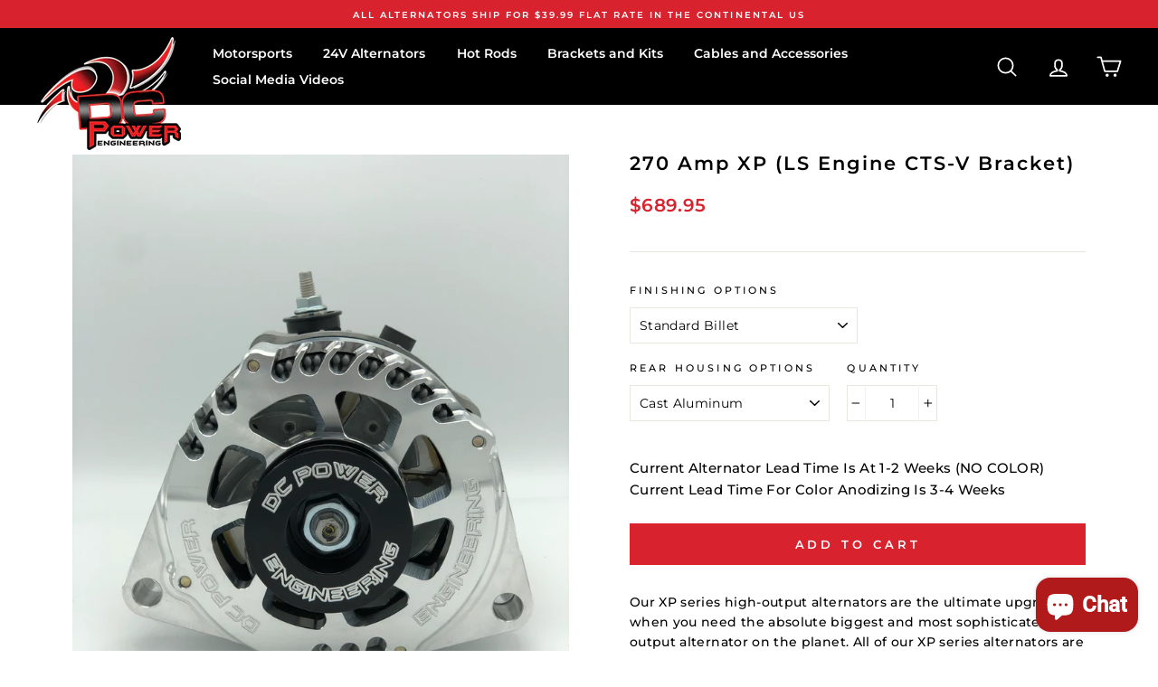

--- FILE ---
content_type: text/html; charset=utf-8
request_url: https://www.dcpowerinc.com/collections/ls-alternators/products/270-amp-xp-ls-cts-v
body_size: 51742
content:
<!doctype html>
<html class="no-js" lang="en">
<head>
  <meta charset="utf-8">
  <meta http-equiv="X-UA-Compatible" content="IE=edge,chrome=1">
  <meta name="viewport" content="width=device-width,initial-scale=1">
  <meta name="theme-color" content="#d8232f">
  <link rel="canonical" href="https://www.dcpowerinc.com/products/270-amp-xp-ls-cts-v">
  <meta name="format-detection" content="telephone=no"><link rel="shortcut icon" href="//www.dcpowerinc.com/cdn/shop/files/logo_8144fd19-02bf-4b75-8d34-6a941d12efc7_32x32.png?v=1613727530" type="image/png" />
  <title>270 Amp XP (LS Engine CTS-V Bracket)
&ndash; DC Power Inc.
</title><meta name="description" content="Our XP series high-output alternators are the ultimate upgrade when you need the absolute biggest and most sophisticated high output alternator on the planet. All of our XP series alternators are designed for one purpose, brute force idle output. When you need the most extreme idle output with the most sophisticated in"><meta property="og:site_name" content="DC Power Inc.">
  <meta property="og:url" content="https://www.dcpowerinc.com/products/270-amp-xp-ls-cts-v">
  <meta property="og:title" content="270 Amp XP (LS Engine CTS-V Bracket)">
  <meta property="og:type" content="product">
  <meta property="og:description" content="Our XP series high-output alternators are the ultimate upgrade when you need the absolute biggest and most sophisticated high output alternator on the planet. All of our XP series alternators are designed for one purpose, brute force idle output. When you need the most extreme idle output with the most sophisticated in"><meta property="og:image" content="http://www.dcpowerinc.com/cdn/shop/products/IMG_9057_7f908409-ba3a-437b-8f69-b274ab396fe4_1200x1200.jpg?v=1603173663"><meta property="og:image" content="http://www.dcpowerinc.com/cdn/shop/products/IMG_9058_ad7d2186-7192-4648-8957-be6e823b0371_1200x1200.jpg?v=1603173664"><meta property="og:image" content="http://www.dcpowerinc.com/cdn/shop/products/IMG_9060_2f3dc90f-e260-4f20-8a24-b0edd56e7a51_1200x1200.jpg?v=1603173664">
  <meta property="og:image:secure_url" content="https://www.dcpowerinc.com/cdn/shop/products/IMG_9057_7f908409-ba3a-437b-8f69-b274ab396fe4_1200x1200.jpg?v=1603173663"><meta property="og:image:secure_url" content="https://www.dcpowerinc.com/cdn/shop/products/IMG_9058_ad7d2186-7192-4648-8957-be6e823b0371_1200x1200.jpg?v=1603173664"><meta property="og:image:secure_url" content="https://www.dcpowerinc.com/cdn/shop/products/IMG_9060_2f3dc90f-e260-4f20-8a24-b0edd56e7a51_1200x1200.jpg?v=1603173664">
  <meta name="twitter:site" content="@">
  <meta name="twitter:card" content="summary_large_image">
  <meta name="twitter:title" content="270 Amp XP (LS Engine CTS-V Bracket)">
  <meta name="twitter:description" content="Our XP series high-output alternators are the ultimate upgrade when you need the absolute biggest and most sophisticated high output alternator on the planet. All of our XP series alternators are designed for one purpose, brute force idle output. When you need the most extreme idle output with the most sophisticated in">


  <style data-shopify>
  @font-face {
  font-family: Montserrat;
  font-weight: 600;
  font-style: normal;
  src: url("//www.dcpowerinc.com/cdn/fonts/montserrat/montserrat_n6.1326b3e84230700ef15b3a29fb520639977513e0.woff2") format("woff2"),
       url("//www.dcpowerinc.com/cdn/fonts/montserrat/montserrat_n6.652f051080eb14192330daceed8cd53dfdc5ead9.woff") format("woff");
}

  @font-face {
  font-family: Montserrat;
  font-weight: 500;
  font-style: normal;
  src: url("//www.dcpowerinc.com/cdn/fonts/montserrat/montserrat_n5.07ef3781d9c78c8b93c98419da7ad4fbeebb6635.woff2") format("woff2"),
       url("//www.dcpowerinc.com/cdn/fonts/montserrat/montserrat_n5.adf9b4bd8b0e4f55a0b203cdd84512667e0d5e4d.woff") format("woff");
}


  @font-face {
  font-family: Montserrat;
  font-weight: 600;
  font-style: normal;
  src: url("//www.dcpowerinc.com/cdn/fonts/montserrat/montserrat_n6.1326b3e84230700ef15b3a29fb520639977513e0.woff2") format("woff2"),
       url("//www.dcpowerinc.com/cdn/fonts/montserrat/montserrat_n6.652f051080eb14192330daceed8cd53dfdc5ead9.woff") format("woff");
}

  @font-face {
  font-family: Montserrat;
  font-weight: 500;
  font-style: italic;
  src: url("//www.dcpowerinc.com/cdn/fonts/montserrat/montserrat_i5.d3a783eb0cc26f2fda1e99d1dfec3ebaea1dc164.woff2") format("woff2"),
       url("//www.dcpowerinc.com/cdn/fonts/montserrat/montserrat_i5.76d414ea3d56bb79ef992a9c62dce2e9063bc062.woff") format("woff");
}

  @font-face {
  font-family: Montserrat;
  font-weight: 600;
  font-style: italic;
  src: url("//www.dcpowerinc.com/cdn/fonts/montserrat/montserrat_i6.e90155dd2f004112a61c0322d66d1f59dadfa84b.woff2") format("woff2"),
       url("//www.dcpowerinc.com/cdn/fonts/montserrat/montserrat_i6.41470518d8e9d7f1bcdd29a447c2397e5393943f.woff") format("woff");
}

</style>

  <link href="//www.dcpowerinc.com/cdn/shop/t/21/assets/theme.scss.css?v=97454796637846528381730439959" rel="stylesheet" type="text/css" media="all" />

  <style data-shopify>
    .collection-item__title {
      font-size: 14.4px;
    }

    @media screen and (min-width: 769px) {
      .collection-item__title {
        font-size: 18px;
      }
    }
  </style>

  <script>
    document.documentElement.className = document.documentElement.className.replace('no-js', 'js');

    window.theme = window.theme || {};
    theme.strings = {
      addToCart: "Add to cart",
      soldOut: "Sold Out",
      unavailable: "Unavailable",
      stockLabel: "Only [count] items in stock!",
      willNotShipUntil: "Will not ship until [date]",
      willBeInStockAfter: "Will be in stock after [date]",
      waitingForStock: "Inventory on the way",
      savePrice: "Save [saved_amount]",
      cartEmpty: "Your cart is currently empty.",
      cartTermsConfirmation: "You must agree with the terms and conditions of sales to check out"
    };
    theme.settings = {
      dynamicVariantsEnable: true,
      dynamicVariantType: "dropdown",
      cartType: "page",
      moneyFormat: "${{amount}}",
      saveType: "dollar",
      recentlyViewedEnabled: false,
      predictiveSearch: true,
      predictiveSearchType: "product,article,page",
      inventoryThreshold: 10,
      quickView: false,
      themeName: 'Impulse',
      themeVersion: "3.0.3"
    };
  </script>

  <script>window.performance && window.performance.mark && window.performance.mark('shopify.content_for_header.start');</script><meta id="shopify-digital-wallet" name="shopify-digital-wallet" content="/1984987205/digital_wallets/dialog">
<meta name="shopify-checkout-api-token" content="75724efcf9dba8dc772c029f2c4a840e">
<meta id="in-context-paypal-metadata" data-shop-id="1984987205" data-venmo-supported="false" data-environment="production" data-locale="en_US" data-paypal-v4="true" data-currency="USD">
<link rel="alternate" type="application/json+oembed" href="https://www.dcpowerinc.com/products/270-amp-xp-ls-cts-v.oembed">
<script async="async" src="/checkouts/internal/preloads.js?locale=en-US"></script>
<script id="apple-pay-shop-capabilities" type="application/json">{"shopId":1984987205,"countryCode":"US","currencyCode":"USD","merchantCapabilities":["supports3DS"],"merchantId":"gid:\/\/shopify\/Shop\/1984987205","merchantName":"DC Power Inc.","requiredBillingContactFields":["postalAddress","email","phone"],"requiredShippingContactFields":["postalAddress","email","phone"],"shippingType":"shipping","supportedNetworks":["visa","masterCard","amex","discover","elo","jcb"],"total":{"type":"pending","label":"DC Power Inc.","amount":"1.00"},"shopifyPaymentsEnabled":true,"supportsSubscriptions":true}</script>
<script id="shopify-features" type="application/json">{"accessToken":"75724efcf9dba8dc772c029f2c4a840e","betas":["rich-media-storefront-analytics"],"domain":"www.dcpowerinc.com","predictiveSearch":true,"shopId":1984987205,"locale":"en"}</script>
<script>var Shopify = Shopify || {};
Shopify.shop = "dcpowerinc.myshopify.com";
Shopify.locale = "en";
Shopify.currency = {"active":"USD","rate":"1.0"};
Shopify.country = "US";
Shopify.theme = {"name":"swap test","id":172906479922,"schema_name":"Impulse","schema_version":"3.0.3","theme_store_id":null,"role":"main"};
Shopify.theme.handle = "null";
Shopify.theme.style = {"id":null,"handle":null};
Shopify.cdnHost = "www.dcpowerinc.com/cdn";
Shopify.routes = Shopify.routes || {};
Shopify.routes.root = "/";</script>
<script type="module">!function(o){(o.Shopify=o.Shopify||{}).modules=!0}(window);</script>
<script>!function(o){function n(){var o=[];function n(){o.push(Array.prototype.slice.apply(arguments))}return n.q=o,n}var t=o.Shopify=o.Shopify||{};t.loadFeatures=n(),t.autoloadFeatures=n()}(window);</script>
<script id="shop-js-analytics" type="application/json">{"pageType":"product"}</script>
<script defer="defer" async type="module" src="//www.dcpowerinc.com/cdn/shopifycloud/shop-js/modules/v2/client.init-shop-cart-sync_BT-GjEfc.en.esm.js"></script>
<script defer="defer" async type="module" src="//www.dcpowerinc.com/cdn/shopifycloud/shop-js/modules/v2/chunk.common_D58fp_Oc.esm.js"></script>
<script defer="defer" async type="module" src="//www.dcpowerinc.com/cdn/shopifycloud/shop-js/modules/v2/chunk.modal_xMitdFEc.esm.js"></script>
<script type="module">
  await import("//www.dcpowerinc.com/cdn/shopifycloud/shop-js/modules/v2/client.init-shop-cart-sync_BT-GjEfc.en.esm.js");
await import("//www.dcpowerinc.com/cdn/shopifycloud/shop-js/modules/v2/chunk.common_D58fp_Oc.esm.js");
await import("//www.dcpowerinc.com/cdn/shopifycloud/shop-js/modules/v2/chunk.modal_xMitdFEc.esm.js");

  window.Shopify.SignInWithShop?.initShopCartSync?.({"fedCMEnabled":true,"windoidEnabled":true});

</script>
<script id="__st">var __st={"a":1984987205,"offset":-28800,"reqid":"f432034c-276b-48fd-931b-43d178148655-1769461984","pageurl":"www.dcpowerinc.com\/collections\/ls-alternators\/products\/270-amp-xp-ls-cts-v","u":"af1e4ed95f5d","p":"product","rtyp":"product","rid":4592478486597};</script>
<script>window.ShopifyPaypalV4VisibilityTracking = true;</script>
<script id="captcha-bootstrap">!function(){'use strict';const t='contact',e='account',n='new_comment',o=[[t,t],['blogs',n],['comments',n],[t,'customer']],c=[[e,'customer_login'],[e,'guest_login'],[e,'recover_customer_password'],[e,'create_customer']],r=t=>t.map((([t,e])=>`form[action*='/${t}']:not([data-nocaptcha='true']) input[name='form_type'][value='${e}']`)).join(','),a=t=>()=>t?[...document.querySelectorAll(t)].map((t=>t.form)):[];function s(){const t=[...o],e=r(t);return a(e)}const i='password',u='form_key',d=['recaptcha-v3-token','g-recaptcha-response','h-captcha-response',i],f=()=>{try{return window.sessionStorage}catch{return}},m='__shopify_v',_=t=>t.elements[u];function p(t,e,n=!1){try{const o=window.sessionStorage,c=JSON.parse(o.getItem(e)),{data:r}=function(t){const{data:e,action:n}=t;return t[m]||n?{data:e,action:n}:{data:t,action:n}}(c);for(const[e,n]of Object.entries(r))t.elements[e]&&(t.elements[e].value=n);n&&o.removeItem(e)}catch(o){console.error('form repopulation failed',{error:o})}}const l='form_type',E='cptcha';function T(t){t.dataset[E]=!0}const w=window,h=w.document,L='Shopify',v='ce_forms',y='captcha';let A=!1;((t,e)=>{const n=(g='f06e6c50-85a8-45c8-87d0-21a2b65856fe',I='https://cdn.shopify.com/shopifycloud/storefront-forms-hcaptcha/ce_storefront_forms_captcha_hcaptcha.v1.5.2.iife.js',D={infoText:'Protected by hCaptcha',privacyText:'Privacy',termsText:'Terms'},(t,e,n)=>{const o=w[L][v],c=o.bindForm;if(c)return c(t,g,e,D).then(n);var r;o.q.push([[t,g,e,D],n]),r=I,A||(h.body.append(Object.assign(h.createElement('script'),{id:'captcha-provider',async:!0,src:r})),A=!0)});var g,I,D;w[L]=w[L]||{},w[L][v]=w[L][v]||{},w[L][v].q=[],w[L][y]=w[L][y]||{},w[L][y].protect=function(t,e){n(t,void 0,e),T(t)},Object.freeze(w[L][y]),function(t,e,n,w,h,L){const[v,y,A,g]=function(t,e,n){const i=e?o:[],u=t?c:[],d=[...i,...u],f=r(d),m=r(i),_=r(d.filter((([t,e])=>n.includes(e))));return[a(f),a(m),a(_),s()]}(w,h,L),I=t=>{const e=t.target;return e instanceof HTMLFormElement?e:e&&e.form},D=t=>v().includes(t);t.addEventListener('submit',(t=>{const e=I(t);if(!e)return;const n=D(e)&&!e.dataset.hcaptchaBound&&!e.dataset.recaptchaBound,o=_(e),c=g().includes(e)&&(!o||!o.value);(n||c)&&t.preventDefault(),c&&!n&&(function(t){try{if(!f())return;!function(t){const e=f();if(!e)return;const n=_(t);if(!n)return;const o=n.value;o&&e.removeItem(o)}(t);const e=Array.from(Array(32),(()=>Math.random().toString(36)[2])).join('');!function(t,e){_(t)||t.append(Object.assign(document.createElement('input'),{type:'hidden',name:u})),t.elements[u].value=e}(t,e),function(t,e){const n=f();if(!n)return;const o=[...t.querySelectorAll(`input[type='${i}']`)].map((({name:t})=>t)),c=[...d,...o],r={};for(const[a,s]of new FormData(t).entries())c.includes(a)||(r[a]=s);n.setItem(e,JSON.stringify({[m]:1,action:t.action,data:r}))}(t,e)}catch(e){console.error('failed to persist form',e)}}(e),e.submit())}));const S=(t,e)=>{t&&!t.dataset[E]&&(n(t,e.some((e=>e===t))),T(t))};for(const o of['focusin','change'])t.addEventListener(o,(t=>{const e=I(t);D(e)&&S(e,y())}));const B=e.get('form_key'),M=e.get(l),P=B&&M;t.addEventListener('DOMContentLoaded',(()=>{const t=y();if(P)for(const e of t)e.elements[l].value===M&&p(e,B);[...new Set([...A(),...v().filter((t=>'true'===t.dataset.shopifyCaptcha))])].forEach((e=>S(e,t)))}))}(h,new URLSearchParams(w.location.search),n,t,e,['guest_login'])})(!0,!0)}();</script>
<script integrity="sha256-4kQ18oKyAcykRKYeNunJcIwy7WH5gtpwJnB7kiuLZ1E=" data-source-attribution="shopify.loadfeatures" defer="defer" src="//www.dcpowerinc.com/cdn/shopifycloud/storefront/assets/storefront/load_feature-a0a9edcb.js" crossorigin="anonymous"></script>
<script data-source-attribution="shopify.dynamic_checkout.dynamic.init">var Shopify=Shopify||{};Shopify.PaymentButton=Shopify.PaymentButton||{isStorefrontPortableWallets:!0,init:function(){window.Shopify.PaymentButton.init=function(){};var t=document.createElement("script");t.src="https://www.dcpowerinc.com/cdn/shopifycloud/portable-wallets/latest/portable-wallets.en.js",t.type="module",document.head.appendChild(t)}};
</script>
<script data-source-attribution="shopify.dynamic_checkout.buyer_consent">
  function portableWalletsHideBuyerConsent(e){var t=document.getElementById("shopify-buyer-consent"),n=document.getElementById("shopify-subscription-policy-button");t&&n&&(t.classList.add("hidden"),t.setAttribute("aria-hidden","true"),n.removeEventListener("click",e))}function portableWalletsShowBuyerConsent(e){var t=document.getElementById("shopify-buyer-consent"),n=document.getElementById("shopify-subscription-policy-button");t&&n&&(t.classList.remove("hidden"),t.removeAttribute("aria-hidden"),n.addEventListener("click",e))}window.Shopify?.PaymentButton&&(window.Shopify.PaymentButton.hideBuyerConsent=portableWalletsHideBuyerConsent,window.Shopify.PaymentButton.showBuyerConsent=portableWalletsShowBuyerConsent);
</script>
<script data-source-attribution="shopify.dynamic_checkout.cart.bootstrap">document.addEventListener("DOMContentLoaded",(function(){function t(){return document.querySelector("shopify-accelerated-checkout-cart, shopify-accelerated-checkout")}if(t())Shopify.PaymentButton.init();else{new MutationObserver((function(e,n){t()&&(Shopify.PaymentButton.init(),n.disconnect())})).observe(document.body,{childList:!0,subtree:!0})}}));
</script>
<link id="shopify-accelerated-checkout-styles" rel="stylesheet" media="screen" href="https://www.dcpowerinc.com/cdn/shopifycloud/portable-wallets/latest/accelerated-checkout-backwards-compat.css" crossorigin="anonymous">
<style id="shopify-accelerated-checkout-cart">
        #shopify-buyer-consent {
  margin-top: 1em;
  display: inline-block;
  width: 100%;
}

#shopify-buyer-consent.hidden {
  display: none;
}

#shopify-subscription-policy-button {
  background: none;
  border: none;
  padding: 0;
  text-decoration: underline;
  font-size: inherit;
  cursor: pointer;
}

#shopify-subscription-policy-button::before {
  box-shadow: none;
}

      </style>

<script>window.performance && window.performance.mark && window.performance.mark('shopify.content_for_header.end');</script>

  <script src="//www.dcpowerinc.com/cdn/shop/t/21/assets/vendor-scripts-v6.js" defer="defer"></script>

  
    <link rel="stylesheet" href="//www.dcpowerinc.com/cdn/shop/t/21/assets/currency-flags.css?v=177154473537266533841730439773">
  

  <script src="//www.dcpowerinc.com/cdn/shop/t/21/assets/theme.js?v=20773056578723236071730439773" defer="defer"></script><!-- BEGIN app block: shopify://apps/blockify-fraud-filter/blocks/app_embed/2e3e0ba5-0e70-447a-9ec5-3bf76b5ef12e --> 
 
 
    <script>
        window.blockifyShopIdentifier = "dcpowerinc.myshopify.com";
        window.ipBlockerMetafields = "{\"showOverlayByPass\":false,\"disableSpyExtensions\":false,\"blockUnknownBots\":false,\"activeApp\":false,\"blockByMetafield\":false,\"visitorAnalytic\":true,\"showWatermark\":true}";
        window.blockifyRules = null;
        window.ipblockerBlockTemplate = "{\"customCss\":\"#blockify---container{--bg-blockify: #fff;position:relative}#blockify---container::after{content:'';position:absolute;inset:0;background-repeat:no-repeat !important;background-size:cover !important;background:var(--bg-blockify);z-index:0}#blockify---container #blockify---container__inner{display:flex;flex-direction:column;align-items:center;position:relative;z-index:1}#blockify---container #blockify---container__inner #blockify-block-content{display:flex;flex-direction:column;align-items:center;text-align:center}#blockify---container #blockify---container__inner #blockify-block-content #blockify-block-superTitle{display:none !important}#blockify---container #blockify---container__inner #blockify-block-content #blockify-block-title{font-size:313%;font-weight:bold;margin-top:1em}@media only screen and (min-width: 768px) and (max-width: 1199px){#blockify---container #blockify---container__inner #blockify-block-content #blockify-block-title{font-size:188%}}@media only screen and (max-width: 767px){#blockify---container #blockify---container__inner #blockify-block-content #blockify-block-title{font-size:107%}}#blockify---container #blockify---container__inner #blockify-block-content #blockify-block-description{font-size:125%;margin:1.5em;line-height:1.5}@media only screen and (min-width: 768px) and (max-width: 1199px){#blockify---container #blockify---container__inner #blockify-block-content #blockify-block-description{font-size:88%}}@media only screen and (max-width: 767px){#blockify---container #blockify---container__inner #blockify-block-content #blockify-block-description{font-size:107%}}#blockify---container #blockify---container__inner #blockify-block-content #blockify-block-description #blockify-block-text-blink{display:none !important}#blockify---container #blockify---container__inner #blockify-logo-block-image{position:relative;width:400px;height:auto;max-height:300px}@media only screen and (max-width: 767px){#blockify---container #blockify---container__inner #blockify-logo-block-image{width:200px}}#blockify---container #blockify---container__inner #blockify-logo-block-image::before{content:'';display:block;padding-bottom:56.2%}#blockify---container #blockify---container__inner #blockify-logo-block-image img{position:absolute;top:0;left:0;width:100%;height:100%;object-fit:contain}\\n\",\"logoImage\":{\"active\":true,\"value\":\"https:\/\/fraud.blockifyapp.com\/s\/api\/public\/assets\/default-thumbnail.png\",\"altText\":\"Red octagonal stop sign with a black hand symbol in the center, indicating a warning or prohibition\"},\"superTitle\":{\"active\":false,\"text\":\"403\",\"color\":\"#899df1\"},\"title\":{\"active\":true,\"text\":\"Access Denied\",\"color\":\"#000\"},\"description\":{\"active\":true,\"text\":\"The site owner may have set restrictions that prevent you from accessing the site. Please contact the site owner for access.\",\"color\":\"#000\"},\"background\":{\"active\":true,\"value\":\"#fff\",\"type\":\"1\",\"colorFrom\":null,\"colorTo\":null}}";

        
            window.blockifyProductCollections = [64190349381,162732572741,92237299781,91959132229];
        
    </script>
<link href="https://cdn.shopify.com/extensions/019bf87f-ce60-72e9-ba30-9a88fa4020b9/blockify-shopify-290/assets/blockify-embed.min.js" as="script" type="text/javascript" rel="preload"><link href="https://cdn.shopify.com/extensions/019bf87f-ce60-72e9-ba30-9a88fa4020b9/blockify-shopify-290/assets/prevent-bypass-script.min.js" as="script" type="text/javascript" rel="preload">
<script type="text/javascript">
    window.blockifyBaseUrl = 'https://fraud.blockifyapp.com/s/api';
    window.blockifyPublicUrl = 'https://fraud.blockifyapp.com/s/api/public';
    window.bucketUrl = 'https://storage.synctrack.io/megamind-fraud';
    window.storefrontApiUrl  = 'https://fraud.blockifyapp.com/p/api';
</script>
<script type="text/javascript">
  window.blockifyChecking = true;
</script>
<script id="blockifyScriptByPass" type="text/javascript" src=https://cdn.shopify.com/extensions/019bf87f-ce60-72e9-ba30-9a88fa4020b9/blockify-shopify-290/assets/prevent-bypass-script.min.js async></script>
<script id="blockifyScriptTag" type="text/javascript" src=https://cdn.shopify.com/extensions/019bf87f-ce60-72e9-ba30-9a88fa4020b9/blockify-shopify-290/assets/blockify-embed.min.js async></script>


<!-- END app block --><script src="https://cdn.shopify.com/extensions/e8878072-2f6b-4e89-8082-94b04320908d/inbox-1254/assets/inbox-chat-loader.js" type="text/javascript" defer="defer"></script>
<script src="https://cdn.shopify.com/extensions/019b35a3-cff8-7eb0-85f4-edb1f960047c/avada-app-49/assets/avada-cookie.js" type="text/javascript" defer="defer"></script>
<link href="https://monorail-edge.shopifysvc.com" rel="dns-prefetch">
<script>(function(){if ("sendBeacon" in navigator && "performance" in window) {try {var session_token_from_headers = performance.getEntriesByType('navigation')[0].serverTiming.find(x => x.name == '_s').description;} catch {var session_token_from_headers = undefined;}var session_cookie_matches = document.cookie.match(/_shopify_s=([^;]*)/);var session_token_from_cookie = session_cookie_matches && session_cookie_matches.length === 2 ? session_cookie_matches[1] : "";var session_token = session_token_from_headers || session_token_from_cookie || "";function handle_abandonment_event(e) {var entries = performance.getEntries().filter(function(entry) {return /monorail-edge.shopifysvc.com/.test(entry.name);});if (!window.abandonment_tracked && entries.length === 0) {window.abandonment_tracked = true;var currentMs = Date.now();var navigation_start = performance.timing.navigationStart;var payload = {shop_id: 1984987205,url: window.location.href,navigation_start,duration: currentMs - navigation_start,session_token,page_type: "product"};window.navigator.sendBeacon("https://monorail-edge.shopifysvc.com/v1/produce", JSON.stringify({schema_id: "online_store_buyer_site_abandonment/1.1",payload: payload,metadata: {event_created_at_ms: currentMs,event_sent_at_ms: currentMs}}));}}window.addEventListener('pagehide', handle_abandonment_event);}}());</script>
<script id="web-pixels-manager-setup">(function e(e,d,r,n,o){if(void 0===o&&(o={}),!Boolean(null===(a=null===(i=window.Shopify)||void 0===i?void 0:i.analytics)||void 0===a?void 0:a.replayQueue)){var i,a;window.Shopify=window.Shopify||{};var t=window.Shopify;t.analytics=t.analytics||{};var s=t.analytics;s.replayQueue=[],s.publish=function(e,d,r){return s.replayQueue.push([e,d,r]),!0};try{self.performance.mark("wpm:start")}catch(e){}var l=function(){var e={modern:/Edge?\/(1{2}[4-9]|1[2-9]\d|[2-9]\d{2}|\d{4,})\.\d+(\.\d+|)|Firefox\/(1{2}[4-9]|1[2-9]\d|[2-9]\d{2}|\d{4,})\.\d+(\.\d+|)|Chrom(ium|e)\/(9{2}|\d{3,})\.\d+(\.\d+|)|(Maci|X1{2}).+ Version\/(15\.\d+|(1[6-9]|[2-9]\d|\d{3,})\.\d+)([,.]\d+|)( \(\w+\)|)( Mobile\/\w+|) Safari\/|Chrome.+OPR\/(9{2}|\d{3,})\.\d+\.\d+|(CPU[ +]OS|iPhone[ +]OS|CPU[ +]iPhone|CPU IPhone OS|CPU iPad OS)[ +]+(15[._]\d+|(1[6-9]|[2-9]\d|\d{3,})[._]\d+)([._]\d+|)|Android:?[ /-](13[3-9]|1[4-9]\d|[2-9]\d{2}|\d{4,})(\.\d+|)(\.\d+|)|Android.+Firefox\/(13[5-9]|1[4-9]\d|[2-9]\d{2}|\d{4,})\.\d+(\.\d+|)|Android.+Chrom(ium|e)\/(13[3-9]|1[4-9]\d|[2-9]\d{2}|\d{4,})\.\d+(\.\d+|)|SamsungBrowser\/([2-9]\d|\d{3,})\.\d+/,legacy:/Edge?\/(1[6-9]|[2-9]\d|\d{3,})\.\d+(\.\d+|)|Firefox\/(5[4-9]|[6-9]\d|\d{3,})\.\d+(\.\d+|)|Chrom(ium|e)\/(5[1-9]|[6-9]\d|\d{3,})\.\d+(\.\d+|)([\d.]+$|.*Safari\/(?![\d.]+ Edge\/[\d.]+$))|(Maci|X1{2}).+ Version\/(10\.\d+|(1[1-9]|[2-9]\d|\d{3,})\.\d+)([,.]\d+|)( \(\w+\)|)( Mobile\/\w+|) Safari\/|Chrome.+OPR\/(3[89]|[4-9]\d|\d{3,})\.\d+\.\d+|(CPU[ +]OS|iPhone[ +]OS|CPU[ +]iPhone|CPU IPhone OS|CPU iPad OS)[ +]+(10[._]\d+|(1[1-9]|[2-9]\d|\d{3,})[._]\d+)([._]\d+|)|Android:?[ /-](13[3-9]|1[4-9]\d|[2-9]\d{2}|\d{4,})(\.\d+|)(\.\d+|)|Mobile Safari.+OPR\/([89]\d|\d{3,})\.\d+\.\d+|Android.+Firefox\/(13[5-9]|1[4-9]\d|[2-9]\d{2}|\d{4,})\.\d+(\.\d+|)|Android.+Chrom(ium|e)\/(13[3-9]|1[4-9]\d|[2-9]\d{2}|\d{4,})\.\d+(\.\d+|)|Android.+(UC? ?Browser|UCWEB|U3)[ /]?(15\.([5-9]|\d{2,})|(1[6-9]|[2-9]\d|\d{3,})\.\d+)\.\d+|SamsungBrowser\/(5\.\d+|([6-9]|\d{2,})\.\d+)|Android.+MQ{2}Browser\/(14(\.(9|\d{2,})|)|(1[5-9]|[2-9]\d|\d{3,})(\.\d+|))(\.\d+|)|K[Aa][Ii]OS\/(3\.\d+|([4-9]|\d{2,})\.\d+)(\.\d+|)/},d=e.modern,r=e.legacy,n=navigator.userAgent;return n.match(d)?"modern":n.match(r)?"legacy":"unknown"}(),u="modern"===l?"modern":"legacy",c=(null!=n?n:{modern:"",legacy:""})[u],f=function(e){return[e.baseUrl,"/wpm","/b",e.hashVersion,"modern"===e.buildTarget?"m":"l",".js"].join("")}({baseUrl:d,hashVersion:r,buildTarget:u}),m=function(e){var d=e.version,r=e.bundleTarget,n=e.surface,o=e.pageUrl,i=e.monorailEndpoint;return{emit:function(e){var a=e.status,t=e.errorMsg,s=(new Date).getTime(),l=JSON.stringify({metadata:{event_sent_at_ms:s},events:[{schema_id:"web_pixels_manager_load/3.1",payload:{version:d,bundle_target:r,page_url:o,status:a,surface:n,error_msg:t},metadata:{event_created_at_ms:s}}]});if(!i)return console&&console.warn&&console.warn("[Web Pixels Manager] No Monorail endpoint provided, skipping logging."),!1;try{return self.navigator.sendBeacon.bind(self.navigator)(i,l)}catch(e){}var u=new XMLHttpRequest;try{return u.open("POST",i,!0),u.setRequestHeader("Content-Type","text/plain"),u.send(l),!0}catch(e){return console&&console.warn&&console.warn("[Web Pixels Manager] Got an unhandled error while logging to Monorail."),!1}}}}({version:r,bundleTarget:l,surface:e.surface,pageUrl:self.location.href,monorailEndpoint:e.monorailEndpoint});try{o.browserTarget=l,function(e){var d=e.src,r=e.async,n=void 0===r||r,o=e.onload,i=e.onerror,a=e.sri,t=e.scriptDataAttributes,s=void 0===t?{}:t,l=document.createElement("script"),u=document.querySelector("head"),c=document.querySelector("body");if(l.async=n,l.src=d,a&&(l.integrity=a,l.crossOrigin="anonymous"),s)for(var f in s)if(Object.prototype.hasOwnProperty.call(s,f))try{l.dataset[f]=s[f]}catch(e){}if(o&&l.addEventListener("load",o),i&&l.addEventListener("error",i),u)u.appendChild(l);else{if(!c)throw new Error("Did not find a head or body element to append the script");c.appendChild(l)}}({src:f,async:!0,onload:function(){if(!function(){var e,d;return Boolean(null===(d=null===(e=window.Shopify)||void 0===e?void 0:e.analytics)||void 0===d?void 0:d.initialized)}()){var d=window.webPixelsManager.init(e)||void 0;if(d){var r=window.Shopify.analytics;r.replayQueue.forEach((function(e){var r=e[0],n=e[1],o=e[2];d.publishCustomEvent(r,n,o)})),r.replayQueue=[],r.publish=d.publishCustomEvent,r.visitor=d.visitor,r.initialized=!0}}},onerror:function(){return m.emit({status:"failed",errorMsg:"".concat(f," has failed to load")})},sri:function(e){var d=/^sha384-[A-Za-z0-9+/=]+$/;return"string"==typeof e&&d.test(e)}(c)?c:"",scriptDataAttributes:o}),m.emit({status:"loading"})}catch(e){m.emit({status:"failed",errorMsg:(null==e?void 0:e.message)||"Unknown error"})}}})({shopId: 1984987205,storefrontBaseUrl: "https://www.dcpowerinc.com",extensionsBaseUrl: "https://extensions.shopifycdn.com/cdn/shopifycloud/web-pixels-manager",monorailEndpoint: "https://monorail-edge.shopifysvc.com/unstable/produce_batch",surface: "storefront-renderer",enabledBetaFlags: ["2dca8a86"],webPixelsConfigList: [{"id":"1083244850","configuration":"{\"config\":\"{\\\"pixel_id\\\":\\\"G-P31L9M2LPN\\\",\\\"gtag_events\\\":[{\\\"type\\\":\\\"search\\\",\\\"action_label\\\":[\\\"G-P31L9M2LPN\\\",\\\"AW-11009009808\\\/E6cqCMHprJcaEJDRwIEp\\\"]},{\\\"type\\\":\\\"begin_checkout\\\",\\\"action_label\\\":[\\\"G-P31L9M2LPN\\\",\\\"AW-11009009808\\\/cJJBCMfprJcaEJDRwIEp\\\"]},{\\\"type\\\":\\\"view_item\\\",\\\"action_label\\\":[\\\"G-P31L9M2LPN\\\",\\\"AW-11009009808\\\/gvflCL7prJcaEJDRwIEp\\\"]},{\\\"type\\\":\\\"purchase\\\",\\\"action_label\\\":[\\\"G-P31L9M2LPN\\\",\\\"AW-11009009808\\\/RLPhCLjprJcaEJDRwIEp\\\"]},{\\\"type\\\":\\\"page_view\\\",\\\"action_label\\\":[\\\"G-P31L9M2LPN\\\",\\\"AW-11009009808\\\/TUFHCLvprJcaEJDRwIEp\\\"]},{\\\"type\\\":\\\"add_payment_info\\\",\\\"action_label\\\":[\\\"G-P31L9M2LPN\\\",\\\"AW-11009009808\\\/zIdBCMrprJcaEJDRwIEp\\\"]},{\\\"type\\\":\\\"add_to_cart\\\",\\\"action_label\\\":[\\\"G-P31L9M2LPN\\\",\\\"AW-11009009808\\\/k6EDCMTprJcaEJDRwIEp\\\"]}],\\\"enable_monitoring_mode\\\":false}\"}","eventPayloadVersion":"v1","runtimeContext":"OPEN","scriptVersion":"b2a88bafab3e21179ed38636efcd8a93","type":"APP","apiClientId":1780363,"privacyPurposes":[],"dataSharingAdjustments":{"protectedCustomerApprovalScopes":["read_customer_address","read_customer_email","read_customer_name","read_customer_personal_data","read_customer_phone"]}},{"id":"shopify-app-pixel","configuration":"{}","eventPayloadVersion":"v1","runtimeContext":"STRICT","scriptVersion":"0450","apiClientId":"shopify-pixel","type":"APP","privacyPurposes":["ANALYTICS","MARKETING"]},{"id":"shopify-custom-pixel","eventPayloadVersion":"v1","runtimeContext":"LAX","scriptVersion":"0450","apiClientId":"shopify-pixel","type":"CUSTOM","privacyPurposes":["ANALYTICS","MARKETING"]}],isMerchantRequest: false,initData: {"shop":{"name":"DC Power Inc.","paymentSettings":{"currencyCode":"USD"},"myshopifyDomain":"dcpowerinc.myshopify.com","countryCode":"US","storefrontUrl":"https:\/\/www.dcpowerinc.com"},"customer":null,"cart":null,"checkout":null,"productVariants":[{"price":{"amount":689.95,"currencyCode":"USD"},"product":{"title":"270 Amp XP (LS Engine CTS-V Bracket)","vendor":"DC Power Inc.","id":"4592478486597","untranslatedTitle":"270 Amp XP (LS Engine CTS-V Bracket)","url":"\/products\/270-amp-xp-ls-cts-v","type":"High Output Alternators"},"id":"45489981161778","image":{"src":"\/\/www.dcpowerinc.com\/cdn\/shop\/products\/IMG_9057_7f908409-ba3a-437b-8f69-b274ab396fe4.jpg?v=1603173663"},"sku":"11037-270-XP-1","title":"Standard Billet \/ Cast Aluminum","untranslatedTitle":"Standard Billet \/ Cast Aluminum"},{"price":{"amount":789.95,"currencyCode":"USD"},"product":{"title":"270 Amp XP (LS Engine CTS-V Bracket)","vendor":"DC Power Inc.","id":"4592478486597","untranslatedTitle":"270 Amp XP (LS Engine CTS-V Bracket)","url":"\/products\/270-amp-xp-ls-cts-v","type":"High Output Alternators"},"id":"45489981194546","image":{"src":"\/\/www.dcpowerinc.com\/cdn\/shop\/products\/IMG_9057_7f908409-ba3a-437b-8f69-b274ab396fe4.jpg?v=1603173663"},"sku":"11037-270-XP-2","title":"Standard Billet \/ Billet ($100.00)","untranslatedTitle":"Standard Billet \/ Billet ($100.00)"},{"price":{"amount":769.9,"currencyCode":"USD"},"product":{"title":"270 Amp XP (LS Engine CTS-V Bracket)","vendor":"DC Power Inc.","id":"4592478486597","untranslatedTitle":"270 Amp XP (LS Engine CTS-V Bracket)","url":"\/products\/270-amp-xp-ls-cts-v","type":"High Output Alternators"},"id":"45489981227314","image":{"src":"\/\/www.dcpowerinc.com\/cdn\/shop\/products\/IMG_9057_7f908409-ba3a-437b-8f69-b274ab396fe4.jpg?v=1603173663"},"sku":"11037-270-XP-3","title":"Blue Anodized ($79.95) \/ Cast Aluminum","untranslatedTitle":"Blue Anodized ($79.95) \/ Cast Aluminum"},{"price":{"amount":919.9,"currencyCode":"USD"},"product":{"title":"270 Amp XP (LS Engine CTS-V Bracket)","vendor":"DC Power Inc.","id":"4592478486597","untranslatedTitle":"270 Amp XP (LS Engine CTS-V Bracket)","url":"\/products\/270-amp-xp-ls-cts-v","type":"High Output Alternators"},"id":"45489981260082","image":{"src":"\/\/www.dcpowerinc.com\/cdn\/shop\/products\/IMG_9057_7f908409-ba3a-437b-8f69-b274ab396fe4.jpg?v=1603173663"},"sku":"11037-270-XP-4","title":"Blue Anodized ($79.95) \/ Billet Anodized ($150.00)","untranslatedTitle":"Blue Anodized ($79.95) \/ Billet Anodized ($150.00)"},{"price":{"amount":869.9,"currencyCode":"USD"},"product":{"title":"270 Amp XP (LS Engine CTS-V Bracket)","vendor":"DC Power Inc.","id":"4592478486597","untranslatedTitle":"270 Amp XP (LS Engine CTS-V Bracket)","url":"\/products\/270-amp-xp-ls-cts-v","type":"High Output Alternators"},"id":"45489981292850","image":{"src":"\/\/www.dcpowerinc.com\/cdn\/shop\/products\/IMG_9057_7f908409-ba3a-437b-8f69-b274ab396fe4.jpg?v=1603173663"},"sku":"11037-270-XP-5","title":"Blue Anodized ($79.95) \/ Billet No Color ($100.00)","untranslatedTitle":"Blue Anodized ($79.95) \/ Billet No Color ($100.00)"},{"price":{"amount":769.9,"currencyCode":"USD"},"product":{"title":"270 Amp XP (LS Engine CTS-V Bracket)","vendor":"DC Power Inc.","id":"4592478486597","untranslatedTitle":"270 Amp XP (LS Engine CTS-V Bracket)","url":"\/products\/270-amp-xp-ls-cts-v","type":"High Output Alternators"},"id":"45489981325618","image":{"src":"\/\/www.dcpowerinc.com\/cdn\/shop\/products\/IMG_9057_7f908409-ba3a-437b-8f69-b274ab396fe4.jpg?v=1603173663"},"sku":"11037-270-XP-6","title":"Red Anodized ($79.95) \/ Cast Aluminum","untranslatedTitle":"Red Anodized ($79.95) \/ Cast Aluminum"},{"price":{"amount":919.9,"currencyCode":"USD"},"product":{"title":"270 Amp XP (LS Engine CTS-V Bracket)","vendor":"DC Power Inc.","id":"4592478486597","untranslatedTitle":"270 Amp XP (LS Engine CTS-V Bracket)","url":"\/products\/270-amp-xp-ls-cts-v","type":"High Output Alternators"},"id":"45489981358386","image":{"src":"\/\/www.dcpowerinc.com\/cdn\/shop\/products\/IMG_9057_7f908409-ba3a-437b-8f69-b274ab396fe4.jpg?v=1603173663"},"sku":"11037-270-XP-7","title":"Red Anodized ($79.95) \/ Billet Anodized ($150.00)","untranslatedTitle":"Red Anodized ($79.95) \/ Billet Anodized ($150.00)"},{"price":{"amount":869.9,"currencyCode":"USD"},"product":{"title":"270 Amp XP (LS Engine CTS-V Bracket)","vendor":"DC Power Inc.","id":"4592478486597","untranslatedTitle":"270 Amp XP (LS Engine CTS-V Bracket)","url":"\/products\/270-amp-xp-ls-cts-v","type":"High Output Alternators"},"id":"45489981391154","image":{"src":"\/\/www.dcpowerinc.com\/cdn\/shop\/products\/IMG_9057_7f908409-ba3a-437b-8f69-b274ab396fe4.jpg?v=1603173663"},"sku":"11037-270-XP-8","title":"Red Anodized ($79.95) \/ Billet No Color ($100.00)","untranslatedTitle":"Red Anodized ($79.95) \/ Billet No Color ($100.00)"},{"price":{"amount":769.9,"currencyCode":"USD"},"product":{"title":"270 Amp XP (LS Engine CTS-V Bracket)","vendor":"DC Power Inc.","id":"4592478486597","untranslatedTitle":"270 Amp XP (LS Engine CTS-V Bracket)","url":"\/products\/270-amp-xp-ls-cts-v","type":"High Output Alternators"},"id":"45489981423922","image":{"src":"\/\/www.dcpowerinc.com\/cdn\/shop\/products\/IMG_9057_7f908409-ba3a-437b-8f69-b274ab396fe4.jpg?v=1603173663"},"sku":"11037-270-XP-9","title":"Green Anodized ($79.95) \/ Cast Aluminum","untranslatedTitle":"Green Anodized ($79.95) \/ Cast Aluminum"},{"price":{"amount":919.9,"currencyCode":"USD"},"product":{"title":"270 Amp XP (LS Engine CTS-V Bracket)","vendor":"DC Power Inc.","id":"4592478486597","untranslatedTitle":"270 Amp XP (LS Engine CTS-V Bracket)","url":"\/products\/270-amp-xp-ls-cts-v","type":"High Output Alternators"},"id":"45489981456690","image":{"src":"\/\/www.dcpowerinc.com\/cdn\/shop\/products\/IMG_9057_7f908409-ba3a-437b-8f69-b274ab396fe4.jpg?v=1603173663"},"sku":"11037-270-XP-10","title":"Green Anodized ($79.95) \/ Billet Anodized ($150.00)","untranslatedTitle":"Green Anodized ($79.95) \/ Billet Anodized ($150.00)"},{"price":{"amount":869.9,"currencyCode":"USD"},"product":{"title":"270 Amp XP (LS Engine CTS-V Bracket)","vendor":"DC Power Inc.","id":"4592478486597","untranslatedTitle":"270 Amp XP (LS Engine CTS-V Bracket)","url":"\/products\/270-amp-xp-ls-cts-v","type":"High Output Alternators"},"id":"45489981489458","image":{"src":"\/\/www.dcpowerinc.com\/cdn\/shop\/products\/IMG_9057_7f908409-ba3a-437b-8f69-b274ab396fe4.jpg?v=1603173663"},"sku":"11037-270-XP-13","title":"Green Anodized ($79.95) \/ Billet No Color ($100.00)","untranslatedTitle":"Green Anodized ($79.95) \/ Billet No Color ($100.00)"},{"price":{"amount":769.9,"currencyCode":"USD"},"product":{"title":"270 Amp XP (LS Engine CTS-V Bracket)","vendor":"DC Power Inc.","id":"4592478486597","untranslatedTitle":"270 Amp XP (LS Engine CTS-V Bracket)","url":"\/products\/270-amp-xp-ls-cts-v","type":"High Output Alternators"},"id":"45489981522226","image":{"src":"\/\/www.dcpowerinc.com\/cdn\/shop\/products\/IMG_9057_7f908409-ba3a-437b-8f69-b274ab396fe4.jpg?v=1603173663"},"sku":"11037-270-XP-14","title":"Gold Anodized ($79.95) \/ Cast Aluminum","untranslatedTitle":"Gold Anodized ($79.95) \/ Cast Aluminum"},{"price":{"amount":919.9,"currencyCode":"USD"},"product":{"title":"270 Amp XP (LS Engine CTS-V Bracket)","vendor":"DC Power Inc.","id":"4592478486597","untranslatedTitle":"270 Amp XP (LS Engine CTS-V Bracket)","url":"\/products\/270-amp-xp-ls-cts-v","type":"High Output Alternators"},"id":"45489981554994","image":{"src":"\/\/www.dcpowerinc.com\/cdn\/shop\/products\/IMG_9057_7f908409-ba3a-437b-8f69-b274ab396fe4.jpg?v=1603173663"},"sku":"11037-270-XP-15","title":"Gold Anodized ($79.95) \/ Billet Anodized ($150.00)","untranslatedTitle":"Gold Anodized ($79.95) \/ Billet Anodized ($150.00)"},{"price":{"amount":869.9,"currencyCode":"USD"},"product":{"title":"270 Amp XP (LS Engine CTS-V Bracket)","vendor":"DC Power Inc.","id":"4592478486597","untranslatedTitle":"270 Amp XP (LS Engine CTS-V Bracket)","url":"\/products\/270-amp-xp-ls-cts-v","type":"High Output Alternators"},"id":"45489981587762","image":{"src":"\/\/www.dcpowerinc.com\/cdn\/shop\/products\/IMG_9057_7f908409-ba3a-437b-8f69-b274ab396fe4.jpg?v=1603173663"},"sku":"11037-270-XP-16","title":"Gold Anodized ($79.95) \/ Billet No Color ($100.00)","untranslatedTitle":"Gold Anodized ($79.95) \/ Billet No Color ($100.00)"},{"price":{"amount":769.9,"currencyCode":"USD"},"product":{"title":"270 Amp XP (LS Engine CTS-V Bracket)","vendor":"DC Power Inc.","id":"4592478486597","untranslatedTitle":"270 Amp XP (LS Engine CTS-V Bracket)","url":"\/products\/270-amp-xp-ls-cts-v","type":"High Output Alternators"},"id":"45489981620530","image":{"src":"\/\/www.dcpowerinc.com\/cdn\/shop\/products\/IMG_9057_7f908409-ba3a-437b-8f69-b274ab396fe4.jpg?v=1603173663"},"sku":"11037-270-XP-17","title":"Pink Anodized ($79.95) \/ Cast Aluminum","untranslatedTitle":"Pink Anodized ($79.95) \/ Cast Aluminum"},{"price":{"amount":919.9,"currencyCode":"USD"},"product":{"title":"270 Amp XP (LS Engine CTS-V Bracket)","vendor":"DC Power Inc.","id":"4592478486597","untranslatedTitle":"270 Amp XP (LS Engine CTS-V Bracket)","url":"\/products\/270-amp-xp-ls-cts-v","type":"High Output Alternators"},"id":"45489981653298","image":{"src":"\/\/www.dcpowerinc.com\/cdn\/shop\/products\/IMG_9057_7f908409-ba3a-437b-8f69-b274ab396fe4.jpg?v=1603173663"},"sku":"11037-270-XP-18","title":"Pink Anodized ($79.95) \/ Billet Anodized ($150.00)","untranslatedTitle":"Pink Anodized ($79.95) \/ Billet Anodized ($150.00)"},{"price":{"amount":869.9,"currencyCode":"USD"},"product":{"title":"270 Amp XP (LS Engine CTS-V Bracket)","vendor":"DC Power Inc.","id":"4592478486597","untranslatedTitle":"270 Amp XP (LS Engine CTS-V Bracket)","url":"\/products\/270-amp-xp-ls-cts-v","type":"High Output Alternators"},"id":"45489981686066","image":{"src":"\/\/www.dcpowerinc.com\/cdn\/shop\/products\/IMG_9057_7f908409-ba3a-437b-8f69-b274ab396fe4.jpg?v=1603173663"},"sku":"11037-270-XP-23","title":"Pink Anodized ($79.95) \/ Billet No Color ($100.00)","untranslatedTitle":"Pink Anodized ($79.95) \/ Billet No Color ($100.00)"},{"price":{"amount":769.9,"currencyCode":"USD"},"product":{"title":"270 Amp XP (LS Engine CTS-V Bracket)","vendor":"DC Power Inc.","id":"4592478486597","untranslatedTitle":"270 Amp XP (LS Engine CTS-V Bracket)","url":"\/products\/270-amp-xp-ls-cts-v","type":"High Output Alternators"},"id":"45489981718834","image":{"src":"\/\/www.dcpowerinc.com\/cdn\/shop\/products\/IMG_9057_7f908409-ba3a-437b-8f69-b274ab396fe4.jpg?v=1603173663"},"sku":"11037-270-XP-24","title":"Orange Anodized ($79.95) \/ Cast Aluminum","untranslatedTitle":"Orange Anodized ($79.95) \/ Cast Aluminum"},{"price":{"amount":919.9,"currencyCode":"USD"},"product":{"title":"270 Amp XP (LS Engine CTS-V Bracket)","vendor":"DC Power Inc.","id":"4592478486597","untranslatedTitle":"270 Amp XP (LS Engine CTS-V Bracket)","url":"\/products\/270-amp-xp-ls-cts-v","type":"High Output Alternators"},"id":"45489981751602","image":{"src":"\/\/www.dcpowerinc.com\/cdn\/shop\/products\/IMG_9057_7f908409-ba3a-437b-8f69-b274ab396fe4.jpg?v=1603173663"},"sku":"11037-270-XP-25","title":"Orange Anodized ($79.95) \/ Billet Anodized ($150.00)","untranslatedTitle":"Orange Anodized ($79.95) \/ Billet Anodized ($150.00)"},{"price":{"amount":869.9,"currencyCode":"USD"},"product":{"title":"270 Amp XP (LS Engine CTS-V Bracket)","vendor":"DC Power Inc.","id":"4592478486597","untranslatedTitle":"270 Amp XP (LS Engine CTS-V Bracket)","url":"\/products\/270-amp-xp-ls-cts-v","type":"High Output Alternators"},"id":"45489981784370","image":{"src":"\/\/www.dcpowerinc.com\/cdn\/shop\/products\/IMG_9057_7f908409-ba3a-437b-8f69-b274ab396fe4.jpg?v=1603173663"},"sku":"11037-270-XP-26","title":"Orange Anodized ($79.95) \/ Billet No Color ($100.00)","untranslatedTitle":"Orange Anodized ($79.95) \/ Billet No Color ($100.00)"},{"price":{"amount":769.9,"currencyCode":"USD"},"product":{"title":"270 Amp XP (LS Engine CTS-V Bracket)","vendor":"DC Power Inc.","id":"4592478486597","untranslatedTitle":"270 Amp XP (LS Engine CTS-V Bracket)","url":"\/products\/270-amp-xp-ls-cts-v","type":"High Output Alternators"},"id":"45489981817138","image":{"src":"\/\/www.dcpowerinc.com\/cdn\/shop\/products\/IMG_9057_7f908409-ba3a-437b-8f69-b274ab396fe4.jpg?v=1603173663"},"sku":"11037-270-XP-27","title":"Gunmetal Anodized ($79.95) \/ Cast Aluminum","untranslatedTitle":"Gunmetal Anodized ($79.95) \/ Cast Aluminum"},{"price":{"amount":919.9,"currencyCode":"USD"},"product":{"title":"270 Amp XP (LS Engine CTS-V Bracket)","vendor":"DC Power Inc.","id":"4592478486597","untranslatedTitle":"270 Amp XP (LS Engine CTS-V Bracket)","url":"\/products\/270-amp-xp-ls-cts-v","type":"High Output Alternators"},"id":"45489981849906","image":{"src":"\/\/www.dcpowerinc.com\/cdn\/shop\/products\/IMG_9057_7f908409-ba3a-437b-8f69-b274ab396fe4.jpg?v=1603173663"},"sku":"11037-270-XP-28","title":"Gunmetal Anodized ($79.95) \/ Billet Anodized ($150.00)","untranslatedTitle":"Gunmetal Anodized ($79.95) \/ Billet Anodized ($150.00)"},{"price":{"amount":869.9,"currencyCode":"USD"},"product":{"title":"270 Amp XP (LS Engine CTS-V Bracket)","vendor":"DC Power Inc.","id":"4592478486597","untranslatedTitle":"270 Amp XP (LS Engine CTS-V Bracket)","url":"\/products\/270-amp-xp-ls-cts-v","type":"High Output Alternators"},"id":"45489981882674","image":{"src":"\/\/www.dcpowerinc.com\/cdn\/shop\/products\/IMG_9057_7f908409-ba3a-437b-8f69-b274ab396fe4.jpg?v=1603173663"},"sku":"11037-270-XP-29","title":"Gunmetal Anodized ($79.95) \/ Billet No Color ($100.00)","untranslatedTitle":"Gunmetal Anodized ($79.95) \/ Billet No Color ($100.00)"},{"price":{"amount":769.9,"currencyCode":"USD"},"product":{"title":"270 Amp XP (LS Engine CTS-V Bracket)","vendor":"DC Power Inc.","id":"4592478486597","untranslatedTitle":"270 Amp XP (LS Engine CTS-V Bracket)","url":"\/products\/270-amp-xp-ls-cts-v","type":"High Output Alternators"},"id":"45489981915442","image":{"src":"\/\/www.dcpowerinc.com\/cdn\/shop\/products\/IMG_9057_7f908409-ba3a-437b-8f69-b274ab396fe4.jpg?v=1603173663"},"sku":"11037-270-XP-30","title":"Black Anodized ($79.95) \/ Cast Aluminum","untranslatedTitle":"Black Anodized ($79.95) \/ Cast Aluminum"},{"price":{"amount":919.9,"currencyCode":"USD"},"product":{"title":"270 Amp XP (LS Engine CTS-V Bracket)","vendor":"DC Power Inc.","id":"4592478486597","untranslatedTitle":"270 Amp XP (LS Engine CTS-V Bracket)","url":"\/products\/270-amp-xp-ls-cts-v","type":"High Output Alternators"},"id":"45489981948210","image":{"src":"\/\/www.dcpowerinc.com\/cdn\/shop\/products\/IMG_9057_7f908409-ba3a-437b-8f69-b274ab396fe4.jpg?v=1603173663"},"sku":"11037-270-XP-31","title":"Black Anodized ($79.95) \/ Billet Anodized ($150.00)","untranslatedTitle":"Black Anodized ($79.95) \/ Billet Anodized ($150.00)"},{"price":{"amount":869.9,"currencyCode":"USD"},"product":{"title":"270 Amp XP (LS Engine CTS-V Bracket)","vendor":"DC Power Inc.","id":"4592478486597","untranslatedTitle":"270 Amp XP (LS Engine CTS-V Bracket)","url":"\/products\/270-amp-xp-ls-cts-v","type":"High Output Alternators"},"id":"45489981980978","image":{"src":"\/\/www.dcpowerinc.com\/cdn\/shop\/products\/IMG_9057_7f908409-ba3a-437b-8f69-b274ab396fe4.jpg?v=1603173663"},"sku":"11037-270-XP-32","title":"Black Anodized ($79.95) \/ Billet No Color ($100.00)","untranslatedTitle":"Black Anodized ($79.95) \/ Billet No Color ($100.00)"},{"price":{"amount":769.9,"currencyCode":"USD"},"product":{"title":"270 Amp XP (LS Engine CTS-V Bracket)","vendor":"DC Power Inc.","id":"4592478486597","untranslatedTitle":"270 Amp XP (LS Engine CTS-V Bracket)","url":"\/products\/270-amp-xp-ls-cts-v","type":"High Output Alternators"},"id":"45489982013746","image":{"src":"\/\/www.dcpowerinc.com\/cdn\/shop\/products\/IMG_9057_7f908409-ba3a-437b-8f69-b274ab396fe4.jpg?v=1603173663"},"sku":"11037-270-XP-33","title":"Purple Anodized ($79.95) \/ Cast Aluminum","untranslatedTitle":"Purple Anodized ($79.95) \/ Cast Aluminum"},{"price":{"amount":919.9,"currencyCode":"USD"},"product":{"title":"270 Amp XP (LS Engine CTS-V Bracket)","vendor":"DC Power Inc.","id":"4592478486597","untranslatedTitle":"270 Amp XP (LS Engine CTS-V Bracket)","url":"\/products\/270-amp-xp-ls-cts-v","type":"High Output Alternators"},"id":"45489982046514","image":{"src":"\/\/www.dcpowerinc.com\/cdn\/shop\/products\/IMG_9057_7f908409-ba3a-437b-8f69-b274ab396fe4.jpg?v=1603173663"},"sku":"11037-270-XP-34","title":"Purple Anodized ($79.95) \/ Billet Anodized ($150.00)","untranslatedTitle":"Purple Anodized ($79.95) \/ Billet Anodized ($150.00)"},{"price":{"amount":869.9,"currencyCode":"USD"},"product":{"title":"270 Amp XP (LS Engine CTS-V Bracket)","vendor":"DC Power Inc.","id":"4592478486597","untranslatedTitle":"270 Amp XP (LS Engine CTS-V Bracket)","url":"\/products\/270-amp-xp-ls-cts-v","type":"High Output Alternators"},"id":"45489982079282","image":{"src":"\/\/www.dcpowerinc.com\/cdn\/shop\/products\/IMG_9057_7f908409-ba3a-437b-8f69-b274ab396fe4.jpg?v=1603173663"},"sku":"11037-270-XP-35","title":"Purple Anodized ($79.95) \/ Billet No Color ($100.00)","untranslatedTitle":"Purple Anodized ($79.95) \/ Billet No Color ($100.00)"},{"price":{"amount":769.9,"currencyCode":"USD"},"product":{"title":"270 Amp XP (LS Engine CTS-V Bracket)","vendor":"DC Power Inc.","id":"4592478486597","untranslatedTitle":"270 Amp XP (LS Engine CTS-V Bracket)","url":"\/products\/270-amp-xp-ls-cts-v","type":"High Output Alternators"},"id":"45489982112050","image":{"src":"\/\/www.dcpowerinc.com\/cdn\/shop\/products\/IMG_9057_7f908409-ba3a-437b-8f69-b274ab396fe4.jpg?v=1603173663"},"sku":"11037-270-XP-36","title":"Light Blue Anodized ($79.95) \/ Cast Aluminum","untranslatedTitle":"Light Blue Anodized ($79.95) \/ Cast Aluminum"},{"price":{"amount":919.9,"currencyCode":"USD"},"product":{"title":"270 Amp XP (LS Engine CTS-V Bracket)","vendor":"DC Power Inc.","id":"4592478486597","untranslatedTitle":"270 Amp XP (LS Engine CTS-V Bracket)","url":"\/products\/270-amp-xp-ls-cts-v","type":"High Output Alternators"},"id":"45489982144818","image":{"src":"\/\/www.dcpowerinc.com\/cdn\/shop\/products\/IMG_9057_7f908409-ba3a-437b-8f69-b274ab396fe4.jpg?v=1603173663"},"sku":"11037-270-XP-37","title":"Light Blue Anodized ($79.95) \/ Billet Anodized ($150.00)","untranslatedTitle":"Light Blue Anodized ($79.95) \/ Billet Anodized ($150.00)"},{"price":{"amount":869.9,"currencyCode":"USD"},"product":{"title":"270 Amp XP (LS Engine CTS-V Bracket)","vendor":"DC Power Inc.","id":"4592478486597","untranslatedTitle":"270 Amp XP (LS Engine CTS-V Bracket)","url":"\/products\/270-amp-xp-ls-cts-v","type":"High Output Alternators"},"id":"45489982177586","image":{"src":"\/\/www.dcpowerinc.com\/cdn\/shop\/products\/IMG_9057_7f908409-ba3a-437b-8f69-b274ab396fe4.jpg?v=1603173663"},"sku":"11037-270-XP-38","title":"Light Blue Anodized ($79.95) \/ Billet No Color ($100.00)","untranslatedTitle":"Light Blue Anodized ($79.95) \/ Billet No Color ($100.00)"},{"price":{"amount":889.95,"currencyCode":"USD"},"product":{"title":"270 Amp XP (LS Engine CTS-V Bracket)","vendor":"DC Power Inc.","id":"4592478486597","untranslatedTitle":"270 Amp XP (LS Engine CTS-V Bracket)","url":"\/products\/270-amp-xp-ls-cts-v","type":"High Output Alternators"},"id":"45489982210354","image":{"src":"\/\/www.dcpowerinc.com\/cdn\/shop\/products\/IMG_9057_7f908409-ba3a-437b-8f69-b274ab396fe4.jpg?v=1603173663"},"sku":"11037-270-XP-39","title":"Full Polish ($200.00) \/ Cast Aluminum","untranslatedTitle":"Full Polish ($200.00) \/ Cast Aluminum"},{"price":{"amount":889.95,"currencyCode":"USD"},"product":{"title":"270 Amp XP (LS Engine CTS-V Bracket)","vendor":"DC Power Inc.","id":"4592478486597","untranslatedTitle":"270 Amp XP (LS Engine CTS-V Bracket)","url":"\/products\/270-amp-xp-ls-cts-v","type":"High Output Alternators"},"id":"45489982243122","image":{"src":"\/\/www.dcpowerinc.com\/cdn\/shop\/products\/IMG_9057_7f908409-ba3a-437b-8f69-b274ab396fe4.jpg?v=1603173663"},"sku":"11037-270-XP-40","title":"Full Polish ($200.00) \/ Billet Polish","untranslatedTitle":"Full Polish ($200.00) \/ Billet Polish"}],"purchasingCompany":null},},"https://www.dcpowerinc.com/cdn","fcfee988w5aeb613cpc8e4bc33m6693e112",{"modern":"","legacy":""},{"shopId":"1984987205","storefrontBaseUrl":"https:\/\/www.dcpowerinc.com","extensionBaseUrl":"https:\/\/extensions.shopifycdn.com\/cdn\/shopifycloud\/web-pixels-manager","surface":"storefront-renderer","enabledBetaFlags":"[\"2dca8a86\"]","isMerchantRequest":"false","hashVersion":"fcfee988w5aeb613cpc8e4bc33m6693e112","publish":"custom","events":"[[\"page_viewed\",{}],[\"product_viewed\",{\"productVariant\":{\"price\":{\"amount\":689.95,\"currencyCode\":\"USD\"},\"product\":{\"title\":\"270 Amp XP (LS Engine CTS-V Bracket)\",\"vendor\":\"DC Power Inc.\",\"id\":\"4592478486597\",\"untranslatedTitle\":\"270 Amp XP (LS Engine CTS-V Bracket)\",\"url\":\"\/products\/270-amp-xp-ls-cts-v\",\"type\":\"High Output Alternators\"},\"id\":\"45489981161778\",\"image\":{\"src\":\"\/\/www.dcpowerinc.com\/cdn\/shop\/products\/IMG_9057_7f908409-ba3a-437b-8f69-b274ab396fe4.jpg?v=1603173663\"},\"sku\":\"11037-270-XP-1\",\"title\":\"Standard Billet \/ Cast Aluminum\",\"untranslatedTitle\":\"Standard Billet \/ Cast Aluminum\"}}]]"});</script><script>
  window.ShopifyAnalytics = window.ShopifyAnalytics || {};
  window.ShopifyAnalytics.meta = window.ShopifyAnalytics.meta || {};
  window.ShopifyAnalytics.meta.currency = 'USD';
  var meta = {"product":{"id":4592478486597,"gid":"gid:\/\/shopify\/Product\/4592478486597","vendor":"DC Power Inc.","type":"High Output Alternators","handle":"270-amp-xp-ls-cts-v","variants":[{"id":45489981161778,"price":68995,"name":"270 Amp XP (LS Engine CTS-V Bracket) - Standard Billet \/ Cast Aluminum","public_title":"Standard Billet \/ Cast Aluminum","sku":"11037-270-XP-1"},{"id":45489981194546,"price":78995,"name":"270 Amp XP (LS Engine CTS-V Bracket) - Standard Billet \/ Billet ($100.00)","public_title":"Standard Billet \/ Billet ($100.00)","sku":"11037-270-XP-2"},{"id":45489981227314,"price":76990,"name":"270 Amp XP (LS Engine CTS-V Bracket) - Blue Anodized ($79.95) \/ Cast Aluminum","public_title":"Blue Anodized ($79.95) \/ Cast Aluminum","sku":"11037-270-XP-3"},{"id":45489981260082,"price":91990,"name":"270 Amp XP (LS Engine CTS-V Bracket) - Blue Anodized ($79.95) \/ Billet Anodized ($150.00)","public_title":"Blue Anodized ($79.95) \/ Billet Anodized ($150.00)","sku":"11037-270-XP-4"},{"id":45489981292850,"price":86990,"name":"270 Amp XP (LS Engine CTS-V Bracket) - Blue Anodized ($79.95) \/ Billet No Color ($100.00)","public_title":"Blue Anodized ($79.95) \/ Billet No Color ($100.00)","sku":"11037-270-XP-5"},{"id":45489981325618,"price":76990,"name":"270 Amp XP (LS Engine CTS-V Bracket) - Red Anodized ($79.95) \/ Cast Aluminum","public_title":"Red Anodized ($79.95) \/ Cast Aluminum","sku":"11037-270-XP-6"},{"id":45489981358386,"price":91990,"name":"270 Amp XP (LS Engine CTS-V Bracket) - Red Anodized ($79.95) \/ Billet Anodized ($150.00)","public_title":"Red Anodized ($79.95) \/ Billet Anodized ($150.00)","sku":"11037-270-XP-7"},{"id":45489981391154,"price":86990,"name":"270 Amp XP (LS Engine CTS-V Bracket) - Red Anodized ($79.95) \/ Billet No Color ($100.00)","public_title":"Red Anodized ($79.95) \/ Billet No Color ($100.00)","sku":"11037-270-XP-8"},{"id":45489981423922,"price":76990,"name":"270 Amp XP (LS Engine CTS-V Bracket) - Green Anodized ($79.95) \/ Cast Aluminum","public_title":"Green Anodized ($79.95) \/ Cast Aluminum","sku":"11037-270-XP-9"},{"id":45489981456690,"price":91990,"name":"270 Amp XP (LS Engine CTS-V Bracket) - Green Anodized ($79.95) \/ Billet Anodized ($150.00)","public_title":"Green Anodized ($79.95) \/ Billet Anodized ($150.00)","sku":"11037-270-XP-10"},{"id":45489981489458,"price":86990,"name":"270 Amp XP (LS Engine CTS-V Bracket) - Green Anodized ($79.95) \/ Billet No Color ($100.00)","public_title":"Green Anodized ($79.95) \/ Billet No Color ($100.00)","sku":"11037-270-XP-13"},{"id":45489981522226,"price":76990,"name":"270 Amp XP (LS Engine CTS-V Bracket) - Gold Anodized ($79.95) \/ Cast Aluminum","public_title":"Gold Anodized ($79.95) \/ Cast Aluminum","sku":"11037-270-XP-14"},{"id":45489981554994,"price":91990,"name":"270 Amp XP (LS Engine CTS-V Bracket) - Gold Anodized ($79.95) \/ Billet Anodized ($150.00)","public_title":"Gold Anodized ($79.95) \/ Billet Anodized ($150.00)","sku":"11037-270-XP-15"},{"id":45489981587762,"price":86990,"name":"270 Amp XP (LS Engine CTS-V Bracket) - Gold Anodized ($79.95) \/ Billet No Color ($100.00)","public_title":"Gold Anodized ($79.95) \/ Billet No Color ($100.00)","sku":"11037-270-XP-16"},{"id":45489981620530,"price":76990,"name":"270 Amp XP (LS Engine CTS-V Bracket) - Pink Anodized ($79.95) \/ Cast Aluminum","public_title":"Pink Anodized ($79.95) \/ Cast Aluminum","sku":"11037-270-XP-17"},{"id":45489981653298,"price":91990,"name":"270 Amp XP (LS Engine CTS-V Bracket) - Pink Anodized ($79.95) \/ Billet Anodized ($150.00)","public_title":"Pink Anodized ($79.95) \/ Billet Anodized ($150.00)","sku":"11037-270-XP-18"},{"id":45489981686066,"price":86990,"name":"270 Amp XP (LS Engine CTS-V Bracket) - Pink Anodized ($79.95) \/ Billet No Color ($100.00)","public_title":"Pink Anodized ($79.95) \/ Billet No Color ($100.00)","sku":"11037-270-XP-23"},{"id":45489981718834,"price":76990,"name":"270 Amp XP (LS Engine CTS-V Bracket) - Orange Anodized ($79.95) \/ Cast Aluminum","public_title":"Orange Anodized ($79.95) \/ Cast Aluminum","sku":"11037-270-XP-24"},{"id":45489981751602,"price":91990,"name":"270 Amp XP (LS Engine CTS-V Bracket) - Orange Anodized ($79.95) \/ Billet Anodized ($150.00)","public_title":"Orange Anodized ($79.95) \/ Billet Anodized ($150.00)","sku":"11037-270-XP-25"},{"id":45489981784370,"price":86990,"name":"270 Amp XP (LS Engine CTS-V Bracket) - Orange Anodized ($79.95) \/ Billet No Color ($100.00)","public_title":"Orange Anodized ($79.95) \/ Billet No Color ($100.00)","sku":"11037-270-XP-26"},{"id":45489981817138,"price":76990,"name":"270 Amp XP (LS Engine CTS-V Bracket) - Gunmetal Anodized ($79.95) \/ Cast Aluminum","public_title":"Gunmetal Anodized ($79.95) \/ Cast Aluminum","sku":"11037-270-XP-27"},{"id":45489981849906,"price":91990,"name":"270 Amp XP (LS Engine CTS-V Bracket) - Gunmetal Anodized ($79.95) \/ Billet Anodized ($150.00)","public_title":"Gunmetal Anodized ($79.95) \/ Billet Anodized ($150.00)","sku":"11037-270-XP-28"},{"id":45489981882674,"price":86990,"name":"270 Amp XP (LS Engine CTS-V Bracket) - Gunmetal Anodized ($79.95) \/ Billet No Color ($100.00)","public_title":"Gunmetal Anodized ($79.95) \/ Billet No Color ($100.00)","sku":"11037-270-XP-29"},{"id":45489981915442,"price":76990,"name":"270 Amp XP (LS Engine CTS-V Bracket) - Black Anodized ($79.95) \/ Cast Aluminum","public_title":"Black Anodized ($79.95) \/ Cast Aluminum","sku":"11037-270-XP-30"},{"id":45489981948210,"price":91990,"name":"270 Amp XP (LS Engine CTS-V Bracket) - Black Anodized ($79.95) \/ Billet Anodized ($150.00)","public_title":"Black Anodized ($79.95) \/ Billet Anodized ($150.00)","sku":"11037-270-XP-31"},{"id":45489981980978,"price":86990,"name":"270 Amp XP (LS Engine CTS-V Bracket) - Black Anodized ($79.95) \/ Billet No Color ($100.00)","public_title":"Black Anodized ($79.95) \/ Billet No Color ($100.00)","sku":"11037-270-XP-32"},{"id":45489982013746,"price":76990,"name":"270 Amp XP (LS Engine CTS-V Bracket) - Purple Anodized ($79.95) \/ Cast Aluminum","public_title":"Purple Anodized ($79.95) \/ Cast Aluminum","sku":"11037-270-XP-33"},{"id":45489982046514,"price":91990,"name":"270 Amp XP (LS Engine CTS-V Bracket) - Purple Anodized ($79.95) \/ Billet Anodized ($150.00)","public_title":"Purple Anodized ($79.95) \/ Billet Anodized ($150.00)","sku":"11037-270-XP-34"},{"id":45489982079282,"price":86990,"name":"270 Amp XP (LS Engine CTS-V Bracket) - Purple Anodized ($79.95) \/ Billet No Color ($100.00)","public_title":"Purple Anodized ($79.95) \/ Billet No Color ($100.00)","sku":"11037-270-XP-35"},{"id":45489982112050,"price":76990,"name":"270 Amp XP (LS Engine CTS-V Bracket) - Light Blue Anodized ($79.95) \/ Cast Aluminum","public_title":"Light Blue Anodized ($79.95) \/ Cast Aluminum","sku":"11037-270-XP-36"},{"id":45489982144818,"price":91990,"name":"270 Amp XP (LS Engine CTS-V Bracket) - Light Blue Anodized ($79.95) \/ Billet Anodized ($150.00)","public_title":"Light Blue Anodized ($79.95) \/ Billet Anodized ($150.00)","sku":"11037-270-XP-37"},{"id":45489982177586,"price":86990,"name":"270 Amp XP (LS Engine CTS-V Bracket) - Light Blue Anodized ($79.95) \/ Billet No Color ($100.00)","public_title":"Light Blue Anodized ($79.95) \/ Billet No Color ($100.00)","sku":"11037-270-XP-38"},{"id":45489982210354,"price":88995,"name":"270 Amp XP (LS Engine CTS-V Bracket) - Full Polish ($200.00) \/ Cast Aluminum","public_title":"Full Polish ($200.00) \/ Cast Aluminum","sku":"11037-270-XP-39"},{"id":45489982243122,"price":88995,"name":"270 Amp XP (LS Engine CTS-V Bracket) - Full Polish ($200.00) \/ Billet Polish","public_title":"Full Polish ($200.00) \/ Billet Polish","sku":"11037-270-XP-40"}],"remote":false},"page":{"pageType":"product","resourceType":"product","resourceId":4592478486597,"requestId":"f432034c-276b-48fd-931b-43d178148655-1769461984"}};
  for (var attr in meta) {
    window.ShopifyAnalytics.meta[attr] = meta[attr];
  }
</script>
<script class="analytics">
  (function () {
    var customDocumentWrite = function(content) {
      var jquery = null;

      if (window.jQuery) {
        jquery = window.jQuery;
      } else if (window.Checkout && window.Checkout.$) {
        jquery = window.Checkout.$;
      }

      if (jquery) {
        jquery('body').append(content);
      }
    };

    var hasLoggedConversion = function(token) {
      if (token) {
        return document.cookie.indexOf('loggedConversion=' + token) !== -1;
      }
      return false;
    }

    var setCookieIfConversion = function(token) {
      if (token) {
        var twoMonthsFromNow = new Date(Date.now());
        twoMonthsFromNow.setMonth(twoMonthsFromNow.getMonth() + 2);

        document.cookie = 'loggedConversion=' + token + '; expires=' + twoMonthsFromNow;
      }
    }

    var trekkie = window.ShopifyAnalytics.lib = window.trekkie = window.trekkie || [];
    if (trekkie.integrations) {
      return;
    }
    trekkie.methods = [
      'identify',
      'page',
      'ready',
      'track',
      'trackForm',
      'trackLink'
    ];
    trekkie.factory = function(method) {
      return function() {
        var args = Array.prototype.slice.call(arguments);
        args.unshift(method);
        trekkie.push(args);
        return trekkie;
      };
    };
    for (var i = 0; i < trekkie.methods.length; i++) {
      var key = trekkie.methods[i];
      trekkie[key] = trekkie.factory(key);
    }
    trekkie.load = function(config) {
      trekkie.config = config || {};
      trekkie.config.initialDocumentCookie = document.cookie;
      var first = document.getElementsByTagName('script')[0];
      var script = document.createElement('script');
      script.type = 'text/javascript';
      script.onerror = function(e) {
        var scriptFallback = document.createElement('script');
        scriptFallback.type = 'text/javascript';
        scriptFallback.onerror = function(error) {
                var Monorail = {
      produce: function produce(monorailDomain, schemaId, payload) {
        var currentMs = new Date().getTime();
        var event = {
          schema_id: schemaId,
          payload: payload,
          metadata: {
            event_created_at_ms: currentMs,
            event_sent_at_ms: currentMs
          }
        };
        return Monorail.sendRequest("https://" + monorailDomain + "/v1/produce", JSON.stringify(event));
      },
      sendRequest: function sendRequest(endpointUrl, payload) {
        // Try the sendBeacon API
        if (window && window.navigator && typeof window.navigator.sendBeacon === 'function' && typeof window.Blob === 'function' && !Monorail.isIos12()) {
          var blobData = new window.Blob([payload], {
            type: 'text/plain'
          });

          if (window.navigator.sendBeacon(endpointUrl, blobData)) {
            return true;
          } // sendBeacon was not successful

        } // XHR beacon

        var xhr = new XMLHttpRequest();

        try {
          xhr.open('POST', endpointUrl);
          xhr.setRequestHeader('Content-Type', 'text/plain');
          xhr.send(payload);
        } catch (e) {
          console.log(e);
        }

        return false;
      },
      isIos12: function isIos12() {
        return window.navigator.userAgent.lastIndexOf('iPhone; CPU iPhone OS 12_') !== -1 || window.navigator.userAgent.lastIndexOf('iPad; CPU OS 12_') !== -1;
      }
    };
    Monorail.produce('monorail-edge.shopifysvc.com',
      'trekkie_storefront_load_errors/1.1',
      {shop_id: 1984987205,
      theme_id: 172906479922,
      app_name: "storefront",
      context_url: window.location.href,
      source_url: "//www.dcpowerinc.com/cdn/s/trekkie.storefront.a804e9514e4efded663580eddd6991fcc12b5451.min.js"});

        };
        scriptFallback.async = true;
        scriptFallback.src = '//www.dcpowerinc.com/cdn/s/trekkie.storefront.a804e9514e4efded663580eddd6991fcc12b5451.min.js';
        first.parentNode.insertBefore(scriptFallback, first);
      };
      script.async = true;
      script.src = '//www.dcpowerinc.com/cdn/s/trekkie.storefront.a804e9514e4efded663580eddd6991fcc12b5451.min.js';
      first.parentNode.insertBefore(script, first);
    };
    trekkie.load(
      {"Trekkie":{"appName":"storefront","development":false,"defaultAttributes":{"shopId":1984987205,"isMerchantRequest":null,"themeId":172906479922,"themeCityHash":"6648817601591638645","contentLanguage":"en","currency":"USD","eventMetadataId":"c594987c-bc26-4724-9bee-b32c5aa5c758"},"isServerSideCookieWritingEnabled":true,"monorailRegion":"shop_domain","enabledBetaFlags":["65f19447"]},"Session Attribution":{},"S2S":{"facebookCapiEnabled":true,"source":"trekkie-storefront-renderer","apiClientId":580111}}
    );

    var loaded = false;
    trekkie.ready(function() {
      if (loaded) return;
      loaded = true;

      window.ShopifyAnalytics.lib = window.trekkie;

      var originalDocumentWrite = document.write;
      document.write = customDocumentWrite;
      try { window.ShopifyAnalytics.merchantGoogleAnalytics.call(this); } catch(error) {};
      document.write = originalDocumentWrite;

      window.ShopifyAnalytics.lib.page(null,{"pageType":"product","resourceType":"product","resourceId":4592478486597,"requestId":"f432034c-276b-48fd-931b-43d178148655-1769461984","shopifyEmitted":true});

      var match = window.location.pathname.match(/checkouts\/(.+)\/(thank_you|post_purchase)/)
      var token = match? match[1]: undefined;
      if (!hasLoggedConversion(token)) {
        setCookieIfConversion(token);
        window.ShopifyAnalytics.lib.track("Viewed Product",{"currency":"USD","variantId":45489981161778,"productId":4592478486597,"productGid":"gid:\/\/shopify\/Product\/4592478486597","name":"270 Amp XP (LS Engine CTS-V Bracket) - Standard Billet \/ Cast Aluminum","price":"689.95","sku":"11037-270-XP-1","brand":"DC Power Inc.","variant":"Standard Billet \/ Cast Aluminum","category":"High Output Alternators","nonInteraction":true,"remote":false},undefined,undefined,{"shopifyEmitted":true});
      window.ShopifyAnalytics.lib.track("monorail:\/\/trekkie_storefront_viewed_product\/1.1",{"currency":"USD","variantId":45489981161778,"productId":4592478486597,"productGid":"gid:\/\/shopify\/Product\/4592478486597","name":"270 Amp XP (LS Engine CTS-V Bracket) - Standard Billet \/ Cast Aluminum","price":"689.95","sku":"11037-270-XP-1","brand":"DC Power Inc.","variant":"Standard Billet \/ Cast Aluminum","category":"High Output Alternators","nonInteraction":true,"remote":false,"referer":"https:\/\/www.dcpowerinc.com\/collections\/ls-alternators\/products\/270-amp-xp-ls-cts-v"});
      }
    });


        var eventsListenerScript = document.createElement('script');
        eventsListenerScript.async = true;
        eventsListenerScript.src = "//www.dcpowerinc.com/cdn/shopifycloud/storefront/assets/shop_events_listener-3da45d37.js";
        document.getElementsByTagName('head')[0].appendChild(eventsListenerScript);

})();</script>
<script
  defer
  src="https://www.dcpowerinc.com/cdn/shopifycloud/perf-kit/shopify-perf-kit-3.0.4.min.js"
  data-application="storefront-renderer"
  data-shop-id="1984987205"
  data-render-region="gcp-us-central1"
  data-page-type="product"
  data-theme-instance-id="172906479922"
  data-theme-name="Impulse"
  data-theme-version="3.0.3"
  data-monorail-region="shop_domain"
  data-resource-timing-sampling-rate="10"
  data-shs="true"
  data-shs-beacon="true"
  data-shs-export-with-fetch="true"
  data-shs-logs-sample-rate="1"
  data-shs-beacon-endpoint="https://www.dcpowerinc.com/api/collect"
></script>
</head>

<body class="template-product" data-transitions="false">

  <a class="in-page-link visually-hidden skip-link" href="#MainContent">Skip to content</a>

  <div id="PageContainer" class="page-container">
    <div class="transition-body">

    <div id="shopify-section-header" class="shopify-section">




<div id="NavDrawer" class="drawer drawer--right">
  <div class="drawer__contents">
    <div class="drawer__fixed-header drawer__fixed-header--full">
      <div class="drawer__header drawer__header--full appear-animation appear-delay-1">
        <div class="h2 drawer__title">
        </div>
        <div class="drawer__close">
          <button type="button" class="drawer__close-button js-drawer-close">
            <svg aria-hidden="true" focusable="false" role="presentation" class="icon icon-close" viewBox="0 0 64 64"><path d="M19 17.61l27.12 27.13m0-27.12L19 44.74"/></svg>
            <span class="icon__fallback-text">Close menu</span>
          </button>
        </div>
      </div>
    </div>
    <div class="drawer__scrollable">
      <ul class="mobile-nav mobile-nav--heading-style" role="navigation" aria-label="Primary">
        


          <li class="mobile-nav__item appear-animation appear-delay-2">
            
              <a href="/collections/motorsport-alternators" class="mobile-nav__link mobile-nav__link--top-level" >Motorsports</a>
            

            
          </li>
        


          <li class="mobile-nav__item appear-animation appear-delay-3">
            
              <a href="/collections/24v-alternators" class="mobile-nav__link mobile-nav__link--top-level" >24V Alternators</a>
            

            
          </li>
        


          <li class="mobile-nav__item appear-animation appear-delay-4">
            
              <a href="/collections/hot-rod-applications" class="mobile-nav__link mobile-nav__link--top-level" >Hot Rods</a>
            

            
          </li>
        


          <li class="mobile-nav__item appear-animation appear-delay-5">
            
              <a href="/collections/brackets-and-kits" class="mobile-nav__link mobile-nav__link--top-level" >Brackets and Kits</a>
            

            
          </li>
        


          <li class="mobile-nav__item appear-animation appear-delay-6">
            
              <a href="/collections/cable-kits" class="mobile-nav__link mobile-nav__link--top-level" >Cables and Accessories</a>
            

            
          </li>
        


          <li class="mobile-nav__item appear-animation appear-delay-7">
            
              <a href="https://www.dcpowerinc.com/pages/social-media-videos" class="mobile-nav__link mobile-nav__link--top-level" >Social Media Videos</a>
            

            
          </li>
        


        
          <li class="mobile-nav__item mobile-nav__item--secondary">
            <div class="grid">
              

              
<div class="grid__item one-half appear-animation appear-delay-8">
                  <a href="/account" class="mobile-nav__link">
                    
                      Log in
                    
                  </a>
                </div>
              
            </div>
          </li>
        
      </ul><ul class="mobile-nav__social appear-animation appear-delay-9">
        
          <li class="mobile-nav__social-item">
            <a target="_blank" href="https://www.instagram.com/dcpowerinc/" title="DC Power Inc. on Instagram">
              <svg aria-hidden="true" focusable="false" role="presentation" class="icon icon-instagram" viewBox="0 0 32 32"><path fill="#444" d="M16 3.094c4.206 0 4.7.019 6.363.094 1.538.069 2.369.325 2.925.544.738.287 1.262.625 1.813 1.175s.894 1.075 1.175 1.813c.212.556.475 1.387.544 2.925.075 1.662.094 2.156.094 6.363s-.019 4.7-.094 6.363c-.069 1.538-.325 2.369-.544 2.925-.288.738-.625 1.262-1.175 1.813s-1.075.894-1.813 1.175c-.556.212-1.387.475-2.925.544-1.663.075-2.156.094-6.363.094s-4.7-.019-6.363-.094c-1.537-.069-2.369-.325-2.925-.544-.737-.288-1.263-.625-1.813-1.175s-.894-1.075-1.175-1.813c-.212-.556-.475-1.387-.544-2.925-.075-1.663-.094-2.156-.094-6.363s.019-4.7.094-6.363c.069-1.537.325-2.369.544-2.925.287-.737.625-1.263 1.175-1.813s1.075-.894 1.813-1.175c.556-.212 1.388-.475 2.925-.544 1.662-.081 2.156-.094 6.363-.094zm0-2.838c-4.275 0-4.813.019-6.494.094-1.675.075-2.819.344-3.819.731-1.037.4-1.913.944-2.788 1.819S1.486 4.656 1.08 5.688c-.387 1-.656 2.144-.731 3.825-.075 1.675-.094 2.213-.094 6.488s.019 4.813.094 6.494c.075 1.675.344 2.819.731 3.825.4 1.038.944 1.913 1.819 2.788s1.756 1.413 2.788 1.819c1 .387 2.144.656 3.825.731s2.213.094 6.494.094 4.813-.019 6.494-.094c1.675-.075 2.819-.344 3.825-.731 1.038-.4 1.913-.944 2.788-1.819s1.413-1.756 1.819-2.788c.387-1 .656-2.144.731-3.825s.094-2.212.094-6.494-.019-4.813-.094-6.494c-.075-1.675-.344-2.819-.731-3.825-.4-1.038-.944-1.913-1.819-2.788s-1.756-1.413-2.788-1.819c-1-.387-2.144-.656-3.825-.731C20.812.275 20.275.256 16 .256z"/><path fill="#444" d="M16 7.912a8.088 8.088 0 0 0 0 16.175c4.463 0 8.087-3.625 8.087-8.088s-3.625-8.088-8.088-8.088zm0 13.338a5.25 5.25 0 1 1 0-10.5 5.25 5.25 0 1 1 0 10.5zM26.294 7.594a1.887 1.887 0 1 1-3.774.002 1.887 1.887 0 0 1 3.774-.003z"/></svg>
              <span class="icon__fallback-text">Instagram</span>
            </a>
          </li>
        
        
          <li class="mobile-nav__social-item">
            <a target="_blank" href="https://www.facebook.com/dcpowerinc/" title="DC Power Inc. on Facebook">
              <svg aria-hidden="true" focusable="false" role="presentation" class="icon icon-facebook" viewBox="0 0 32 32"><path fill="#444" d="M18.56 31.36V17.28h4.48l.64-5.12h-5.12v-3.2c0-1.28.64-2.56 2.56-2.56h2.56V1.28H19.2c-3.84 0-7.04 2.56-7.04 7.04v3.84H7.68v5.12h4.48v14.08h6.4z"/></svg>
              <span class="icon__fallback-text">Facebook</span>
            </a>
          </li>
        
        
        
        
        
        
        
        
      </ul>
    </div>
  </div>
</div>







<style data-shopify>
  .site-nav__link,
  .site-nav__dropdown-link:not(.site-nav__dropdown-link--top-level) {
    font-size: 14px;
  }
  

  

  
</style>

<div data-section-id="header" data-section-type="header-section">
  
    


  <div class="announcement-bar">
    <div class="page-width">
      <div
        id="AnnouncementSlider"
        class="announcement-slider announcement-slider--compact"
        data-compact-style="true"
        data-block-count="1">
          
        
          
            <div
              id="AnnouncementSlide-c6512c51-6760-4c28-8605-e629dcf92f61"
              class="announcement-slider__slide"
              data-index="0"
              >
              
                
                  <span class="announcement-text">All Alternators Ship for $39.99 Flat Rate in the Continental US</span>
                
                
              
            </div>
        
      </div>
    </div>
  </div>



  

  
    
  

  <div class="header-sticky-wrapper">
    <div class="header-wrapper">

      
      <header
        class="site-header site-header--heading-style"
        data-sticky="true">
        <div class="itg_announcement_sticky">
          


  <div class="announcement-bar">
    <div class="page-width">
      <div
        id="AnnouncementSlider"
        class="announcement-slider announcement-slider--compact"
        data-compact-style="true"
        data-block-count="1">
          
        
          
            <div
              id="AnnouncementSlide-c6512c51-6760-4c28-8605-e629dcf92f61"
              class="announcement-slider__slide"
              data-index="0"
              >
              
                
                  <span class="announcement-text">All Alternators Ship for $39.99 Flat Rate in the Continental US</span>
                
                
              
            </div>
        
      </div>
    </div>
  </div>



        </div>
        <div class="page-width">
          <div
            class="header-layout header-layout--left"
            data-logo-align="left">

            
              <div class="header-item header-item--logo">
                
  
<style data-shopify>
    .header-item--logo,
    .header-layout--left-center .header-item--logo,
    .header-layout--left-center .header-item--icons {
      -webkit-box-flex: 0 1 140px;
      -ms-flex: 0 1 140px;
      flex: 0 1 140px;
    }

    @media only screen and (min-width: 769px) {
      .header-item--logo,
      .header-layout--left-center .header-item--logo,
      .header-layout--left-center .header-item--icons {
        -webkit-box-flex: 0 0 160px;
        -ms-flex: 0 0 160px;
        flex: 0 0 160px;
      }
    }

    .site-header__logo a {
      width: 140px;
    }
    .is-light .site-header__logo .logo--inverted {
      width: 140px;
    }
    @media only screen and (min-width: 769px) {
      .site-header__logo a {
        width: 160px;
      }

      .is-light .site-header__logo .logo--inverted {
        width: 160px;
      }
    }
    </style>

    
      <div class="h1 site-header__logo" itemscope itemtype="http://schema.org/Organization">
    

    
      
      <a
        href="/"
        itemprop="url"
        class="site-header__logo-link">
        <img
          class="small--hide"
          src="//www.dcpowerinc.com/cdn/shop/files/DC-BIG-logo-2_160x.png?v=1613733164"
          srcset="//www.dcpowerinc.com/cdn/shop/files/DC-BIG-logo-2_160x.png?v=1613733164 1x, //www.dcpowerinc.com/cdn/shop/files/DC-BIG-logo-2_160x@2x.png?v=1613733164 2x"
          alt="DC Power Inc."
          itemprop="logo">
        <img
          class="medium-up--hide"
          src="//www.dcpowerinc.com/cdn/shop/files/DC-BIG-logo-2_140x.png?v=1613733164"
          srcset="//www.dcpowerinc.com/cdn/shop/files/DC-BIG-logo-2_140x.png?v=1613733164 1x, //www.dcpowerinc.com/cdn/shop/files/DC-BIG-logo-2_140x@2x.png?v=1613733164 2x"
          alt="DC Power Inc.">
      </a>
      
    
    
      </div>
    

  

  




              </div>
            

            
              <div class="header-item header-item--navigation">
                


<ul
  class="site-nav site-navigation small--hide"
  
    role="navigation" aria-label="Primary"
  >
  


    <li
      class="site-nav__item site-nav__expanded-item"
      >

      <a href="/collections/motorsport-alternators" class="site-nav__link site-nav__link--underline">
        Motorsports
      </a>
      
    </li>
  


    <li
      class="site-nav__item site-nav__expanded-item"
      >

      <a href="/collections/24v-alternators" class="site-nav__link site-nav__link--underline">
        24V Alternators
      </a>
      
    </li>
  


    <li
      class="site-nav__item site-nav__expanded-item"
      >

      <a href="/collections/hot-rod-applications" class="site-nav__link site-nav__link--underline">
        Hot Rods
      </a>
      
    </li>
  


    <li
      class="site-nav__item site-nav__expanded-item"
      >

      <a href="/collections/brackets-and-kits" class="site-nav__link site-nav__link--underline">
        Brackets and Kits
      </a>
      
    </li>
  


    <li
      class="site-nav__item site-nav__expanded-item"
      >

      <a href="/collections/cable-kits" class="site-nav__link site-nav__link--underline">
        Cables and Accessories
      </a>
      
    </li>
  


    <li
      class="site-nav__item site-nav__expanded-item"
      >

      <a href="https://www.dcpowerinc.com/pages/social-media-videos" class="site-nav__link site-nav__link--underline">
        Social Media Videos
      </a>
      
    </li>
  
</ul>

              </div>
            

            

            <div class="header-item header-item--icons">
              <div class="site-nav">
  <div class="site-nav__icons">
    <div class="itg_search_header">
      
      <a href="/search" class="site-nav__link site-nav__link--icon ">
        <svg aria-hidden="true" focusable="false" role="presentation" class="icon icon-search" viewBox="0 0 64 64"><path d="M47.16 28.58A18.58 18.58 0 1 1 28.58 10a18.58 18.58 0 0 1 18.58 18.58zM54 54L41.94 42"/></svg>
        <span class="icon__fallback-text">Search</span>
      </a>
      <form action="/search" method="get" role="search"
            id="HeaderSearchForm"
            class="site-header__search-form">
        <input type="hidden" name="type" value="product,article,page">
        <input type="search" name="q" value="" placeholder="Search" class="site-header__search-input" aria-label="Search our store">
      </form>
      
    </div>
   
    
      <a href="/search" class="site-nav__link site-nav__link--icon desktop_hide_srch js-search-header js-no-transition">
        <svg aria-hidden="true" focusable="false" role="presentation" class="icon icon-search" viewBox="0 0 64 64"><path d="M47.16 28.58A18.58 18.58 0 1 1 28.58 10a18.58 18.58 0 0 1 18.58 18.58zM54 54L41.94 42"/></svg>
        <span class="icon__fallback-text">Search</span>
      </a>
    
    
    
      <a class="site-nav__link site-nav__link--icon small--hide" href="/account">
        <svg aria-hidden="true" focusable="false" role="presentation" class="icon icon-user" viewBox="0 0 64 64"><path d="M35 39.84v-2.53c3.3-1.91 6-6.66 6-11.41 0-7.63 0-13.82-9-13.82s-9 6.19-9 13.82c0 4.75 2.7 9.51 6 11.41v2.53c-10.18.85-18 6-18 12.16h42c0-6.19-7.82-11.31-18-12.16z"/></svg>
        <span class="icon__fallback-text">
          
            Log in
          
        </span>
      </a>
    

    
      <button
        type="button"
        class="site-nav__link site-nav__link--icon js-drawer-open-nav medium-up--hide"
        aria-controls="NavDrawer">
        <svg aria-hidden="true" focusable="false" role="presentation" class="icon icon-hamburger" viewBox="0 0 64 64"><path d="M7 15h51M7 32h43M7 49h51"/></svg>
        <span class="icon__fallback-text">Site navigation</span>
      </button>
    

    <a href="/cart" class="site-nav__link site-nav__link--icon js-drawer-open-cart js-no-transition" aria-controls="CartDrawer" data-icon="cart">
      <span class="cart-link"><svg aria-hidden="true" focusable="false" role="presentation" class="icon icon-cart" viewBox="0 0 64 64"><path fill="none" d="M14 17.44h46.79l-7.94 25.61H20.96l-9.65-35.1H3"/><circle cx="27" cy="53" r="2"/><circle cx="47" cy="53" r="2"/></svg><span class="icon__fallback-text">Cart</span>
        <span class="cart-link__bubble"></span>
      </span>
    </a>
  </div>
</div>

            </div>
          </div>

          
        </div>
        <div class="site-header__search-container">
          <div class="site-header__search">
            <div class="page-width">
              <form action="/search" method="get" role="search"
                id="HeaderSearchForm"
                class="site-header__search-form">
                <input type="hidden" name="type" value="product,article,page">
                <button type="submit" class="text-link site-header__search-btn site-header__search-btn--submit">
                  <svg aria-hidden="true" focusable="false" role="presentation" class="icon icon-search" viewBox="0 0 64 64"><path d="M47.16 28.58A18.58 18.58 0 1 1 28.58 10a18.58 18.58 0 0 1 18.58 18.58zM54 54L41.94 42"/></svg>
                  <span class="icon__fallback-text">Search</span>
                </button>
                <input type="search" name="q" value="" placeholder="Search our store" class="site-header__search-input" aria-label="Search our store">
              </form>
              <button type="button" class="js-search-header-close text-link site-header__search-btn">
                <svg aria-hidden="true" focusable="false" role="presentation" class="icon icon-close" viewBox="0 0 64 64"><path d="M19 17.61l27.12 27.13m0-27.12L19 44.74"/></svg>
                <span class="icon__fallback-text">"Close (esc)"</span>
              </button>
            </div>
          </div><div class="predictive-results hide">
              <div class="page-width">
                <div id="PredictiveResults"></div>
                <div class="text-center predictive-results__footer">
                  <button type="button" class="btn btn--small" data-predictive-search-button>
                    <small>
                      View more
                    </small>
                  </button>
                </div>
              </div>
            </div></div>
      </header>
    </div>
  </div>

  
</div>


</div>
      
      
      <main class="main-content" id="MainContent">
        <div id="shopify-section-product-template" class="shopify-section"><div id="ProductSection-4592478486597"
  class="product-section"
  data-section-id="4592478486597"
  data-section-type="product-template"
  data-product-handle="270-amp-xp-ls-cts-v"
  data-product-url="/collections/ls-alternators/products/270-amp-xp-ls-cts-v"
  data-aspect-ratio="133.33333333333334"
  data-img-url="//www.dcpowerinc.com/cdn/shop/products/IMG_9057_7f908409-ba3a-437b-8f69-b274ab396fe4_{width}x.jpg?v=1603173663"
  
    data-image-zoom="true"
  
  
    data-inventory="true"
  
  
  
    data-enable-history-state="true"
  >

<script type="application/ld+json">
  {
    "@context": "http://schema.org",
    "@type": "Product",
    "offers": {
      "@type": "Offer",
      "availability":"https://schema.org/InStock",
      "price": "689.95",
      "priceCurrency": "USD",
      "priceValidUntil": "2026-02-05",
      "url": "https://www.dcpowerinc.com/products/270-amp-xp-ls-cts-v"
    },
    "brand": "DC Power Inc.",
    "sku": "11037-270-XP-1",
    "name": "270 Amp XP (LS Engine CTS-V Bracket)",
    "description": "Our XP series high-output alternators are the ultimate upgrade when you need the absolute biggest and most sophisticated high output alternator on the planet. All of our XP series alternators are designed for one purpose, brute force idle output. When you need the most extreme idle output with the most sophisticated integrated alternator-monitoring system to prevent thermal failures is where the XP alternator delivers. Every DC Power product we sell is held to the strictest quality standards in the industry. We only use 100% brand new USA made components along with one of the most rigorous testing before each individual alternator leaves our shop. Each XP series alternator comes standard with our custom hard-anodized billet aluminum pulley and 2-year replacement warranty. If you're looking for a significant overall increase in top end and idle output, the XP series alternator is your solution.\nVehicle Information\n\nMake:Cadillac\nModel:LS Engines with CTS-V Drive System\nMounting Spread: 6.25 Inch Spread\n5.1 inches in depth (Front face of alternator to back)\n5.5 inches in diameter \n\nAlternator Specifications\n\n\nMounting Type:OEM Fitment\n\nOutput Voltage:14.8\n\nIdle Amperage:200\n\nHot Idle Amperage @ 200° F:180\n\nMax Amperage:270\n\nHot Max Amperage @ 200° F:250\n\nDoesn't affect vehicles PCM, Check Engine Light or Charge Light:Yes - Direct plug-in OEM PCM Compliant\n\nStator Configuration:6 Phase Hairpin\n\nAverage A\/C Ripple Current:3 amps\n\nPositive Output Stud Size:8MM x 1.25 Copper\n\nTemperature Compensation:Yes with 3-Step Thermal Protection\n\nRectifier:12 50 amp press fit diodes\n\nRectifier Heatsink:Aluminum\n\nWarranty Duration:2 Years\n",
    "category": "",
    "url": "https://www.dcpowerinc.com/products/270-amp-xp-ls-cts-v",
    "image": {
      "@type": "ImageObject",
      "url": "https://www.dcpowerinc.com/cdn/shop/products/IMG_9057_7f908409-ba3a-437b-8f69-b274ab396fe4_1024x1024.jpg?v=1603173663",
      "image": "https://www.dcpowerinc.com/cdn/shop/products/IMG_9057_7f908409-ba3a-437b-8f69-b274ab396fe4_1024x1024.jpg?v=1603173663",
      "name": "270 Amp XP (LS Engine CTS-V Bracket)",
      "width": 1024,
      "height": 1024
    }
  }
</script>
<div class="page-content page-content--product">
    <div class="page-width">

      <div class="grid"><div class="grid__item medium-up--one-half itg_product_img">
            <div
    data-product-images
    data-zoom="true"
    data-has-slideshow="true">
    <div class="product__photos product__photos-4592478486597 product__photos--below">

      <div class="product__main-photos" data-aos data-product-single-media-group>
        <div id="ProductPhotos-4592478486597">
<div class="starting-slide" data-index="0">

  
<div class="product-image-main product-image-main--4592478486597"><div class="image-wrap" style="height: 0; padding-bottom: 133.33333333333334%;"><img class="photoswipe__image lazyload"
          data-photoswipe-src="//www.dcpowerinc.com/cdn/shop/products/IMG_9057_7f908409-ba3a-437b-8f69-b274ab396fe4_1800x1800.jpg?v=1603173663"
          data-photoswipe-width="3024"
          data-photoswipe-height="4032"
          data-index="1"
          data-src="//www.dcpowerinc.com/cdn/shop/products/IMG_9057_7f908409-ba3a-437b-8f69-b274ab396fe4_{width}x.jpg?v=1603173663"
          data-widths="[360, 540, 720, 900, 1080]"
          data-aspectratio="0.75"
          data-sizes="auto"
          alt="270 Amp XP (LS Engine CTS-V Bracket)"><button type="button" class="btn btn--body btn--circle js-photoswipe__zoom product__photo-zoom">
            <svg aria-hidden="true" focusable="false" role="presentation" class="icon icon-search" viewBox="0 0 64 64"><path d="M47.16 28.58A18.58 18.58 0 1 1 28.58 10a18.58 18.58 0 0 1 18.58 18.58zM54 54L41.94 42"/></svg>
            <span class="icon__fallback-text">Close (esc)</span>
          </button></div></div>

</div>

<div class="secondary-slide" data-index="1">

  
<div class="product-image-main product-image-main--4592478486597"><div class="image-wrap" style="height: 0; padding-bottom: 133.33333333333334%;"><img class="photoswipe__image lazyload"
          data-photoswipe-src="//www.dcpowerinc.com/cdn/shop/products/IMG_9058_ad7d2186-7192-4648-8957-be6e823b0371_1800x1800.jpg?v=1603173664"
          data-photoswipe-width="3024"
          data-photoswipe-height="4032"
          data-index="2"
          data-src="//www.dcpowerinc.com/cdn/shop/products/IMG_9058_ad7d2186-7192-4648-8957-be6e823b0371_{width}x.jpg?v=1603173664"
          data-widths="[360, 540, 720, 900, 1080]"
          data-aspectratio="0.75"
          data-sizes="auto"
          alt="270 Amp XP (LS Engine CTS-V Bracket)"><button type="button" class="btn btn--body btn--circle js-photoswipe__zoom product__photo-zoom">
            <svg aria-hidden="true" focusable="false" role="presentation" class="icon icon-search" viewBox="0 0 64 64"><path d="M47.16 28.58A18.58 18.58 0 1 1 28.58 10a18.58 18.58 0 0 1 18.58 18.58zM54 54L41.94 42"/></svg>
            <span class="icon__fallback-text">Close (esc)</span>
          </button></div></div>

</div>

<div class="secondary-slide" data-index="2">

  
<div class="product-image-main product-image-main--4592478486597"><div class="image-wrap" style="height: 0; padding-bottom: 133.33333333333334%;"><img class="photoswipe__image lazyload"
          data-photoswipe-src="//www.dcpowerinc.com/cdn/shop/products/IMG_9060_2f3dc90f-e260-4f20-8a24-b0edd56e7a51_1800x1800.jpg?v=1603173664"
          data-photoswipe-width="3024"
          data-photoswipe-height="4032"
          data-index="3"
          data-src="//www.dcpowerinc.com/cdn/shop/products/IMG_9060_2f3dc90f-e260-4f20-8a24-b0edd56e7a51_{width}x.jpg?v=1603173664"
          data-widths="[360, 540, 720, 900, 1080]"
          data-aspectratio="0.75"
          data-sizes="auto"
          alt="270 Amp XP (LS Engine CTS-V Bracket)"><button type="button" class="btn btn--body btn--circle js-photoswipe__zoom product__photo-zoom">
            <svg aria-hidden="true" focusable="false" role="presentation" class="icon icon-search" viewBox="0 0 64 64"><path d="M47.16 28.58A18.58 18.58 0 1 1 28.58 10a18.58 18.58 0 0 1 18.58 18.58zM54 54L41.94 42"/></svg>
            <span class="icon__fallback-text">Close (esc)</span>
          </button></div></div>

</div>

<div class="secondary-slide" data-index="3">

  
<div class="product-image-main product-image-main--4592478486597"><div class="image-wrap" style="height: 0; padding-bottom: 201.9723865877712%;"><img class="photoswipe__image lazyload"
          data-photoswipe-src="//www.dcpowerinc.com/cdn/shop/products/270-XP_1024x1024_34225f9d-7837-4d6a-b86d-1421cdc1dd4a_1800x1800.png?v=1603173664"
          data-photoswipe-width="507"
          data-photoswipe-height="1024"
          data-index="4"
          data-src="//www.dcpowerinc.com/cdn/shop/products/270-XP_1024x1024_34225f9d-7837-4d6a-b86d-1421cdc1dd4a_{width}x.png?v=1603173664"
          data-widths="[360, 540, 720, 900, 1080]"
          data-aspectratio="0.4951171875"
          data-sizes="auto"
          alt="270 Amp XP (LS Engine CTS-V Bracket)"><button type="button" class="btn btn--body btn--circle js-photoswipe__zoom product__photo-zoom">
            <svg aria-hidden="true" focusable="false" role="presentation" class="icon icon-search" viewBox="0 0 64 64"><path d="M47.16 28.58A18.58 18.58 0 1 1 28.58 10a18.58 18.58 0 0 1 18.58 18.58zM54 54L41.94 42"/></svg>
            <span class="icon__fallback-text">Close (esc)</span>
          </button></div></div>

</div>
</div>

        
<div class="product__photo-dots product__photo-dots--4592478486597"></div>
      </div>

      <div
        id="ProductThumbs-4592478486597"
        class="product__thumbs product__thumbs--below product__thumbs-placement--left  small--hide"
        data-position="below"
        data-arrows="false"
        data-aos><div class="product__thumb-item"
              data-index="0">
              <div class="image-wrap" style="height: 0; padding-bottom: 133.33333333333334%;">
                <a
                  href="//www.dcpowerinc.com/cdn/shop/products/IMG_9057_7f908409-ba3a-437b-8f69-b274ab396fe4_1800x1800.jpg?v=1603173663"
                  class="product__thumb product__thumb-4592478486597 js-no-transition"
                  data-index="0"
                  data-id="7071943655493"><img class="animation-delay-3 lazyload"
                      data-src="//www.dcpowerinc.com/cdn/shop/products/IMG_9057_7f908409-ba3a-437b-8f69-b274ab396fe4_{width}x.jpg?v=1603173663"
                      data-widths="[360, 540, 720, 900, 1080]"
                      data-aspectratio="0.75"
                      data-sizes="auto"
                      alt="270 Amp XP (LS Engine CTS-V Bracket)">
                </a>
              </div>
            </div><div class="product__thumb-item"
              data-index="1">
              <div class="image-wrap" style="height: 0; padding-bottom: 133.33333333333334%;">
                <a
                  href="//www.dcpowerinc.com/cdn/shop/products/IMG_9058_ad7d2186-7192-4648-8957-be6e823b0371_1800x1800.jpg?v=1603173664"
                  class="product__thumb product__thumb-4592478486597 js-no-transition"
                  data-index="1"
                  data-id="7071943688261"><img class="animation-delay-6 lazyload"
                      data-src="//www.dcpowerinc.com/cdn/shop/products/IMG_9058_ad7d2186-7192-4648-8957-be6e823b0371_{width}x.jpg?v=1603173664"
                      data-widths="[360, 540, 720, 900, 1080]"
                      data-aspectratio="0.75"
                      data-sizes="auto"
                      alt="270 Amp XP (LS Engine CTS-V Bracket)">
                </a>
              </div>
            </div><div class="product__thumb-item"
              data-index="2">
              <div class="image-wrap" style="height: 0; padding-bottom: 133.33333333333334%;">
                <a
                  href="//www.dcpowerinc.com/cdn/shop/products/IMG_9060_2f3dc90f-e260-4f20-8a24-b0edd56e7a51_1800x1800.jpg?v=1603173664"
                  class="product__thumb product__thumb-4592478486597 js-no-transition"
                  data-index="2"
                  data-id="7071943721029"><img class="animation-delay-9 lazyload"
                      data-src="//www.dcpowerinc.com/cdn/shop/products/IMG_9060_2f3dc90f-e260-4f20-8a24-b0edd56e7a51_{width}x.jpg?v=1603173664"
                      data-widths="[360, 540, 720, 900, 1080]"
                      data-aspectratio="0.75"
                      data-sizes="auto"
                      alt="270 Amp XP (LS Engine CTS-V Bracket)">
                </a>
              </div>
            </div><div class="product__thumb-item"
              data-index="3">
              <div class="image-wrap" style="height: 0; padding-bottom: 201.9723865877712%;">
                <a
                  href="//www.dcpowerinc.com/cdn/shop/products/270-XP_1024x1024_34225f9d-7837-4d6a-b86d-1421cdc1dd4a_1800x1800.png?v=1603173664"
                  class="product__thumb product__thumb-4592478486597 js-no-transition"
                  data-index="3"
                  data-id="7071943753797"><img class="animation-delay-12 lazyload"
                      data-src="//www.dcpowerinc.com/cdn/shop/products/270-XP_1024x1024_34225f9d-7837-4d6a-b86d-1421cdc1dd4a_{width}x.png?v=1603173664"
                      data-widths="[360, 540, 720, 900, 1080]"
                      data-aspectratio="0.4951171875"
                      data-sizes="auto"
                      alt="270 Amp XP (LS Engine CTS-V Bracket)">
                </a>
              </div>
            </div></div>
    </div>
  </div>

  <script type="application/json" id="ModelJson-4592478486597">
    []
  </script>
          </div><div class="grid__item medium-up--one-half">

          <div class="product-single__meta">
              <h1 class="h2 product-single__title">
                270 Amp XP (LS Engine CTS-V Bracket)
              </h1>
              <span id="PriceA11y-4592478486597" class="visually-hidden">Regular price</span><span id="ProductPrice-4592478486597"
              class="product__price">
              $689.95
            </span><span id="SavePrice-4592478486597" class="product__price-savings hide">
                Save $-689.95
              </span><div class="product__unit-price product__unit-price--spacing product__unit-price-wrapper--4592478486597 hide"><span class="product__unit-price--4592478486597"></span>/<span class="product__unit-base--4592478486597"></span>
            </div><script>
                // Store inventory quantities in JS because they're no longer
                // available directly in JS when a variant changes.
                // Have an object that holds all potential products so it works
                // with quick view or with multiple featured products.
                window.inventories = window.inventories || {};
                window.inventories['4592478486597'] = {};
                 
              </script>

              
<hr class="hr--medium">
              
<form method="post" action="/cart/add" id="AddToCartForm-4592478486597" accept-charset="UTF-8" class="product-single__form" enctype="multipart/form-data"><input type="hidden" name="form_type" value="product" /><input type="hidden" name="utf8" value="✓" />
  
    
      
        <div class="variant-wrapper variant-wrapper--dropdown js">
  <label class="variant__label"
    for="SingleOptionSelector-4592478486597-option-0">
    Finishing Options
  </label>
  <div class="variant-input-wrap" data-index="option1">
    <select
      class="variant__input-4592478486597"
      id="SingleOptionSelector-4592478486597-option-0"
      data-index="option1">
      

        <option
          value="Standard Billet"
           selected="selected"
          
          name="Finishing Options"
          class="variant-input"
          data-index="option1">
          Standard Billet
        </option>
      

        <option
          value="Blue Anodized ($79.95)"
          
          
          name="Finishing Options"
          class="variant-input"
          data-index="option2">
          Blue Anodized ($79.95)
        </option>
      

        <option
          value="Red Anodized ($79.95)"
          
          
          name="Finishing Options"
          class="variant-input"
          data-index="option3">
          Red Anodized ($79.95)
        </option>
      

        <option
          value="Green Anodized ($79.95)"
          
          
          name="Finishing Options"
          class="variant-input"
          data-index="option4">
          Green Anodized ($79.95)
        </option>
      

        <option
          value="Gold Anodized ($79.95)"
          
          
          name="Finishing Options"
          class="variant-input"
          data-index="option5">
          Gold Anodized ($79.95)
        </option>
      

        <option
          value="Pink Anodized ($79.95)"
          
          
          name="Finishing Options"
          class="variant-input"
          data-index="option6">
          Pink Anodized ($79.95)
        </option>
      

        <option
          value="Orange Anodized ($79.95)"
          
          
          name="Finishing Options"
          class="variant-input"
          data-index="option7">
          Orange Anodized ($79.95)
        </option>
      

        <option
          value="Gunmetal Anodized ($79.95)"
          
          
          name="Finishing Options"
          class="variant-input"
          data-index="option8">
          Gunmetal Anodized ($79.95)
        </option>
      

        <option
          value="Black Anodized ($79.95)"
          
          
          name="Finishing Options"
          class="variant-input"
          data-index="option9">
          Black Anodized ($79.95)
        </option>
      

        <option
          value="Purple Anodized ($79.95)"
          
          
          name="Finishing Options"
          class="variant-input"
          data-index="option10">
          Purple Anodized ($79.95)
        </option>
      

        <option
          value="Light Blue Anodized ($79.95)"
          
          
          name="Finishing Options"
          class="variant-input"
          data-index="option11">
          Light Blue Anodized ($79.95)
        </option>
      

        <option
          value="Full Polish ($200.00)"
          
          
          name="Finishing Options"
          class="variant-input"
          data-index="option12">
          Full Polish ($200.00)
        </option>
      
    </select>
  </div>
</div>

      
    
      
        <div class="variant-wrapper variant-wrapper--dropdown js">
  <label class="variant__label"
    for="SingleOptionSelector-4592478486597-option-1">
    Rear Housing Options
  </label>
  <div class="variant-input-wrap" data-index="option2">
    <select
      class="variant__input-4592478486597"
      id="SingleOptionSelector-4592478486597-option-1"
      data-index="option2">
      

        <option
          value="Cast Aluminum"
           selected="selected"
          
          name="Rear Housing Options"
          class="variant-input"
          data-index="option1">
          Cast Aluminum
        </option>
      

        <option
          value="Billet ($100.00)"
          
          
          name="Rear Housing Options"
          class="variant-input"
          data-index="option2">
          Billet ($100.00)
        </option>
      

        <option
          value="Billet Anodized ($150.00)"
          
          
          name="Rear Housing Options"
          class="variant-input"
          data-index="option3">
          Billet Anodized ($150.00)
        </option>
      

        <option
          value="Billet No Color ($100.00)"
          
          
          name="Rear Housing Options"
          class="variant-input"
          data-index="option4">
          Billet No Color ($100.00)
        </option>
      

        <option
          value="Billet Polish"
          
          
          name="Rear Housing Options"
          class="variant-input"
          data-index="option5">
          Billet Polish
        </option>
      
    </select>
  </div>
</div>

      
    
  

  <select name="id" id="ProductSelect-4592478486597" class="product-single__variants no-js">
    
      
        <option 
          selected="selected" 
          value="45489981161778">
          Standard Billet / Cast Aluminum - $689.95 USD
        </option>
      
    
      
        <option 
          value="45489981194546">
          Standard Billet / Billet ($100.00) - $789.95 USD
        </option>
      
    
      
        <option 
          value="45489981227314">
          Blue Anodized ($79.95) / Cast Aluminum - $769.90 USD
        </option>
      
    
      
        <option 
          value="45489981260082">
          Blue Anodized ($79.95) / Billet Anodized ($150.00) - $919.90 USD
        </option>
      
    
      
        <option 
          value="45489981292850">
          Blue Anodized ($79.95) / Billet No Color ($100.00) - $869.90 USD
        </option>
      
    
      
        <option 
          value="45489981325618">
          Red Anodized ($79.95) / Cast Aluminum - $769.90 USD
        </option>
      
    
      
        <option 
          value="45489981358386">
          Red Anodized ($79.95) / Billet Anodized ($150.00) - $919.90 USD
        </option>
      
    
      
        <option 
          value="45489981391154">
          Red Anodized ($79.95) / Billet No Color ($100.00) - $869.90 USD
        </option>
      
    
      
        <option 
          value="45489981423922">
          Green Anodized ($79.95) / Cast Aluminum - $769.90 USD
        </option>
      
    
      
        <option 
          value="45489981456690">
          Green Anodized ($79.95) / Billet Anodized ($150.00) - $919.90 USD
        </option>
      
    
      
        <option 
          value="45489981489458">
          Green Anodized ($79.95) / Billet No Color ($100.00) - $869.90 USD
        </option>
      
    
      
        <option 
          value="45489981522226">
          Gold Anodized ($79.95) / Cast Aluminum - $769.90 USD
        </option>
      
    
      
        <option 
          value="45489981554994">
          Gold Anodized ($79.95) / Billet Anodized ($150.00) - $919.90 USD
        </option>
      
    
      
        <option 
          value="45489981587762">
          Gold Anodized ($79.95) / Billet No Color ($100.00) - $869.90 USD
        </option>
      
    
      
        <option 
          value="45489981620530">
          Pink Anodized ($79.95) / Cast Aluminum - $769.90 USD
        </option>
      
    
      
        <option 
          value="45489981653298">
          Pink Anodized ($79.95) / Billet Anodized ($150.00) - $919.90 USD
        </option>
      
    
      
        <option 
          value="45489981686066">
          Pink Anodized ($79.95) / Billet No Color ($100.00) - $869.90 USD
        </option>
      
    
      
        <option 
          value="45489981718834">
          Orange Anodized ($79.95) / Cast Aluminum - $769.90 USD
        </option>
      
    
      
        <option 
          value="45489981751602">
          Orange Anodized ($79.95) / Billet Anodized ($150.00) - $919.90 USD
        </option>
      
    
      
        <option 
          value="45489981784370">
          Orange Anodized ($79.95) / Billet No Color ($100.00) - $869.90 USD
        </option>
      
    
      
        <option 
          value="45489981817138">
          Gunmetal Anodized ($79.95) / Cast Aluminum - $769.90 USD
        </option>
      
    
      
        <option 
          value="45489981849906">
          Gunmetal Anodized ($79.95) / Billet Anodized ($150.00) - $919.90 USD
        </option>
      
    
      
        <option 
          value="45489981882674">
          Gunmetal Anodized ($79.95) / Billet No Color ($100.00) - $869.90 USD
        </option>
      
    
      
        <option 
          value="45489981915442">
          Black Anodized ($79.95) / Cast Aluminum - $769.90 USD
        </option>
      
    
      
        <option 
          value="45489981948210">
          Black Anodized ($79.95) / Billet Anodized ($150.00) - $919.90 USD
        </option>
      
    
      
        <option 
          value="45489981980978">
          Black Anodized ($79.95) / Billet No Color ($100.00) - $869.90 USD
        </option>
      
    
      
        <option 
          value="45489982013746">
          Purple Anodized ($79.95) / Cast Aluminum - $769.90 USD
        </option>
      
    
      
        <option 
          value="45489982046514">
          Purple Anodized ($79.95) / Billet Anodized ($150.00) - $919.90 USD
        </option>
      
    
      
        <option 
          value="45489982079282">
          Purple Anodized ($79.95) / Billet No Color ($100.00) - $869.90 USD
        </option>
      
    
      
        <option 
          value="45489982112050">
          Light Blue Anodized ($79.95) / Cast Aluminum - $769.90 USD
        </option>
      
    
      
        <option 
          value="45489982144818">
          Light Blue Anodized ($79.95) / Billet Anodized ($150.00) - $919.90 USD
        </option>
      
    
      
        <option 
          value="45489982177586">
          Light Blue Anodized ($79.95) / Billet No Color ($100.00) - $869.90 USD
        </option>
      
    
      
        <option 
          value="45489982210354">
          Full Polish ($200.00) / Cast Aluminum - $889.95 USD
        </option>
      
    
      
        <option 
          value="45489982243122">
          Full Polish ($200.00) / Billet Polish - $889.95 USD
        </option>
      
    
  </select>

  
    <div class="product__quantity product__quantity--dropdown">
      <label for="Quantity-4592478486597">Quantity</label>
      <div class="js-qty__wrapper">
  <input type="text" id="Quantity-4592478486597"
    class="js-qty__num"
    value="1"
    min="1"
    aria-label="quantity"
    pattern="[0-9]*"
    name="quantity">
  <button type="button"
    class="js-qty__adjust js-qty__adjust--minus"
    aria-label="Reduce item quantity by one">
      <svg aria-hidden="true" focusable="false" role="presentation" class="icon icon-minus" viewBox="0 0 20 20"><path fill="#444" d="M17.543 11.029H2.1A1.032 1.032 0 0 1 1.071 10c0-.566.463-1.029 1.029-1.029h15.443c.566 0 1.029.463 1.029 1.029 0 .566-.463 1.029-1.029 1.029z"/></svg>
      <span class="icon__fallback-text" aria-hidden="true">&minus;</span>
  </button>
  <button type="button"
    class="js-qty__adjust js-qty__adjust--plus"
    aria-label="Increase item quantity by one">
      <svg aria-hidden="true" focusable="false" role="presentation" class="icon icon-plus" viewBox="0 0 20 20"><path fill="#444" d="M17.409 8.929h-6.695V2.258c0-.566-.506-1.029-1.071-1.029s-1.071.463-1.071 1.029v6.671H1.967C1.401 8.929.938 9.435.938 10s.463 1.071 1.029 1.071h6.605V17.7c0 .566.506 1.029 1.071 1.029s1.071-.463 1.071-1.029v-6.629h6.695c.566 0 1.029-.506 1.029-1.071s-.463-1.071-1.029-1.071z"/></svg>
      <span class="icon__fallback-text" aria-hidden="true">+</span>
  </button>
</div>

    </div>
  
<div
    id="ProductInventory-4592478486597"
    class="product__inventory hide"
    >
    
      Only -7 items in stock!
    
  </div>

      
<div class="pro_sec">
  <p>Current alternator lead time is at 1-2 weeks (NO COLOR) Current lead time for Color anodizing is 3-4 weeks</p>
</div>

  

    <button
      type="submit"
      name="add"
      id="AddToCart-4592478486597"
      class="btn btn--full add-to-cart"
      >
      <span id="AddToCartText-4592478486597">
        
          
            Add to cart
          
        
      </span>
    </button>

    

  

  <div id="VariantsJson-4592478486597" class="hide" aria-hidden="true">
    [{"id":45489981161778,"title":"Standard Billet \/ Cast Aluminum","option1":"Standard Billet","option2":"Cast Aluminum","option3":null,"sku":"11037-270-XP-1","requires_shipping":true,"taxable":true,"featured_image":null,"available":true,"name":"270 Amp XP (LS Engine CTS-V Bracket) - Standard Billet \/ Cast Aluminum","public_title":"Standard Billet \/ Cast Aluminum","options":["Standard Billet","Cast Aluminum"],"price":68995,"weight":8165,"compare_at_price":null,"inventory_management":null,"barcode":null,"requires_selling_plan":false,"selling_plan_allocations":[]},{"id":45489981194546,"title":"Standard Billet \/ Billet ($100.00)","option1":"Standard Billet","option2":"Billet ($100.00)","option3":null,"sku":"11037-270-XP-2","requires_shipping":true,"taxable":true,"featured_image":null,"available":true,"name":"270 Amp XP (LS Engine CTS-V Bracket) - Standard Billet \/ Billet ($100.00)","public_title":"Standard Billet \/ Billet ($100.00)","options":["Standard Billet","Billet ($100.00)"],"price":78995,"weight":8165,"compare_at_price":null,"inventory_management":null,"barcode":null,"requires_selling_plan":false,"selling_plan_allocations":[]},{"id":45489981227314,"title":"Blue Anodized ($79.95) \/ Cast Aluminum","option1":"Blue Anodized ($79.95)","option2":"Cast Aluminum","option3":null,"sku":"11037-270-XP-3","requires_shipping":true,"taxable":true,"featured_image":null,"available":true,"name":"270 Amp XP (LS Engine CTS-V Bracket) - Blue Anodized ($79.95) \/ Cast Aluminum","public_title":"Blue Anodized ($79.95) \/ Cast Aluminum","options":["Blue Anodized ($79.95)","Cast Aluminum"],"price":76990,"weight":8165,"compare_at_price":null,"inventory_management":null,"barcode":null,"requires_selling_plan":false,"selling_plan_allocations":[]},{"id":45489981260082,"title":"Blue Anodized ($79.95) \/ Billet Anodized ($150.00)","option1":"Blue Anodized ($79.95)","option2":"Billet Anodized ($150.00)","option3":null,"sku":"11037-270-XP-4","requires_shipping":true,"taxable":true,"featured_image":null,"available":true,"name":"270 Amp XP (LS Engine CTS-V Bracket) - Blue Anodized ($79.95) \/ Billet Anodized ($150.00)","public_title":"Blue Anodized ($79.95) \/ Billet Anodized ($150.00)","options":["Blue Anodized ($79.95)","Billet Anodized ($150.00)"],"price":91990,"weight":8165,"compare_at_price":null,"inventory_management":null,"barcode":null,"requires_selling_plan":false,"selling_plan_allocations":[]},{"id":45489981292850,"title":"Blue Anodized ($79.95) \/ Billet No Color ($100.00)","option1":"Blue Anodized ($79.95)","option2":"Billet No Color ($100.00)","option3":null,"sku":"11037-270-XP-5","requires_shipping":true,"taxable":true,"featured_image":null,"available":true,"name":"270 Amp XP (LS Engine CTS-V Bracket) - Blue Anodized ($79.95) \/ Billet No Color ($100.00)","public_title":"Blue Anodized ($79.95) \/ Billet No Color ($100.00)","options":["Blue Anodized ($79.95)","Billet No Color ($100.00)"],"price":86990,"weight":8165,"compare_at_price":null,"inventory_management":null,"barcode":null,"requires_selling_plan":false,"selling_plan_allocations":[]},{"id":45489981325618,"title":"Red Anodized ($79.95) \/ Cast Aluminum","option1":"Red Anodized ($79.95)","option2":"Cast Aluminum","option3":null,"sku":"11037-270-XP-6","requires_shipping":true,"taxable":true,"featured_image":null,"available":true,"name":"270 Amp XP (LS Engine CTS-V Bracket) - Red Anodized ($79.95) \/ Cast Aluminum","public_title":"Red Anodized ($79.95) \/ Cast Aluminum","options":["Red Anodized ($79.95)","Cast Aluminum"],"price":76990,"weight":8165,"compare_at_price":null,"inventory_management":null,"barcode":null,"requires_selling_plan":false,"selling_plan_allocations":[]},{"id":45489981358386,"title":"Red Anodized ($79.95) \/ Billet Anodized ($150.00)","option1":"Red Anodized ($79.95)","option2":"Billet Anodized ($150.00)","option3":null,"sku":"11037-270-XP-7","requires_shipping":true,"taxable":true,"featured_image":null,"available":true,"name":"270 Amp XP (LS Engine CTS-V Bracket) - Red Anodized ($79.95) \/ Billet Anodized ($150.00)","public_title":"Red Anodized ($79.95) \/ Billet Anodized ($150.00)","options":["Red Anodized ($79.95)","Billet Anodized ($150.00)"],"price":91990,"weight":8165,"compare_at_price":null,"inventory_management":null,"barcode":null,"requires_selling_plan":false,"selling_plan_allocations":[]},{"id":45489981391154,"title":"Red Anodized ($79.95) \/ Billet No Color ($100.00)","option1":"Red Anodized ($79.95)","option2":"Billet No Color ($100.00)","option3":null,"sku":"11037-270-XP-8","requires_shipping":true,"taxable":true,"featured_image":null,"available":true,"name":"270 Amp XP (LS Engine CTS-V Bracket) - Red Anodized ($79.95) \/ Billet No Color ($100.00)","public_title":"Red Anodized ($79.95) \/ Billet No Color ($100.00)","options":["Red Anodized ($79.95)","Billet No Color ($100.00)"],"price":86990,"weight":8165,"compare_at_price":null,"inventory_management":null,"barcode":null,"requires_selling_plan":false,"selling_plan_allocations":[]},{"id":45489981423922,"title":"Green Anodized ($79.95) \/ Cast Aluminum","option1":"Green Anodized ($79.95)","option2":"Cast Aluminum","option3":null,"sku":"11037-270-XP-9","requires_shipping":true,"taxable":true,"featured_image":null,"available":true,"name":"270 Amp XP (LS Engine CTS-V Bracket) - Green Anodized ($79.95) \/ Cast Aluminum","public_title":"Green Anodized ($79.95) \/ Cast Aluminum","options":["Green Anodized ($79.95)","Cast Aluminum"],"price":76990,"weight":8165,"compare_at_price":null,"inventory_management":null,"barcode":null,"requires_selling_plan":false,"selling_plan_allocations":[]},{"id":45489981456690,"title":"Green Anodized ($79.95) \/ Billet Anodized ($150.00)","option1":"Green Anodized ($79.95)","option2":"Billet Anodized ($150.00)","option3":null,"sku":"11037-270-XP-10","requires_shipping":true,"taxable":true,"featured_image":null,"available":true,"name":"270 Amp XP (LS Engine CTS-V Bracket) - Green Anodized ($79.95) \/ Billet Anodized ($150.00)","public_title":"Green Anodized ($79.95) \/ Billet Anodized ($150.00)","options":["Green Anodized ($79.95)","Billet Anodized ($150.00)"],"price":91990,"weight":8165,"compare_at_price":null,"inventory_management":null,"barcode":null,"requires_selling_plan":false,"selling_plan_allocations":[]},{"id":45489981489458,"title":"Green Anodized ($79.95) \/ Billet No Color ($100.00)","option1":"Green Anodized ($79.95)","option2":"Billet No Color ($100.00)","option3":null,"sku":"11037-270-XP-13","requires_shipping":true,"taxable":true,"featured_image":null,"available":true,"name":"270 Amp XP (LS Engine CTS-V Bracket) - Green Anodized ($79.95) \/ Billet No Color ($100.00)","public_title":"Green Anodized ($79.95) \/ Billet No Color ($100.00)","options":["Green Anodized ($79.95)","Billet No Color ($100.00)"],"price":86990,"weight":8165,"compare_at_price":null,"inventory_management":null,"barcode":null,"requires_selling_plan":false,"selling_plan_allocations":[]},{"id":45489981522226,"title":"Gold Anodized ($79.95) \/ Cast Aluminum","option1":"Gold Anodized ($79.95)","option2":"Cast Aluminum","option3":null,"sku":"11037-270-XP-14","requires_shipping":true,"taxable":true,"featured_image":null,"available":true,"name":"270 Amp XP (LS Engine CTS-V Bracket) - Gold Anodized ($79.95) \/ Cast Aluminum","public_title":"Gold Anodized ($79.95) \/ Cast Aluminum","options":["Gold Anodized ($79.95)","Cast Aluminum"],"price":76990,"weight":8165,"compare_at_price":null,"inventory_management":null,"barcode":null,"requires_selling_plan":false,"selling_plan_allocations":[]},{"id":45489981554994,"title":"Gold Anodized ($79.95) \/ Billet Anodized ($150.00)","option1":"Gold Anodized ($79.95)","option2":"Billet Anodized ($150.00)","option3":null,"sku":"11037-270-XP-15","requires_shipping":true,"taxable":true,"featured_image":null,"available":true,"name":"270 Amp XP (LS Engine CTS-V Bracket) - Gold Anodized ($79.95) \/ Billet Anodized ($150.00)","public_title":"Gold Anodized ($79.95) \/ Billet Anodized ($150.00)","options":["Gold Anodized ($79.95)","Billet Anodized ($150.00)"],"price":91990,"weight":8165,"compare_at_price":null,"inventory_management":null,"barcode":null,"requires_selling_plan":false,"selling_plan_allocations":[]},{"id":45489981587762,"title":"Gold Anodized ($79.95) \/ Billet No Color ($100.00)","option1":"Gold Anodized ($79.95)","option2":"Billet No Color ($100.00)","option3":null,"sku":"11037-270-XP-16","requires_shipping":true,"taxable":true,"featured_image":null,"available":true,"name":"270 Amp XP (LS Engine CTS-V Bracket) - Gold Anodized ($79.95) \/ Billet No Color ($100.00)","public_title":"Gold Anodized ($79.95) \/ Billet No Color ($100.00)","options":["Gold Anodized ($79.95)","Billet No Color ($100.00)"],"price":86990,"weight":8165,"compare_at_price":null,"inventory_management":null,"barcode":null,"requires_selling_plan":false,"selling_plan_allocations":[]},{"id":45489981620530,"title":"Pink Anodized ($79.95) \/ Cast Aluminum","option1":"Pink Anodized ($79.95)","option2":"Cast Aluminum","option3":null,"sku":"11037-270-XP-17","requires_shipping":true,"taxable":true,"featured_image":null,"available":true,"name":"270 Amp XP (LS Engine CTS-V Bracket) - Pink Anodized ($79.95) \/ Cast Aluminum","public_title":"Pink Anodized ($79.95) \/ Cast Aluminum","options":["Pink Anodized ($79.95)","Cast Aluminum"],"price":76990,"weight":8165,"compare_at_price":null,"inventory_management":null,"barcode":null,"requires_selling_plan":false,"selling_plan_allocations":[]},{"id":45489981653298,"title":"Pink Anodized ($79.95) \/ Billet Anodized ($150.00)","option1":"Pink Anodized ($79.95)","option2":"Billet Anodized ($150.00)","option3":null,"sku":"11037-270-XP-18","requires_shipping":true,"taxable":true,"featured_image":null,"available":true,"name":"270 Amp XP (LS Engine CTS-V Bracket) - Pink Anodized ($79.95) \/ Billet Anodized ($150.00)","public_title":"Pink Anodized ($79.95) \/ Billet Anodized ($150.00)","options":["Pink Anodized ($79.95)","Billet Anodized ($150.00)"],"price":91990,"weight":8165,"compare_at_price":null,"inventory_management":null,"barcode":null,"requires_selling_plan":false,"selling_plan_allocations":[]},{"id":45489981686066,"title":"Pink Anodized ($79.95) \/ Billet No Color ($100.00)","option1":"Pink Anodized ($79.95)","option2":"Billet No Color ($100.00)","option3":null,"sku":"11037-270-XP-23","requires_shipping":true,"taxable":true,"featured_image":null,"available":true,"name":"270 Amp XP (LS Engine CTS-V Bracket) - Pink Anodized ($79.95) \/ Billet No Color ($100.00)","public_title":"Pink Anodized ($79.95) \/ Billet No Color ($100.00)","options":["Pink Anodized ($79.95)","Billet No Color ($100.00)"],"price":86990,"weight":8165,"compare_at_price":null,"inventory_management":null,"barcode":null,"requires_selling_plan":false,"selling_plan_allocations":[]},{"id":45489981718834,"title":"Orange Anodized ($79.95) \/ Cast Aluminum","option1":"Orange Anodized ($79.95)","option2":"Cast Aluminum","option3":null,"sku":"11037-270-XP-24","requires_shipping":true,"taxable":true,"featured_image":null,"available":true,"name":"270 Amp XP (LS Engine CTS-V Bracket) - Orange Anodized ($79.95) \/ Cast Aluminum","public_title":"Orange Anodized ($79.95) \/ Cast Aluminum","options":["Orange Anodized ($79.95)","Cast Aluminum"],"price":76990,"weight":8165,"compare_at_price":null,"inventory_management":null,"barcode":null,"requires_selling_plan":false,"selling_plan_allocations":[]},{"id":45489981751602,"title":"Orange Anodized ($79.95) \/ Billet Anodized ($150.00)","option1":"Orange Anodized ($79.95)","option2":"Billet Anodized ($150.00)","option3":null,"sku":"11037-270-XP-25","requires_shipping":true,"taxable":true,"featured_image":null,"available":true,"name":"270 Amp XP (LS Engine CTS-V Bracket) - Orange Anodized ($79.95) \/ Billet Anodized ($150.00)","public_title":"Orange Anodized ($79.95) \/ Billet Anodized ($150.00)","options":["Orange Anodized ($79.95)","Billet Anodized ($150.00)"],"price":91990,"weight":8165,"compare_at_price":null,"inventory_management":null,"barcode":null,"requires_selling_plan":false,"selling_plan_allocations":[]},{"id":45489981784370,"title":"Orange Anodized ($79.95) \/ Billet No Color ($100.00)","option1":"Orange Anodized ($79.95)","option2":"Billet No Color ($100.00)","option3":null,"sku":"11037-270-XP-26","requires_shipping":true,"taxable":true,"featured_image":null,"available":true,"name":"270 Amp XP (LS Engine CTS-V Bracket) - Orange Anodized ($79.95) \/ Billet No Color ($100.00)","public_title":"Orange Anodized ($79.95) \/ Billet No Color ($100.00)","options":["Orange Anodized ($79.95)","Billet No Color ($100.00)"],"price":86990,"weight":8165,"compare_at_price":null,"inventory_management":null,"barcode":null,"requires_selling_plan":false,"selling_plan_allocations":[]},{"id":45489981817138,"title":"Gunmetal Anodized ($79.95) \/ Cast Aluminum","option1":"Gunmetal Anodized ($79.95)","option2":"Cast Aluminum","option3":null,"sku":"11037-270-XP-27","requires_shipping":true,"taxable":true,"featured_image":null,"available":true,"name":"270 Amp XP (LS Engine CTS-V Bracket) - Gunmetal Anodized ($79.95) \/ Cast Aluminum","public_title":"Gunmetal Anodized ($79.95) \/ Cast Aluminum","options":["Gunmetal Anodized ($79.95)","Cast Aluminum"],"price":76990,"weight":8165,"compare_at_price":null,"inventory_management":null,"barcode":null,"requires_selling_plan":false,"selling_plan_allocations":[]},{"id":45489981849906,"title":"Gunmetal Anodized ($79.95) \/ Billet Anodized ($150.00)","option1":"Gunmetal Anodized ($79.95)","option2":"Billet Anodized ($150.00)","option3":null,"sku":"11037-270-XP-28","requires_shipping":true,"taxable":true,"featured_image":null,"available":true,"name":"270 Amp XP (LS Engine CTS-V Bracket) - Gunmetal Anodized ($79.95) \/ Billet Anodized ($150.00)","public_title":"Gunmetal Anodized ($79.95) \/ Billet Anodized ($150.00)","options":["Gunmetal Anodized ($79.95)","Billet Anodized ($150.00)"],"price":91990,"weight":8165,"compare_at_price":null,"inventory_management":null,"barcode":null,"requires_selling_plan":false,"selling_plan_allocations":[]},{"id":45489981882674,"title":"Gunmetal Anodized ($79.95) \/ Billet No Color ($100.00)","option1":"Gunmetal Anodized ($79.95)","option2":"Billet No Color ($100.00)","option3":null,"sku":"11037-270-XP-29","requires_shipping":true,"taxable":true,"featured_image":null,"available":true,"name":"270 Amp XP (LS Engine CTS-V Bracket) - Gunmetal Anodized ($79.95) \/ Billet No Color ($100.00)","public_title":"Gunmetal Anodized ($79.95) \/ Billet No Color ($100.00)","options":["Gunmetal Anodized ($79.95)","Billet No Color ($100.00)"],"price":86990,"weight":8165,"compare_at_price":null,"inventory_management":null,"barcode":null,"requires_selling_plan":false,"selling_plan_allocations":[]},{"id":45489981915442,"title":"Black Anodized ($79.95) \/ Cast Aluminum","option1":"Black Anodized ($79.95)","option2":"Cast Aluminum","option3":null,"sku":"11037-270-XP-30","requires_shipping":true,"taxable":true,"featured_image":null,"available":true,"name":"270 Amp XP (LS Engine CTS-V Bracket) - Black Anodized ($79.95) \/ Cast Aluminum","public_title":"Black Anodized ($79.95) \/ Cast Aluminum","options":["Black Anodized ($79.95)","Cast Aluminum"],"price":76990,"weight":8165,"compare_at_price":null,"inventory_management":null,"barcode":null,"requires_selling_plan":false,"selling_plan_allocations":[]},{"id":45489981948210,"title":"Black Anodized ($79.95) \/ Billet Anodized ($150.00)","option1":"Black Anodized ($79.95)","option2":"Billet Anodized ($150.00)","option3":null,"sku":"11037-270-XP-31","requires_shipping":true,"taxable":true,"featured_image":null,"available":true,"name":"270 Amp XP (LS Engine CTS-V Bracket) - Black Anodized ($79.95) \/ Billet Anodized ($150.00)","public_title":"Black Anodized ($79.95) \/ Billet Anodized ($150.00)","options":["Black Anodized ($79.95)","Billet Anodized ($150.00)"],"price":91990,"weight":8165,"compare_at_price":null,"inventory_management":null,"barcode":null,"requires_selling_plan":false,"selling_plan_allocations":[]},{"id":45489981980978,"title":"Black Anodized ($79.95) \/ Billet No Color ($100.00)","option1":"Black Anodized ($79.95)","option2":"Billet No Color ($100.00)","option3":null,"sku":"11037-270-XP-32","requires_shipping":true,"taxable":true,"featured_image":null,"available":true,"name":"270 Amp XP (LS Engine CTS-V Bracket) - Black Anodized ($79.95) \/ Billet No Color ($100.00)","public_title":"Black Anodized ($79.95) \/ Billet No Color ($100.00)","options":["Black Anodized ($79.95)","Billet No Color ($100.00)"],"price":86990,"weight":8165,"compare_at_price":null,"inventory_management":null,"barcode":null,"requires_selling_plan":false,"selling_plan_allocations":[]},{"id":45489982013746,"title":"Purple Anodized ($79.95) \/ Cast Aluminum","option1":"Purple Anodized ($79.95)","option2":"Cast Aluminum","option3":null,"sku":"11037-270-XP-33","requires_shipping":true,"taxable":true,"featured_image":null,"available":true,"name":"270 Amp XP (LS Engine CTS-V Bracket) - Purple Anodized ($79.95) \/ Cast Aluminum","public_title":"Purple Anodized ($79.95) \/ Cast Aluminum","options":["Purple Anodized ($79.95)","Cast Aluminum"],"price":76990,"weight":8165,"compare_at_price":null,"inventory_management":null,"barcode":null,"requires_selling_plan":false,"selling_plan_allocations":[]},{"id":45489982046514,"title":"Purple Anodized ($79.95) \/ Billet Anodized ($150.00)","option1":"Purple Anodized ($79.95)","option2":"Billet Anodized ($150.00)","option3":null,"sku":"11037-270-XP-34","requires_shipping":true,"taxable":true,"featured_image":null,"available":true,"name":"270 Amp XP (LS Engine CTS-V Bracket) - Purple Anodized ($79.95) \/ Billet Anodized ($150.00)","public_title":"Purple Anodized ($79.95) \/ Billet Anodized ($150.00)","options":["Purple Anodized ($79.95)","Billet Anodized ($150.00)"],"price":91990,"weight":8165,"compare_at_price":null,"inventory_management":null,"barcode":null,"requires_selling_plan":false,"selling_plan_allocations":[]},{"id":45489982079282,"title":"Purple Anodized ($79.95) \/ Billet No Color ($100.00)","option1":"Purple Anodized ($79.95)","option2":"Billet No Color ($100.00)","option3":null,"sku":"11037-270-XP-35","requires_shipping":true,"taxable":true,"featured_image":null,"available":true,"name":"270 Amp XP (LS Engine CTS-V Bracket) - Purple Anodized ($79.95) \/ Billet No Color ($100.00)","public_title":"Purple Anodized ($79.95) \/ Billet No Color ($100.00)","options":["Purple Anodized ($79.95)","Billet No Color ($100.00)"],"price":86990,"weight":8165,"compare_at_price":null,"inventory_management":null,"barcode":null,"requires_selling_plan":false,"selling_plan_allocations":[]},{"id":45489982112050,"title":"Light Blue Anodized ($79.95) \/ Cast Aluminum","option1":"Light Blue Anodized ($79.95)","option2":"Cast Aluminum","option3":null,"sku":"11037-270-XP-36","requires_shipping":true,"taxable":true,"featured_image":null,"available":true,"name":"270 Amp XP (LS Engine CTS-V Bracket) - Light Blue Anodized ($79.95) \/ Cast Aluminum","public_title":"Light Blue Anodized ($79.95) \/ Cast Aluminum","options":["Light Blue Anodized ($79.95)","Cast Aluminum"],"price":76990,"weight":8165,"compare_at_price":null,"inventory_management":null,"barcode":null,"requires_selling_plan":false,"selling_plan_allocations":[]},{"id":45489982144818,"title":"Light Blue Anodized ($79.95) \/ Billet Anodized ($150.00)","option1":"Light Blue Anodized ($79.95)","option2":"Billet Anodized ($150.00)","option3":null,"sku":"11037-270-XP-37","requires_shipping":true,"taxable":true,"featured_image":null,"available":true,"name":"270 Amp XP (LS Engine CTS-V Bracket) - Light Blue Anodized ($79.95) \/ Billet Anodized ($150.00)","public_title":"Light Blue Anodized ($79.95) \/ Billet Anodized ($150.00)","options":["Light Blue Anodized ($79.95)","Billet Anodized ($150.00)"],"price":91990,"weight":8165,"compare_at_price":null,"inventory_management":null,"barcode":null,"requires_selling_plan":false,"selling_plan_allocations":[]},{"id":45489982177586,"title":"Light Blue Anodized ($79.95) \/ Billet No Color ($100.00)","option1":"Light Blue Anodized ($79.95)","option2":"Billet No Color ($100.00)","option3":null,"sku":"11037-270-XP-38","requires_shipping":true,"taxable":true,"featured_image":null,"available":true,"name":"270 Amp XP (LS Engine CTS-V Bracket) - Light Blue Anodized ($79.95) \/ Billet No Color ($100.00)","public_title":"Light Blue Anodized ($79.95) \/ Billet No Color ($100.00)","options":["Light Blue Anodized ($79.95)","Billet No Color ($100.00)"],"price":86990,"weight":8165,"compare_at_price":null,"inventory_management":null,"barcode":null,"requires_selling_plan":false,"selling_plan_allocations":[]},{"id":45489982210354,"title":"Full Polish ($200.00) \/ Cast Aluminum","option1":"Full Polish ($200.00)","option2":"Cast Aluminum","option3":null,"sku":"11037-270-XP-39","requires_shipping":true,"taxable":true,"featured_image":null,"available":true,"name":"270 Amp XP (LS Engine CTS-V Bracket) - Full Polish ($200.00) \/ Cast Aluminum","public_title":"Full Polish ($200.00) \/ Cast Aluminum","options":["Full Polish ($200.00)","Cast Aluminum"],"price":88995,"weight":8165,"compare_at_price":null,"inventory_management":null,"barcode":null,"requires_selling_plan":false,"selling_plan_allocations":[]},{"id":45489982243122,"title":"Full Polish ($200.00) \/ Billet Polish","option1":"Full Polish ($200.00)","option2":"Billet Polish","option3":null,"sku":"11037-270-XP-40","requires_shipping":true,"taxable":true,"featured_image":null,"available":true,"name":"270 Amp XP (LS Engine CTS-V Bracket) - Full Polish ($200.00) \/ Billet Polish","public_title":"Full Polish ($200.00) \/ Billet Polish","options":["Full Polish ($200.00)","Billet Polish"],"price":88995,"weight":8165,"compare_at_price":null,"inventory_management":null,"barcode":null,"requires_selling_plan":false,"selling_plan_allocations":[]}]
  </div>
  
    <div id="CurrentVariantJson-4592478486597" class="hide" aria-hidden="true">
      {"id":45489981161778,"title":"Standard Billet \/ Cast Aluminum","option1":"Standard Billet","option2":"Cast Aluminum","option3":null,"sku":"11037-270-XP-1","requires_shipping":true,"taxable":true,"featured_image":null,"available":true,"name":"270 Amp XP (LS Engine CTS-V Bracket) - Standard Billet \/ Cast Aluminum","public_title":"Standard Billet \/ Cast Aluminum","options":["Standard Billet","Cast Aluminum"],"price":68995,"weight":8165,"compare_at_price":null,"inventory_management":null,"barcode":null,"requires_selling_plan":false,"selling_plan_allocations":[]}
    </div>
  
<input type="hidden" name="product-id" value="4592478486597" /><input type="hidden" name="section-id" value="product-template" /></form>

            <div class="itg_description">
               <p data-mce-fragment="1">Our XP series high-output alternators are the ultimate upgrade when you need the absolute biggest and most sophisticated high output alternator on the planet. All of our XP series alternators are designed for one purpose, brute force idle output. When you need the most extreme idle output with the most sophisticated integrated alternator-monitoring system to prevent thermal failures is where the XP alternator delivers. Every DC Power product we sell is held to the strictest quality standards in the industry. We only use 100% brand new USA made components along with one of the most rigorous testing before each individual alternator leaves our shop. Each XP series alternator comes standard with our custom hard-anodized billet aluminum pulley and 2-year replacement warranty. If you're looking for a significant overall increase in top end and idle output, the XP series alternator is your solution.</p>
<h2 data-mce-fragment="1">Vehicle Information</h2>
<ul class="dcpi-product__list" data-mce-fragment="1">
<li class="dcpi-product__list-item" data-mce-fragment="1"><label data-mce-fragment="1">Make:Cadillac</label></li>
<li class="dcpi-product__list-item" data-mce-fragment="1"><label data-mce-fragment="1">Model:LS Engines with CTS-V Drive System</label></li>
<li class="dcpi-product__list-item" data-mce-fragment="1"><label data-mce-fragment="1">Mounting Spread: 6.25 Inch Spread</label></li>
<li class="dcpi-product__list-item" data-mce-fragment="1">5.1 inches in depth (Front face of alternator to back)</li>
<li class="dcpi-product__list-item" data-mce-fragment="1">5.5 inches in diameter </li>
</ul>
<h2 data-mce-fragment="1">Alternator Specifications</h2>
<ul class="dcpi-product__list" data-mce-fragment="1">
<li class="dcpi-product__list-item" data-mce-fragment="1">
<label data-mce-fragment="1">Mounting Type:</label>OEM Fitment</li>
<li class="dcpi-product__list-item" data-mce-fragment="1">
<label data-mce-fragment="1">Output Voltage:</label>14.8</li>
<li class="dcpi-product__list-item" data-mce-fragment="1">
<label data-mce-fragment="1">Idle Amperage:</label>200</li>
<li class="dcpi-product__list-item" data-mce-fragment="1">
<label data-mce-fragment="1">Hot Idle Amperage @ 200° F:</label>180</li>
<li class="dcpi-product__list-item" data-mce-fragment="1">
<label data-mce-fragment="1">Max Amperage:</label>270</li>
<li class="dcpi-product__list-item" data-mce-fragment="1">
<label data-mce-fragment="1">Hot Max Amperage @ 200° F:</label>250</li>
<li class="dcpi-product__list-item" data-mce-fragment="1">
<label data-mce-fragment="1">Doesn't affect vehicles PCM, Check Engine Light or Charge Light:</label>Yes - Direct plug-in OEM PCM Compliant</li>
<li class="dcpi-product__list-item" data-mce-fragment="1">
<label data-mce-fragment="1">Stator Configuration:</label>6 Phase Hairpin</li>
<li class="dcpi-product__list-item" data-mce-fragment="1">
<label data-mce-fragment="1">Average A/C Ripple Current:</label>3 amps</li>
<li class="dcpi-product__list-item" data-mce-fragment="1">
<label data-mce-fragment="1">Positive Output Stud Size:</label>8MM x 1.25 Copper</li>
<li class="dcpi-product__list-item" data-mce-fragment="1">
<label data-mce-fragment="1">Temperature Compensation:</label>Yes with 3-Step Thermal Protection</li>
<li class="dcpi-product__list-item" data-mce-fragment="1">
<label data-mce-fragment="1">Rectifier:</label>12 50 amp press fit diodes</li>
<li class="dcpi-product__list-item" data-mce-fragment="1">
<label data-mce-fragment="1">Rectifier Heatsink:</label>Aluminum</li>
<li class="dcpi-product__list-item" data-mce-fragment="1">
<label data-mce-fragment="1">Warranty Duration:</label>2 Years</li>
</ul>
            </div><div class="social-sharing"><a target="_blank" href="//www.facebook.com/sharer.php?u=https://www.dcpowerinc.com/products/270-amp-xp-ls-cts-v" class="social-sharing__link" title="Share on Facebook">
      <svg aria-hidden="true" focusable="false" role="presentation" class="icon icon-facebook" viewBox="0 0 32 32"><path fill="#444" d="M18.56 31.36V17.28h4.48l.64-5.12h-5.12v-3.2c0-1.28.64-2.56 2.56-2.56h2.56V1.28H19.2c-3.84 0-7.04 2.56-7.04 7.04v3.84H7.68v5.12h4.48v14.08h6.4z"/></svg>
      <span class="social-sharing__title" aria-hidden="true">Share</span>
      <span class="visually-hidden">Share on Facebook</span>
    </a><a target="_blank" href="//pinterest.com/pin/create/button/?url=https://www.dcpowerinc.com/products/270-amp-xp-ls-cts-v&amp;media=//www.dcpowerinc.com/cdn/shop/products/IMG_9057_7f908409-ba3a-437b-8f69-b274ab396fe4_1024x1024.jpg?v=1603173663&amp;description=270%20Amp%20XP%20(LS%20Engine%20CTS-V%20Bracket)" class="social-sharing__link" title="Pin on Pinterest">
      <svg aria-hidden="true" focusable="false" role="presentation" class="icon icon-pinterest" viewBox="0 0 32 32"><path fill="#444" d="M27.52 9.6c-.64-5.76-6.4-8.32-12.8-7.68-4.48.64-9.6 4.48-9.6 10.24 0 3.2.64 5.76 3.84 6.4 1.28-2.56-.64-3.2-.64-4.48-1.28-7.04 8.32-12.16 13.44-7.04 3.2 3.84 1.28 14.08-4.48 13.44-5.12-1.28 2.56-9.6-1.92-11.52-3.2-1.28-5.12 4.48-3.84 7.04-1.28 4.48-3.2 8.96-1.92 15.36 2.56-1.92 3.84-5.76 4.48-9.6 1.28.64 1.92 1.92 3.84 1.92 6.4-.64 10.24-7.68 9.6-14.08z"/></svg>
      <span class="social-sharing__title" aria-hidden="true">Pin it</span>
      <span class="visually-hidden">Pin on Pinterest</span>
    </a></div>

</div>
        </div></div>

      
    </div>
  </div>
</div>





</div>
<div id="shopify-section-product-recommendations" class="shopify-section">



  

  

  

  

  

  


<div
    id="Recommendations-4592478486597"
    data-section-id="4592478486597"
    data-section-type="product-recommendations"
    data-enable="true"
    data-product-id="4592478486597"
    data-url="/recommendations/products"
    data-limit="5">

    <div
      data-section-id="4592478486597"
      data-subsection
      data-section-type="collection-template"
      class="index-section">
      <div class="page-width">
        <header class="section-header">
          <h3 class="section-header__title">
            Related Product
          </h3>
        </header>
      </div>

      <div class="page-width page-width--flush-small">
        <div class="grid-overflow-wrapper">
          
            <div class="product-recommendations-placeholder">
              
              <div class="grid grid--uniform visually-invisible" aria-hidden="true">
                <div class="grid__item aaa grid-product small--one-half medium-up--one-quarter" data-aos="row-of-4">
  <div class="grid-product__content"><a href="/collections/ls-alternators/products/270-amp-xp-ls-cts-v" class="grid-product__link ">
      <div class="grid-product__image-mask"><div
            class="grid__image-ratio grid__image-ratio--square lazyload"
            data-bgset="
  
  //www.dcpowerinc.com/cdn/shop/products/IMG_9057_7f908409-ba3a-437b-8f69-b274ab396fe4_180x.jpg?v=1603173663 180w 240h,
  //www.dcpowerinc.com/cdn/shop/products/IMG_9057_7f908409-ba3a-437b-8f69-b274ab396fe4_360x.jpg?v=1603173663 360w 480h,
  //www.dcpowerinc.com/cdn/shop/products/IMG_9057_7f908409-ba3a-437b-8f69-b274ab396fe4_540x.jpg?v=1603173663 540w 720h,
  //www.dcpowerinc.com/cdn/shop/products/IMG_9057_7f908409-ba3a-437b-8f69-b274ab396fe4_720x.jpg?v=1603173663 720w 960h,
  //www.dcpowerinc.com/cdn/shop/products/IMG_9057_7f908409-ba3a-437b-8f69-b274ab396fe4_900x.jpg?v=1603173663 900w 1200h,
  //www.dcpowerinc.com/cdn/shop/products/IMG_9057_7f908409-ba3a-437b-8f69-b274ab396fe4_1080x.jpg?v=1603173663 1080w 1440h,
  //www.dcpowerinc.com/cdn/shop/products/IMG_9057_7f908409-ba3a-437b-8f69-b274ab396fe4_1296x.jpg?v=1603173663 1296w 1728h,
  //www.dcpowerinc.com/cdn/shop/products/IMG_9057_7f908409-ba3a-437b-8f69-b274ab396fe4_1512x.jpg?v=1603173663 1512w 2016h,
  //www.dcpowerinc.com/cdn/shop/products/IMG_9057_7f908409-ba3a-437b-8f69-b274ab396fe4_1728x.jpg?v=1603173663 1728w 2304h

"
            data-sizes="auto">
          </div></div>

      <div class="grid-product__meta sss">
        <div class="grid-product__title grid-product__title--body">270 Amp XP (LS Engine CTS-V Bracket)</div><div class="grid-product__price ddd">from $689.95
</div></div>
    </a>
  </div></div>

              </div>
            </div>
          
          
        </div>
      </div>
    </div>
  </div>
</div>
<div id="shopify-section-recently-viewed" class="shopify-section"><script>
  theme.settings.recentlyViewedEnabled = false;
</script>


</div>


  <div class="text-center page-content page-content--bottom">
    <a href="/collections/ls-alternators" class="btn btn--small return-link">
      <svg aria-hidden="true" focusable="false" role="presentation" class="icon icon--wide icon-arrow-left" viewBox="0 0 50 15"><path d="M50 5.38v4.25H15V15L0 7.5 15 0v5.38z"/></svg> Back to LS Alternators
    </a>
  </div>


<script>
  // Override default values of shop.strings for each template.
  // Alternate product templates can change values of
  // add to cart button, sold out, and unavailable states here.
  theme.productStrings = {
    addToCart: "Add to cart",
    soldOut: "Sold Out",
    unavailable: "Unavailable"
  };
</script>

      </main>

      <div id="shopify-section-footer-promotions" class="shopify-section index-section--footer">



  



</div>
      <div id="shopify-section-footer" class="shopify-section"><footer class="site-footer" data-section-id="footer" data-section-type="footer-section">
  <div class="page-width">

    <div class="grid">


        <div  class="grid__item footer__item--1593015324413" data-type="custom">
          <style data-shopify>
            @media only screen and (min-width: 769px) and (max-width: 959px) {
              .footer__item--1593015324413 {
                width: 50%;
                padding-top: 40px;
              }
              .footer__item--1593015324413:nth-child(2n + 1) {
                clear: left;
              }
            }
            @media only screen and (min-width: 960px) {
              .footer__item--1593015324413 {
                width: 33%;
              }

            }
          </style>

          
            <div class="footer__item-padding">
  
    <p class="h4 footer__title small--hide">Contact Us</p>
    <button type="button" class="h4 footer__title collapsible-trigger collapsible-trigger-btn medium-up--hide" aria-controls="Footer-1593015324413">
      Contact Us
      <span class="collapsible-trigger__icon collapsible-trigger__icon--open" role="presentation">
  <svg aria-hidden="true" focusable="false" role="presentation" class="icon icon--wide icon-chevron-down" viewBox="0 0 28 16"><path d="M1.57 1.59l12.76 12.77L27.1 1.59" stroke-width="2" stroke="#000" fill="none" fill-rule="evenodd"/></svg>
</span>

    </button>
  
  <div
    
      id="Footer-1593015324413" class="collapsible-content collapsible-content--small"
    >
    <div class="collapsible-content__inner">
      <div class="footer__collapsible">
        

        <p>9337 Douglas Dr.<br/>Riverside, CA 92503</p><p>(888) 441-0144</p><p>sales@dcpowerinc.com</p>
      </div>
    </div>
  </div>
</div>

          
        </div>
      


        <div  class="grid__item footer__item--1594731597826" data-type="menu">
          <style data-shopify>
            @media only screen and (min-width: 769px) and (max-width: 959px) {
              .footer__item--1594731597826 {
                width: 50%;
                padding-top: 40px;
              }
              .footer__item--1594731597826:nth-child(2n + 1) {
                clear: left;
              }
            }
            @media only screen and (min-width: 960px) {
              .footer__item--1594731597826 {
                width: 33%;
              }

            }
          </style>

          
            
  
    <p class="h4 footer__title small--hide">
      Quick Links
    </p>
    <button type="button" class="h4 footer__title collapsible-trigger collapsible-trigger-btn medium-up--hide" aria-controls="Footer-1594731597826">
      Quick Links
      <span class="collapsible-trigger__icon collapsible-trigger__icon--open" role="presentation">
  <svg aria-hidden="true" focusable="false" role="presentation" class="icon icon--wide icon-chevron-down" viewBox="0 0 28 16"><path d="M1.57 1.59l12.76 12.77L27.1 1.59" stroke-width="2" stroke="#000" fill="none" fill-rule="evenodd"/></svg>
</span>

    </button>
  
  <div
    
      id="Footer-1594731597826" class="collapsible-content collapsible-content--small"
    >
    <div class="collapsible-content__inner">
      <div class="footer__collapsible">
        <ul class="no-bullets site-footer__linklist">
          
            <li><a href="/pages/about-us">About Us</a></li>
          
            <li><a href="/pages/contact-us">Contact Us</a></li>
          
            <li><a href="/pages/warranty">Warranty </a></li>
          
            <li><a href="/pages/faq">FAQ </a></li>
          
        </ul>
      </div>
    </div>
  </div>


          
        </div>
      


        <div  class="grid__item footer__item--1494292487693" data-type="newsletter">
          <style data-shopify>
            @media only screen and (min-width: 769px) and (max-width: 959px) {
              .footer__item--1494292487693 {
                width: 50%;
                padding-top: 40px;
              }
              .footer__item--1494292487693:nth-child(2n + 1) {
                clear: left;
              }
            }
            @media only screen and (min-width: 960px) {
              .footer__item--1494292487693 {
                width: 33%;
              }

            }
          </style>

          
            <div class="footer__item-padding">
  
    <p class="h4 footer__title small--hide">Social Media</p>
    <button type="button" class="h4 footer__title collapsible-trigger collapsible-trigger-btn medium-up--hide" aria-controls="Footer-1494292487693">
      Social Media
      <span class="collapsible-trigger__icon collapsible-trigger__icon--open" role="presentation">
  <svg aria-hidden="true" focusable="false" role="presentation" class="icon icon--wide icon-chevron-down" viewBox="0 0 28 16"><path d="M1.57 1.59l12.76 12.77L27.1 1.59" stroke-width="2" stroke="#000" fill="none" fill-rule="evenodd"/></svg>
</span>

    </button>
  
  <div
    
      id="Footer-1494292487693" class="collapsible-content collapsible-content--small"
    >
    <div class="collapsible-content__inner">
      <div class="footer__collapsible">
        
          
        

        <form method="post" action="/contact#newsletter-footer" id="newsletter-footer" accept-charset="UTF-8" class="contact-form"><input type="hidden" name="form_type" value="customer" /><input type="hidden" name="utf8" value="✓" />
          
          

          <label for="Email-1494292487693" class="hidden-label">Enter your email</label>
          <input type="hidden" name="contact[tags]" value="prospect,newsletter">
          <input type="hidden" name="contact[context]" value="footer">
          <div class="footer__newsletter">
            <input type="email" value="" placeholder="Enter your email" name="contact[email]" id="Email-1494292487693" class="footer__newsletter-input" autocorrect="off" autocapitalize="off">
            <button type="submit" class="footer__newsletter-btn" name="commit">
              <svg aria-hidden="true" focusable="false" role="presentation" class="icon icon-email" viewBox="0 0 64 64"><path d="M63 52H1V12h62zM1 12l25.68 24h9.72L63 12M21.82 31.68L1.56 51.16m60.78.78L41.27 31.68"/></svg>
              <span class="footer__newsletter-btn-label">
                Subscribe
              </span>
            </button>
          </div>
        </form>

        <ul class="no-bullets footer__social">
          
            <li>
              <a target="_blank" href="https://www.instagram.com/dcpowerinc/" title="DC Power Inc. on Instagram">
                <svg aria-hidden="true" focusable="false" role="presentation" class="icon icon-instagram" viewBox="0 0 32 32"><path fill="#444" d="M16 3.094c4.206 0 4.7.019 6.363.094 1.538.069 2.369.325 2.925.544.738.287 1.262.625 1.813 1.175s.894 1.075 1.175 1.813c.212.556.475 1.387.544 2.925.075 1.662.094 2.156.094 6.363s-.019 4.7-.094 6.363c-.069 1.538-.325 2.369-.544 2.925-.288.738-.625 1.262-1.175 1.813s-1.075.894-1.813 1.175c-.556.212-1.387.475-2.925.544-1.663.075-2.156.094-6.363.094s-4.7-.019-6.363-.094c-1.537-.069-2.369-.325-2.925-.544-.737-.288-1.263-.625-1.813-1.175s-.894-1.075-1.175-1.813c-.212-.556-.475-1.387-.544-2.925-.075-1.663-.094-2.156-.094-6.363s.019-4.7.094-6.363c.069-1.537.325-2.369.544-2.925.287-.737.625-1.263 1.175-1.813s1.075-.894 1.813-1.175c.556-.212 1.388-.475 2.925-.544 1.662-.081 2.156-.094 6.363-.094zm0-2.838c-4.275 0-4.813.019-6.494.094-1.675.075-2.819.344-3.819.731-1.037.4-1.913.944-2.788 1.819S1.486 4.656 1.08 5.688c-.387 1-.656 2.144-.731 3.825-.075 1.675-.094 2.213-.094 6.488s.019 4.813.094 6.494c.075 1.675.344 2.819.731 3.825.4 1.038.944 1.913 1.819 2.788s1.756 1.413 2.788 1.819c1 .387 2.144.656 3.825.731s2.213.094 6.494.094 4.813-.019 6.494-.094c1.675-.075 2.819-.344 3.825-.731 1.038-.4 1.913-.944 2.788-1.819s1.413-1.756 1.819-2.788c.387-1 .656-2.144.731-3.825s.094-2.212.094-6.494-.019-4.813-.094-6.494c-.075-1.675-.344-2.819-.731-3.825-.4-1.038-.944-1.913-1.819-2.788s-1.756-1.413-2.788-1.819c-1-.387-2.144-.656-3.825-.731C20.812.275 20.275.256 16 .256z"/><path fill="#444" d="M16 7.912a8.088 8.088 0 0 0 0 16.175c4.463 0 8.087-3.625 8.087-8.088s-3.625-8.088-8.088-8.088zm0 13.338a5.25 5.25 0 1 1 0-10.5 5.25 5.25 0 1 1 0 10.5zM26.294 7.594a1.887 1.887 0 1 1-3.774.002 1.887 1.887 0 0 1 3.774-.003z"/></svg>
                <span class="icon__fallback-text">Instagram</span>
              </a>
            </li>
          
          
            <li>
              <a target="_blank" href="https://www.facebook.com/dcpowerinc/" title="DC Power Inc. on Facebook">
                <svg aria-hidden="true" focusable="false" role="presentation" class="icon icon-facebook" viewBox="0 0 32 32"><path fill="#444" d="M18.56 31.36V17.28h4.48l.64-5.12h-5.12v-3.2c0-1.28.64-2.56 2.56-2.56h2.56V1.28H19.2c-3.84 0-7.04 2.56-7.04 7.04v3.84H7.68v5.12h4.48v14.08h6.4z"/></svg>
                <span class="icon__fallback-text">Facebook</span>
              </a>
            </li>
          
          
          
          
          
          
          
          
        </ul>
      </div>
    </div>
  </div>
</div>

          
        </div>
      
      
        
      
        
      
        
      
    </div><div class="footer__section"><form method="post" action="/localization" id="localization_form" accept-charset="UTF-8" class="multi-selectors" enctype="multipart/form-data"><input type="hidden" name="form_type" value="localization" /><input type="hidden" name="utf8" value="✓" /><input type="hidden" name="_method" value="put" /><input type="hidden" name="return_to" value="/collections/ls-alternators/products/270-amp-xp-ls-cts-v" /><div class="multi-selectors__item">
      <h2 class="visually-hidden" id="CurrencyHeading">
        Currency
      </h2>

      <div class="disclosure" data-disclosure-currency>
        <button type="button" class="faux-select disclosure__toggle" aria-expanded="false" aria-controls="CurrencyList" aria-describedby="CurrencyHeading" data-disclosure-toggle>
          
            <span class="currency-flag" data-flag="USD" aria-hidden="true"></span>
          
          <span class="disclosure-list__label">
            USD $</span>
        </button>
        <ul id="CurrencyList" class="disclosure-list" data-disclosure-list>
          
            <li class="disclosure-list__item ">
              <a class="disclosure-list__option" href="#"  data-value="AED" data-disclosure-option>
                
                  <span class="currency-flag" data-flag="AED" aria-hidden="true"></span>
                
                <span class="disclosure-list__label">
                  AED د.إ</span>
              </a>
            </li>
            <li class="disclosure-list__item ">
              <a class="disclosure-list__option" href="#"  data-value="AFN" data-disclosure-option>
                
                  <span class="currency-flag" data-flag="AFN" aria-hidden="true"></span>
                
                <span class="disclosure-list__label">
                  AFN ؋</span>
              </a>
            </li>
            <li class="disclosure-list__item ">
              <a class="disclosure-list__option" href="#"  data-value="ALL" data-disclosure-option>
                
                  <span class="currency-flag" data-flag="ALL" aria-hidden="true"></span>
                
                <span class="disclosure-list__label">
                  ALL L</span>
              </a>
            </li>
            <li class="disclosure-list__item ">
              <a class="disclosure-list__option" href="#"  data-value="AMD" data-disclosure-option>
                
                  <span class="currency-flag" data-flag="AMD" aria-hidden="true"></span>
                
                <span class="disclosure-list__label">
                  AMD դր.</span>
              </a>
            </li>
            <li class="disclosure-list__item ">
              <a class="disclosure-list__option" href="#"  data-value="ANG" data-disclosure-option>
                
                  <span class="currency-flag" data-flag="ANG" aria-hidden="true"></span>
                
                <span class="disclosure-list__label">
                  ANG ƒ</span>
              </a>
            </li>
            <li class="disclosure-list__item ">
              <a class="disclosure-list__option" href="#"  data-value="AUD" data-disclosure-option>
                
                  <span class="currency-flag" data-flag="AUD" aria-hidden="true"></span>
                
                <span class="disclosure-list__label">
                  AUD $</span>
              </a>
            </li>
            <li class="disclosure-list__item ">
              <a class="disclosure-list__option" href="#"  data-value="AWG" data-disclosure-option>
                
                  <span class="currency-flag" data-flag="AWG" aria-hidden="true"></span>
                
                <span class="disclosure-list__label">
                  AWG ƒ</span>
              </a>
            </li>
            <li class="disclosure-list__item ">
              <a class="disclosure-list__option" href="#"  data-value="AZN" data-disclosure-option>
                
                  <span class="currency-flag" data-flag="AZN" aria-hidden="true"></span>
                
                <span class="disclosure-list__label">
                  AZN ₼</span>
              </a>
            </li>
            <li class="disclosure-list__item ">
              <a class="disclosure-list__option" href="#"  data-value="BAM" data-disclosure-option>
                
                  <span class="currency-flag" data-flag="BAM" aria-hidden="true"></span>
                
                <span class="disclosure-list__label">
                  BAM КМ</span>
              </a>
            </li>
            <li class="disclosure-list__item ">
              <a class="disclosure-list__option" href="#"  data-value="BBD" data-disclosure-option>
                
                  <span class="currency-flag" data-flag="BBD" aria-hidden="true"></span>
                
                <span class="disclosure-list__label">
                  BBD $</span>
              </a>
            </li>
            <li class="disclosure-list__item ">
              <a class="disclosure-list__option" href="#"  data-value="BDT" data-disclosure-option>
                
                  <span class="currency-flag" data-flag="BDT" aria-hidden="true"></span>
                
                <span class="disclosure-list__label">
                  BDT ৳</span>
              </a>
            </li>
            <li class="disclosure-list__item ">
              <a class="disclosure-list__option" href="#"  data-value="BIF" data-disclosure-option>
                
                  <span class="currency-flag" data-flag="BIF" aria-hidden="true"></span>
                
                <span class="disclosure-list__label">
                  BIF Fr</span>
              </a>
            </li>
            <li class="disclosure-list__item ">
              <a class="disclosure-list__option" href="#"  data-value="BND" data-disclosure-option>
                
                  <span class="currency-flag" data-flag="BND" aria-hidden="true"></span>
                
                <span class="disclosure-list__label">
                  BND $</span>
              </a>
            </li>
            <li class="disclosure-list__item ">
              <a class="disclosure-list__option" href="#"  data-value="BOB" data-disclosure-option>
                
                  <span class="currency-flag" data-flag="BOB" aria-hidden="true"></span>
                
                <span class="disclosure-list__label">
                  BOB Bs.</span>
              </a>
            </li>
            <li class="disclosure-list__item ">
              <a class="disclosure-list__option" href="#"  data-value="BSD" data-disclosure-option>
                
                  <span class="currency-flag" data-flag="BSD" aria-hidden="true"></span>
                
                <span class="disclosure-list__label">
                  BSD $</span>
              </a>
            </li>
            <li class="disclosure-list__item ">
              <a class="disclosure-list__option" href="#"  data-value="BWP" data-disclosure-option>
                
                  <span class="currency-flag" data-flag="BWP" aria-hidden="true"></span>
                
                <span class="disclosure-list__label">
                  BWP P</span>
              </a>
            </li>
            <li class="disclosure-list__item ">
              <a class="disclosure-list__option" href="#"  data-value="BZD" data-disclosure-option>
                
                  <span class="currency-flag" data-flag="BZD" aria-hidden="true"></span>
                
                <span class="disclosure-list__label">
                  BZD $</span>
              </a>
            </li>
            <li class="disclosure-list__item ">
              <a class="disclosure-list__option" href="#"  data-value="CAD" data-disclosure-option>
                
                  <span class="currency-flag" data-flag="CAD" aria-hidden="true"></span>
                
                <span class="disclosure-list__label">
                  CAD $</span>
              </a>
            </li>
            <li class="disclosure-list__item ">
              <a class="disclosure-list__option" href="#"  data-value="CDF" data-disclosure-option>
                
                  <span class="currency-flag" data-flag="CDF" aria-hidden="true"></span>
                
                <span class="disclosure-list__label">
                  CDF Fr</span>
              </a>
            </li>
            <li class="disclosure-list__item ">
              <a class="disclosure-list__option" href="#"  data-value="CHF" data-disclosure-option>
                
                  <span class="currency-flag" data-flag="CHF" aria-hidden="true"></span>
                
                <span class="disclosure-list__label">
                  CHF CHF</span>
              </a>
            </li>
            <li class="disclosure-list__item ">
              <a class="disclosure-list__option" href="#"  data-value="CNY" data-disclosure-option>
                
                  <span class="currency-flag" data-flag="CNY" aria-hidden="true"></span>
                
                <span class="disclosure-list__label">
                  CNY ¥</span>
              </a>
            </li>
            <li class="disclosure-list__item ">
              <a class="disclosure-list__option" href="#"  data-value="CRC" data-disclosure-option>
                
                  <span class="currency-flag" data-flag="CRC" aria-hidden="true"></span>
                
                <span class="disclosure-list__label">
                  CRC ₡</span>
              </a>
            </li>
            <li class="disclosure-list__item ">
              <a class="disclosure-list__option" href="#"  data-value="CVE" data-disclosure-option>
                
                  <span class="currency-flag" data-flag="CVE" aria-hidden="true"></span>
                
                <span class="disclosure-list__label">
                  CVE $</span>
              </a>
            </li>
            <li class="disclosure-list__item ">
              <a class="disclosure-list__option" href="#"  data-value="CZK" data-disclosure-option>
                
                  <span class="currency-flag" data-flag="CZK" aria-hidden="true"></span>
                
                <span class="disclosure-list__label">
                  CZK Kč</span>
              </a>
            </li>
            <li class="disclosure-list__item ">
              <a class="disclosure-list__option" href="#"  data-value="DJF" data-disclosure-option>
                
                  <span class="currency-flag" data-flag="DJF" aria-hidden="true"></span>
                
                <span class="disclosure-list__label">
                  DJF Fdj</span>
              </a>
            </li>
            <li class="disclosure-list__item ">
              <a class="disclosure-list__option" href="#"  data-value="DKK" data-disclosure-option>
                
                  <span class="currency-flag" data-flag="DKK" aria-hidden="true"></span>
                
                <span class="disclosure-list__label">
                  DKK kr.</span>
              </a>
            </li>
            <li class="disclosure-list__item ">
              <a class="disclosure-list__option" href="#"  data-value="DOP" data-disclosure-option>
                
                  <span class="currency-flag" data-flag="DOP" aria-hidden="true"></span>
                
                <span class="disclosure-list__label">
                  DOP $</span>
              </a>
            </li>
            <li class="disclosure-list__item ">
              <a class="disclosure-list__option" href="#"  data-value="DZD" data-disclosure-option>
                
                  <span class="currency-flag" data-flag="DZD" aria-hidden="true"></span>
                
                <span class="disclosure-list__label">
                  DZD د.ج</span>
              </a>
            </li>
            <li class="disclosure-list__item ">
              <a class="disclosure-list__option" href="#"  data-value="EGP" data-disclosure-option>
                
                  <span class="currency-flag" data-flag="EGP" aria-hidden="true"></span>
                
                <span class="disclosure-list__label">
                  EGP ج.م</span>
              </a>
            </li>
            <li class="disclosure-list__item ">
              <a class="disclosure-list__option" href="#"  data-value="ETB" data-disclosure-option>
                
                  <span class="currency-flag" data-flag="ETB" aria-hidden="true"></span>
                
                <span class="disclosure-list__label">
                  ETB Br</span>
              </a>
            </li>
            <li class="disclosure-list__item ">
              <a class="disclosure-list__option" href="#"  data-value="EUR" data-disclosure-option>
                
                  <span class="currency-flag" data-flag="EUR" aria-hidden="true"></span>
                
                <span class="disclosure-list__label">
                  EUR €</span>
              </a>
            </li>
            <li class="disclosure-list__item ">
              <a class="disclosure-list__option" href="#"  data-value="FJD" data-disclosure-option>
                
                  <span class="currency-flag" data-flag="FJD" aria-hidden="true"></span>
                
                <span class="disclosure-list__label">
                  FJD $</span>
              </a>
            </li>
            <li class="disclosure-list__item ">
              <a class="disclosure-list__option" href="#"  data-value="FKP" data-disclosure-option>
                
                  <span class="currency-flag" data-flag="FKP" aria-hidden="true"></span>
                
                <span class="disclosure-list__label">
                  FKP £</span>
              </a>
            </li>
            <li class="disclosure-list__item ">
              <a class="disclosure-list__option" href="#"  data-value="GBP" data-disclosure-option>
                
                  <span class="currency-flag" data-flag="GBP" aria-hidden="true"></span>
                
                <span class="disclosure-list__label">
                  GBP £</span>
              </a>
            </li>
            <li class="disclosure-list__item ">
              <a class="disclosure-list__option" href="#"  data-value="GMD" data-disclosure-option>
                
                  <span class="currency-flag" data-flag="GMD" aria-hidden="true"></span>
                
                <span class="disclosure-list__label">
                  GMD D</span>
              </a>
            </li>
            <li class="disclosure-list__item ">
              <a class="disclosure-list__option" href="#"  data-value="GNF" data-disclosure-option>
                
                  <span class="currency-flag" data-flag="GNF" aria-hidden="true"></span>
                
                <span class="disclosure-list__label">
                  GNF Fr</span>
              </a>
            </li>
            <li class="disclosure-list__item ">
              <a class="disclosure-list__option" href="#"  data-value="GTQ" data-disclosure-option>
                
                  <span class="currency-flag" data-flag="GTQ" aria-hidden="true"></span>
                
                <span class="disclosure-list__label">
                  GTQ Q</span>
              </a>
            </li>
            <li class="disclosure-list__item ">
              <a class="disclosure-list__option" href="#"  data-value="GYD" data-disclosure-option>
                
                  <span class="currency-flag" data-flag="GYD" aria-hidden="true"></span>
                
                <span class="disclosure-list__label">
                  GYD $</span>
              </a>
            </li>
            <li class="disclosure-list__item ">
              <a class="disclosure-list__option" href="#"  data-value="HKD" data-disclosure-option>
                
                  <span class="currency-flag" data-flag="HKD" aria-hidden="true"></span>
                
                <span class="disclosure-list__label">
                  HKD $</span>
              </a>
            </li>
            <li class="disclosure-list__item ">
              <a class="disclosure-list__option" href="#"  data-value="HNL" data-disclosure-option>
                
                  <span class="currency-flag" data-flag="HNL" aria-hidden="true"></span>
                
                <span class="disclosure-list__label">
                  HNL L</span>
              </a>
            </li>
            <li class="disclosure-list__item ">
              <a class="disclosure-list__option" href="#"  data-value="HUF" data-disclosure-option>
                
                  <span class="currency-flag" data-flag="HUF" aria-hidden="true"></span>
                
                <span class="disclosure-list__label">
                  HUF Ft</span>
              </a>
            </li>
            <li class="disclosure-list__item ">
              <a class="disclosure-list__option" href="#"  data-value="IDR" data-disclosure-option>
                
                  <span class="currency-flag" data-flag="IDR" aria-hidden="true"></span>
                
                <span class="disclosure-list__label">
                  IDR Rp</span>
              </a>
            </li>
            <li class="disclosure-list__item ">
              <a class="disclosure-list__option" href="#"  data-value="ILS" data-disclosure-option>
                
                  <span class="currency-flag" data-flag="ILS" aria-hidden="true"></span>
                
                <span class="disclosure-list__label">
                  ILS ₪</span>
              </a>
            </li>
            <li class="disclosure-list__item ">
              <a class="disclosure-list__option" href="#"  data-value="INR" data-disclosure-option>
                
                  <span class="currency-flag" data-flag="INR" aria-hidden="true"></span>
                
                <span class="disclosure-list__label">
                  INR ₹</span>
              </a>
            </li>
            <li class="disclosure-list__item ">
              <a class="disclosure-list__option" href="#"  data-value="ISK" data-disclosure-option>
                
                  <span class="currency-flag" data-flag="ISK" aria-hidden="true"></span>
                
                <span class="disclosure-list__label">
                  ISK kr</span>
              </a>
            </li>
            <li class="disclosure-list__item ">
              <a class="disclosure-list__option" href="#"  data-value="JMD" data-disclosure-option>
                
                  <span class="currency-flag" data-flag="JMD" aria-hidden="true"></span>
                
                <span class="disclosure-list__label">
                  JMD $</span>
              </a>
            </li>
            <li class="disclosure-list__item ">
              <a class="disclosure-list__option" href="#"  data-value="JPY" data-disclosure-option>
                
                  <span class="currency-flag" data-flag="JPY" aria-hidden="true"></span>
                
                <span class="disclosure-list__label">
                  JPY ¥</span>
              </a>
            </li>
            <li class="disclosure-list__item ">
              <a class="disclosure-list__option" href="#"  data-value="KES" data-disclosure-option>
                
                  <span class="currency-flag" data-flag="KES" aria-hidden="true"></span>
                
                <span class="disclosure-list__label">
                  KES KSh</span>
              </a>
            </li>
            <li class="disclosure-list__item ">
              <a class="disclosure-list__option" href="#"  data-value="KGS" data-disclosure-option>
                
                  <span class="currency-flag" data-flag="KGS" aria-hidden="true"></span>
                
                <span class="disclosure-list__label">
                  KGS som</span>
              </a>
            </li>
            <li class="disclosure-list__item ">
              <a class="disclosure-list__option" href="#"  data-value="KHR" data-disclosure-option>
                
                  <span class="currency-flag" data-flag="KHR" aria-hidden="true"></span>
                
                <span class="disclosure-list__label">
                  KHR ៛</span>
              </a>
            </li>
            <li class="disclosure-list__item ">
              <a class="disclosure-list__option" href="#"  data-value="KMF" data-disclosure-option>
                
                  <span class="currency-flag" data-flag="KMF" aria-hidden="true"></span>
                
                <span class="disclosure-list__label">
                  KMF Fr</span>
              </a>
            </li>
            <li class="disclosure-list__item ">
              <a class="disclosure-list__option" href="#"  data-value="KRW" data-disclosure-option>
                
                  <span class="currency-flag" data-flag="KRW" aria-hidden="true"></span>
                
                <span class="disclosure-list__label">
                  KRW ₩</span>
              </a>
            </li>
            <li class="disclosure-list__item ">
              <a class="disclosure-list__option" href="#"  data-value="KYD" data-disclosure-option>
                
                  <span class="currency-flag" data-flag="KYD" aria-hidden="true"></span>
                
                <span class="disclosure-list__label">
                  KYD $</span>
              </a>
            </li>
            <li class="disclosure-list__item ">
              <a class="disclosure-list__option" href="#"  data-value="KZT" data-disclosure-option>
                
                  <span class="currency-flag" data-flag="KZT" aria-hidden="true"></span>
                
                <span class="disclosure-list__label">
                  KZT ₸</span>
              </a>
            </li>
            <li class="disclosure-list__item ">
              <a class="disclosure-list__option" href="#"  data-value="LAK" data-disclosure-option>
                
                  <span class="currency-flag" data-flag="LAK" aria-hidden="true"></span>
                
                <span class="disclosure-list__label">
                  LAK ₭</span>
              </a>
            </li>
            <li class="disclosure-list__item ">
              <a class="disclosure-list__option" href="#"  data-value="LBP" data-disclosure-option>
                
                  <span class="currency-flag" data-flag="LBP" aria-hidden="true"></span>
                
                <span class="disclosure-list__label">
                  LBP ل.ل</span>
              </a>
            </li>
            <li class="disclosure-list__item ">
              <a class="disclosure-list__option" href="#"  data-value="LKR" data-disclosure-option>
                
                  <span class="currency-flag" data-flag="LKR" aria-hidden="true"></span>
                
                <span class="disclosure-list__label">
                  LKR ₨</span>
              </a>
            </li>
            <li class="disclosure-list__item ">
              <a class="disclosure-list__option" href="#"  data-value="MAD" data-disclosure-option>
                
                  <span class="currency-flag" data-flag="MAD" aria-hidden="true"></span>
                
                <span class="disclosure-list__label">
                  MAD د.م.</span>
              </a>
            </li>
            <li class="disclosure-list__item ">
              <a class="disclosure-list__option" href="#"  data-value="MDL" data-disclosure-option>
                
                  <span class="currency-flag" data-flag="MDL" aria-hidden="true"></span>
                
                <span class="disclosure-list__label">
                  MDL L</span>
              </a>
            </li>
            <li class="disclosure-list__item ">
              <a class="disclosure-list__option" href="#"  data-value="MKD" data-disclosure-option>
                
                  <span class="currency-flag" data-flag="MKD" aria-hidden="true"></span>
                
                <span class="disclosure-list__label">
                  MKD ден</span>
              </a>
            </li>
            <li class="disclosure-list__item ">
              <a class="disclosure-list__option" href="#"  data-value="MMK" data-disclosure-option>
                
                  <span class="currency-flag" data-flag="MMK" aria-hidden="true"></span>
                
                <span class="disclosure-list__label">
                  MMK K</span>
              </a>
            </li>
            <li class="disclosure-list__item ">
              <a class="disclosure-list__option" href="#"  data-value="MNT" data-disclosure-option>
                
                  <span class="currency-flag" data-flag="MNT" aria-hidden="true"></span>
                
                <span class="disclosure-list__label">
                  MNT ₮</span>
              </a>
            </li>
            <li class="disclosure-list__item ">
              <a class="disclosure-list__option" href="#"  data-value="MOP" data-disclosure-option>
                
                  <span class="currency-flag" data-flag="MOP" aria-hidden="true"></span>
                
                <span class="disclosure-list__label">
                  MOP P</span>
              </a>
            </li>
            <li class="disclosure-list__item ">
              <a class="disclosure-list__option" href="#"  data-value="MUR" data-disclosure-option>
                
                  <span class="currency-flag" data-flag="MUR" aria-hidden="true"></span>
                
                <span class="disclosure-list__label">
                  MUR ₨</span>
              </a>
            </li>
            <li class="disclosure-list__item ">
              <a class="disclosure-list__option" href="#"  data-value="MVR" data-disclosure-option>
                
                  <span class="currency-flag" data-flag="MVR" aria-hidden="true"></span>
                
                <span class="disclosure-list__label">
                  MVR MVR</span>
              </a>
            </li>
            <li class="disclosure-list__item ">
              <a class="disclosure-list__option" href="#"  data-value="MWK" data-disclosure-option>
                
                  <span class="currency-flag" data-flag="MWK" aria-hidden="true"></span>
                
                <span class="disclosure-list__label">
                  MWK MK</span>
              </a>
            </li>
            <li class="disclosure-list__item ">
              <a class="disclosure-list__option" href="#"  data-value="MYR" data-disclosure-option>
                
                  <span class="currency-flag" data-flag="MYR" aria-hidden="true"></span>
                
                <span class="disclosure-list__label">
                  MYR RM</span>
              </a>
            </li>
            <li class="disclosure-list__item ">
              <a class="disclosure-list__option" href="#"  data-value="NGN" data-disclosure-option>
                
                  <span class="currency-flag" data-flag="NGN" aria-hidden="true"></span>
                
                <span class="disclosure-list__label">
                  NGN ₦</span>
              </a>
            </li>
            <li class="disclosure-list__item ">
              <a class="disclosure-list__option" href="#"  data-value="NIO" data-disclosure-option>
                
                  <span class="currency-flag" data-flag="NIO" aria-hidden="true"></span>
                
                <span class="disclosure-list__label">
                  NIO C$</span>
              </a>
            </li>
            <li class="disclosure-list__item ">
              <a class="disclosure-list__option" href="#"  data-value="NPR" data-disclosure-option>
                
                  <span class="currency-flag" data-flag="NPR" aria-hidden="true"></span>
                
                <span class="disclosure-list__label">
                  NPR Rs.</span>
              </a>
            </li>
            <li class="disclosure-list__item ">
              <a class="disclosure-list__option" href="#"  data-value="NZD" data-disclosure-option>
                
                  <span class="currency-flag" data-flag="NZD" aria-hidden="true"></span>
                
                <span class="disclosure-list__label">
                  NZD $</span>
              </a>
            </li>
            <li class="disclosure-list__item ">
              <a class="disclosure-list__option" href="#"  data-value="PEN" data-disclosure-option>
                
                  <span class="currency-flag" data-flag="PEN" aria-hidden="true"></span>
                
                <span class="disclosure-list__label">
                  PEN S/</span>
              </a>
            </li>
            <li class="disclosure-list__item ">
              <a class="disclosure-list__option" href="#"  data-value="PGK" data-disclosure-option>
                
                  <span class="currency-flag" data-flag="PGK" aria-hidden="true"></span>
                
                <span class="disclosure-list__label">
                  PGK K</span>
              </a>
            </li>
            <li class="disclosure-list__item ">
              <a class="disclosure-list__option" href="#"  data-value="PHP" data-disclosure-option>
                
                  <span class="currency-flag" data-flag="PHP" aria-hidden="true"></span>
                
                <span class="disclosure-list__label">
                  PHP ₱</span>
              </a>
            </li>
            <li class="disclosure-list__item ">
              <a class="disclosure-list__option" href="#"  data-value="PKR" data-disclosure-option>
                
                  <span class="currency-flag" data-flag="PKR" aria-hidden="true"></span>
                
                <span class="disclosure-list__label">
                  PKR ₨</span>
              </a>
            </li>
            <li class="disclosure-list__item ">
              <a class="disclosure-list__option" href="#"  data-value="PLN" data-disclosure-option>
                
                  <span class="currency-flag" data-flag="PLN" aria-hidden="true"></span>
                
                <span class="disclosure-list__label">
                  PLN zł</span>
              </a>
            </li>
            <li class="disclosure-list__item ">
              <a class="disclosure-list__option" href="#"  data-value="PYG" data-disclosure-option>
                
                  <span class="currency-flag" data-flag="PYG" aria-hidden="true"></span>
                
                <span class="disclosure-list__label">
                  PYG ₲</span>
              </a>
            </li>
            <li class="disclosure-list__item ">
              <a class="disclosure-list__option" href="#"  data-value="QAR" data-disclosure-option>
                
                  <span class="currency-flag" data-flag="QAR" aria-hidden="true"></span>
                
                <span class="disclosure-list__label">
                  QAR ر.ق</span>
              </a>
            </li>
            <li class="disclosure-list__item ">
              <a class="disclosure-list__option" href="#"  data-value="RON" data-disclosure-option>
                
                  <span class="currency-flag" data-flag="RON" aria-hidden="true"></span>
                
                <span class="disclosure-list__label">
                  RON Lei</span>
              </a>
            </li>
            <li class="disclosure-list__item ">
              <a class="disclosure-list__option" href="#"  data-value="RSD" data-disclosure-option>
                
                  <span class="currency-flag" data-flag="RSD" aria-hidden="true"></span>
                
                <span class="disclosure-list__label">
                  RSD РСД</span>
              </a>
            </li>
            <li class="disclosure-list__item ">
              <a class="disclosure-list__option" href="#"  data-value="RWF" data-disclosure-option>
                
                  <span class="currency-flag" data-flag="RWF" aria-hidden="true"></span>
                
                <span class="disclosure-list__label">
                  RWF FRw</span>
              </a>
            </li>
            <li class="disclosure-list__item ">
              <a class="disclosure-list__option" href="#"  data-value="SAR" data-disclosure-option>
                
                  <span class="currency-flag" data-flag="SAR" aria-hidden="true"></span>
                
                <span class="disclosure-list__label">
                  SAR ر.س</span>
              </a>
            </li>
            <li class="disclosure-list__item ">
              <a class="disclosure-list__option" href="#"  data-value="SBD" data-disclosure-option>
                
                  <span class="currency-flag" data-flag="SBD" aria-hidden="true"></span>
                
                <span class="disclosure-list__label">
                  SBD $</span>
              </a>
            </li>
            <li class="disclosure-list__item ">
              <a class="disclosure-list__option" href="#"  data-value="SEK" data-disclosure-option>
                
                  <span class="currency-flag" data-flag="SEK" aria-hidden="true"></span>
                
                <span class="disclosure-list__label">
                  SEK kr</span>
              </a>
            </li>
            <li class="disclosure-list__item ">
              <a class="disclosure-list__option" href="#"  data-value="SGD" data-disclosure-option>
                
                  <span class="currency-flag" data-flag="SGD" aria-hidden="true"></span>
                
                <span class="disclosure-list__label">
                  SGD $</span>
              </a>
            </li>
            <li class="disclosure-list__item ">
              <a class="disclosure-list__option" href="#"  data-value="SHP" data-disclosure-option>
                
                  <span class="currency-flag" data-flag="SHP" aria-hidden="true"></span>
                
                <span class="disclosure-list__label">
                  SHP £</span>
              </a>
            </li>
            <li class="disclosure-list__item ">
              <a class="disclosure-list__option" href="#"  data-value="SLL" data-disclosure-option>
                
                  <span class="currency-flag" data-flag="SLL" aria-hidden="true"></span>
                
                <span class="disclosure-list__label">
                  SLL Le</span>
              </a>
            </li>
            <li class="disclosure-list__item ">
              <a class="disclosure-list__option" href="#"  data-value="STD" data-disclosure-option>
                
                  <span class="currency-flag" data-flag="STD" aria-hidden="true"></span>
                
                <span class="disclosure-list__label">
                  STD Db</span>
              </a>
            </li>
            <li class="disclosure-list__item ">
              <a class="disclosure-list__option" href="#"  data-value="THB" data-disclosure-option>
                
                  <span class="currency-flag" data-flag="THB" aria-hidden="true"></span>
                
                <span class="disclosure-list__label">
                  THB ฿</span>
              </a>
            </li>
            <li class="disclosure-list__item ">
              <a class="disclosure-list__option" href="#"  data-value="TJS" data-disclosure-option>
                
                  <span class="currency-flag" data-flag="TJS" aria-hidden="true"></span>
                
                <span class="disclosure-list__label">
                  TJS ЅМ</span>
              </a>
            </li>
            <li class="disclosure-list__item ">
              <a class="disclosure-list__option" href="#"  data-value="TOP" data-disclosure-option>
                
                  <span class="currency-flag" data-flag="TOP" aria-hidden="true"></span>
                
                <span class="disclosure-list__label">
                  TOP T$</span>
              </a>
            </li>
            <li class="disclosure-list__item ">
              <a class="disclosure-list__option" href="#"  data-value="TTD" data-disclosure-option>
                
                  <span class="currency-flag" data-flag="TTD" aria-hidden="true"></span>
                
                <span class="disclosure-list__label">
                  TTD $</span>
              </a>
            </li>
            <li class="disclosure-list__item ">
              <a class="disclosure-list__option" href="#"  data-value="TWD" data-disclosure-option>
                
                  <span class="currency-flag" data-flag="TWD" aria-hidden="true"></span>
                
                <span class="disclosure-list__label">
                  TWD $</span>
              </a>
            </li>
            <li class="disclosure-list__item ">
              <a class="disclosure-list__option" href="#"  data-value="TZS" data-disclosure-option>
                
                  <span class="currency-flag" data-flag="TZS" aria-hidden="true"></span>
                
                <span class="disclosure-list__label">
                  TZS Sh</span>
              </a>
            </li>
            <li class="disclosure-list__item ">
              <a class="disclosure-list__option" href="#"  data-value="UAH" data-disclosure-option>
                
                  <span class="currency-flag" data-flag="UAH" aria-hidden="true"></span>
                
                <span class="disclosure-list__label">
                  UAH ₴</span>
              </a>
            </li>
            <li class="disclosure-list__item ">
              <a class="disclosure-list__option" href="#"  data-value="UGX" data-disclosure-option>
                
                  <span class="currency-flag" data-flag="UGX" aria-hidden="true"></span>
                
                <span class="disclosure-list__label">
                  UGX USh</span>
              </a>
            </li>
            <li class="disclosure-list__item disclosure-list__item--current">
              <a class="disclosure-list__option" href="#" aria-current="true" data-value="USD" data-disclosure-option>
                
                  <span class="currency-flag" data-flag="USD" aria-hidden="true"></span>
                
                <span class="disclosure-list__label">
                  USD $</span>
              </a>
            </li>
            <li class="disclosure-list__item ">
              <a class="disclosure-list__option" href="#"  data-value="UYU" data-disclosure-option>
                
                  <span class="currency-flag" data-flag="UYU" aria-hidden="true"></span>
                
                <span class="disclosure-list__label">
                  UYU $U</span>
              </a>
            </li>
            <li class="disclosure-list__item ">
              <a class="disclosure-list__option" href="#"  data-value="UZS" data-disclosure-option>
                
                  <span class="currency-flag" data-flag="UZS" aria-hidden="true"></span>
                
                <span class="disclosure-list__label">
                  UZS so'm</span>
              </a>
            </li>
            <li class="disclosure-list__item ">
              <a class="disclosure-list__option" href="#"  data-value="VND" data-disclosure-option>
                
                  <span class="currency-flag" data-flag="VND" aria-hidden="true"></span>
                
                <span class="disclosure-list__label">
                  VND ₫</span>
              </a>
            </li>
            <li class="disclosure-list__item ">
              <a class="disclosure-list__option" href="#"  data-value="VUV" data-disclosure-option>
                
                  <span class="currency-flag" data-flag="VUV" aria-hidden="true"></span>
                
                <span class="disclosure-list__label">
                  VUV Vt</span>
              </a>
            </li>
            <li class="disclosure-list__item ">
              <a class="disclosure-list__option" href="#"  data-value="WST" data-disclosure-option>
                
                  <span class="currency-flag" data-flag="WST" aria-hidden="true"></span>
                
                <span class="disclosure-list__label">
                  WST T</span>
              </a>
            </li>
            <li class="disclosure-list__item ">
              <a class="disclosure-list__option" href="#"  data-value="XAF" data-disclosure-option>
                
                  <span class="currency-flag" data-flag="XAF" aria-hidden="true"></span>
                
                <span class="disclosure-list__label">
                  XAF CFA</span>
              </a>
            </li>
            <li class="disclosure-list__item ">
              <a class="disclosure-list__option" href="#"  data-value="XCD" data-disclosure-option>
                
                  <span class="currency-flag" data-flag="XCD" aria-hidden="true"></span>
                
                <span class="disclosure-list__label">
                  XCD $</span>
              </a>
            </li>
            <li class="disclosure-list__item ">
              <a class="disclosure-list__option" href="#"  data-value="XOF" data-disclosure-option>
                
                  <span class="currency-flag" data-flag="XOF" aria-hidden="true"></span>
                
                <span class="disclosure-list__label">
                  XOF Fr</span>
              </a>
            </li>
            <li class="disclosure-list__item ">
              <a class="disclosure-list__option" href="#"  data-value="XPF" data-disclosure-option>
                
                  <span class="currency-flag" data-flag="XPF" aria-hidden="true"></span>
                
                <span class="disclosure-list__label">
                  XPF Fr</span>
              </a>
            </li>
            <li class="disclosure-list__item ">
              <a class="disclosure-list__option" href="#"  data-value="YER" data-disclosure-option>
                
                  <span class="currency-flag" data-flag="YER" aria-hidden="true"></span>
                
                <span class="disclosure-list__label">
                  YER ﷼</span>
              </a>
            </li></ul>
        <input type="hidden" name="currency_code" value="USD" data-disclosure-input>
      </div>
    </div></form></div>
      
        <ul class="inline-list payment-icons footer__section">
          
            <li class="icon--payment">
              <svg xmlns="http://www.w3.org/2000/svg" role="img" aria-labelledby="pi-american_express" viewBox="0 0 38 24" width="38" height="24"><title id="pi-american_express">American Express</title><path fill="#000" d="M35 0H3C1.3 0 0 1.3 0 3v18c0 1.7 1.4 3 3 3h32c1.7 0 3-1.3 3-3V3c0-1.7-1.4-3-3-3Z" opacity=".07"/><path fill="#006FCF" d="M35 1c1.1 0 2 .9 2 2v18c0 1.1-.9 2-2 2H3c-1.1 0-2-.9-2-2V3c0-1.1.9-2 2-2h32Z"/><path fill="#FFF" d="M22.012 19.936v-8.421L37 11.528v2.326l-1.732 1.852L37 17.573v2.375h-2.766l-1.47-1.622-1.46 1.628-9.292-.02Z"/><path fill="#006FCF" d="M23.013 19.012v-6.57h5.572v1.513h-3.768v1.028h3.678v1.488h-3.678v1.01h3.768v1.531h-5.572Z"/><path fill="#006FCF" d="m28.557 19.012 3.083-3.289-3.083-3.282h2.386l1.884 2.083 1.89-2.082H37v.051l-3.017 3.23L37 18.92v.093h-2.307l-1.917-2.103-1.898 2.104h-2.321Z"/><path fill="#FFF" d="M22.71 4.04h3.614l1.269 2.881V4.04h4.46l.77 2.159.771-2.159H37v8.421H19l3.71-8.421Z"/><path fill="#006FCF" d="m23.395 4.955-2.916 6.566h2l.55-1.315h2.98l.55 1.315h2.05l-2.904-6.566h-2.31Zm.25 3.777.875-2.09.873 2.09h-1.748Z"/><path fill="#006FCF" d="M28.581 11.52V4.953l2.811.01L32.84 9l1.456-4.046H37v6.565l-1.74.016v-4.51l-1.644 4.494h-1.59L30.35 7.01v4.51h-1.768Z"/></svg>

            </li>
          
            <li class="icon--payment">
              <svg version="1.1" xmlns="http://www.w3.org/2000/svg" role="img" x="0" y="0" width="38" height="24" viewBox="0 0 165.521 105.965" xml:space="preserve" aria-labelledby="pi-apple_pay"><title id="pi-apple_pay">Apple Pay</title><path fill="#000" d="M150.698 0H14.823c-.566 0-1.133 0-1.698.003-.477.004-.953.009-1.43.022-1.039.028-2.087.09-3.113.274a10.51 10.51 0 0 0-2.958.975 9.932 9.932 0 0 0-4.35 4.35 10.463 10.463 0 0 0-.975 2.96C.113 9.611.052 10.658.024 11.696a70.22 70.22 0 0 0-.022 1.43C0 13.69 0 14.256 0 14.823v76.318c0 .567 0 1.132.002 1.699.003.476.009.953.022 1.43.028 1.036.09 2.084.275 3.11a10.46 10.46 0 0 0 .974 2.96 9.897 9.897 0 0 0 1.83 2.52 9.874 9.874 0 0 0 2.52 1.83c.947.483 1.917.79 2.96.977 1.025.183 2.073.245 3.112.273.477.011.953.017 1.43.02.565.004 1.132.004 1.698.004h135.875c.565 0 1.132 0 1.697-.004.476-.002.952-.009 1.431-.02 1.037-.028 2.085-.09 3.113-.273a10.478 10.478 0 0 0 2.958-.977 9.955 9.955 0 0 0 4.35-4.35c.483-.947.789-1.917.974-2.96.186-1.026.246-2.074.274-3.11.013-.477.02-.954.022-1.43.004-.567.004-1.132.004-1.699V14.824c0-.567 0-1.133-.004-1.699a63.067 63.067 0 0 0-.022-1.429c-.028-1.038-.088-2.085-.274-3.112a10.4 10.4 0 0 0-.974-2.96 9.94 9.94 0 0 0-4.35-4.35A10.52 10.52 0 0 0 156.939.3c-1.028-.185-2.076-.246-3.113-.274a71.417 71.417 0 0 0-1.431-.022C151.83 0 151.263 0 150.698 0z" /><path fill="#FFF" d="M150.698 3.532l1.672.003c.452.003.905.008 1.36.02.793.022 1.719.065 2.583.22.75.135 1.38.34 1.984.648a6.392 6.392 0 0 1 2.804 2.807c.306.6.51 1.226.645 1.983.154.854.197 1.783.218 2.58.013.45.019.9.02 1.36.005.557.005 1.113.005 1.671v76.318c0 .558 0 1.114-.004 1.682-.002.45-.008.9-.02 1.35-.022.796-.065 1.725-.221 2.589a6.855 6.855 0 0 1-.645 1.975 6.397 6.397 0 0 1-2.808 2.807c-.6.306-1.228.511-1.971.645-.881.157-1.847.2-2.574.22-.457.01-.912.017-1.379.019-.555.004-1.113.004-1.669.004H14.801c-.55 0-1.1 0-1.66-.004a74.993 74.993 0 0 1-1.35-.018c-.744-.02-1.71-.064-2.584-.22a6.938 6.938 0 0 1-1.986-.65 6.337 6.337 0 0 1-1.622-1.18 6.355 6.355 0 0 1-1.178-1.623 6.935 6.935 0 0 1-.646-1.985c-.156-.863-.2-1.788-.22-2.578a66.088 66.088 0 0 1-.02-1.355l-.003-1.327V14.474l.002-1.325a66.7 66.7 0 0 1 .02-1.357c.022-.792.065-1.717.222-2.587a6.924 6.924 0 0 1 .646-1.981c.304-.598.7-1.144 1.18-1.623a6.386 6.386 0 0 1 1.624-1.18 6.96 6.96 0 0 1 1.98-.646c.865-.155 1.792-.198 2.586-.22.452-.012.905-.017 1.354-.02l1.677-.003h135.875" /><g><g><path fill="#000" d="M43.508 35.77c1.404-1.755 2.356-4.112 2.105-6.52-2.054.102-4.56 1.355-6.012 3.112-1.303 1.504-2.456 3.959-2.156 6.266 2.306.2 4.61-1.152 6.063-2.858" /><path fill="#000" d="M45.587 39.079c-3.35-.2-6.196 1.9-7.795 1.9-1.6 0-4.049-1.8-6.698-1.751-3.447.05-6.645 2-8.395 5.1-3.598 6.2-.95 15.4 2.55 20.45 1.699 2.5 3.747 5.25 6.445 5.151 2.55-.1 3.549-1.65 6.647-1.65 3.097 0 3.997 1.65 6.696 1.6 2.798-.05 4.548-2.5 6.247-5 1.95-2.85 2.747-5.6 2.797-5.75-.05-.05-5.396-2.101-5.446-8.251-.05-5.15 4.198-7.6 4.398-7.751-2.399-3.548-6.147-3.948-7.447-4.048" /></g><g><path fill="#000" d="M78.973 32.11c7.278 0 12.347 5.017 12.347 12.321 0 7.33-5.173 12.373-12.529 12.373h-8.058V69.62h-5.822V32.11h14.062zm-8.24 19.807h6.68c5.07 0 7.954-2.729 7.954-7.46 0-4.73-2.885-7.434-7.928-7.434h-6.706v14.894z" /><path fill="#000" d="M92.764 61.847c0-4.809 3.665-7.564 10.423-7.98l7.252-.442v-2.08c0-3.04-2.001-4.704-5.562-4.704-2.938 0-5.07 1.507-5.51 3.82h-5.252c.157-4.86 4.731-8.395 10.918-8.395 6.654 0 10.995 3.483 10.995 8.89v18.663h-5.38v-4.497h-.13c-1.534 2.937-4.914 4.782-8.579 4.782-5.406 0-9.175-3.222-9.175-8.057zm17.675-2.417v-2.106l-6.472.416c-3.64.234-5.536 1.585-5.536 3.95 0 2.288 1.975 3.77 5.068 3.77 3.95 0 6.94-2.522 6.94-6.03z" /><path fill="#000" d="M120.975 79.652v-4.496c.364.051 1.247.103 1.715.103 2.573 0 4.029-1.09 4.913-3.899l.52-1.663-9.852-27.293h6.082l6.863 22.146h.13l6.862-22.146h5.927l-10.216 28.67c-2.34 6.577-5.017 8.735-10.683 8.735-.442 0-1.872-.052-2.261-.157z" /></g></g></svg>

            </li>
          
            <li class="icon--payment">
              <svg xmlns="http://www.w3.org/2000/svg" aria-labelledby="pi-bancontact" role="img" viewBox="0 0 38 24" width="38" height="24"><title id="pi-bancontact">Bancontact</title><path fill="#000" opacity=".07" d="M35 0H3C1.3 0 0 1.3 0 3v18c0 1.7 1.4 3 3 3h32c1.7 0 3-1.3 3-3V3c0-1.7-1.4-3-3-3z"/><path fill="#fff" d="M35 1c1.1 0 2 .9 2 2v18c0 1.1-.9 2-2 2H3c-1.1 0-2-.9-2-2V3c0-1.1.9-2 2-2h32"/><path d="M4.703 3.077h28.594c.139 0 .276.023.405.068.128.045.244.11.343.194a.9.9 0 0 1 .229.29c.053.107.08.223.08.34V20.03a.829.829 0 0 1-.31.631 1.164 1.164 0 0 1-.747.262H4.703a1.23 1.23 0 0 1-.405-.068 1.09 1.09 0 0 1-.343-.194.9.9 0 0 1-.229-.29.773.773 0 0 1-.08-.34V3.97c0-.118.027-.234.08-.342a.899.899 0 0 1 .23-.29c.098-.082.214-.148.342-.193a1.23 1.23 0 0 1 .405-.068Z" fill="#fff"/><path d="M6.38 18.562v-3.077h1.125c.818 0 1.344.259 1.344.795 0 .304-.167.515-.401.638.338.132.536.387.536.734 0 .62-.536.91-1.37.91H6.38Zm.724-1.798h.537c.328 0 .468-.136.468-.387 0-.268-.255-.356-.599-.356h-.406v.743Zm0 1.262h.448c.438 0 .693-.093.693-.383 0-.286-.219-.404-.63-.404h-.51v.787Zm3.284.589c-.713 0-1.073-.295-1.073-.69 0-.436.422-.69 1.047-.695.156.002.31.014.464.035v-.105c0-.269-.183-.396-.531-.396a2.128 2.128 0 0 0-.688.105l-.13-.474a3.01 3.01 0 0 1 .9-.132c.767 0 1.147.343 1.147.936v1.222c-.214.093-.615.194-1.136.194Zm.438-.497v-.47a2.06 2.06 0 0 0-.37-.036c-.24 0-.427.08-.427.286 0 .185.156.281.432.281a.947.947 0 0 0 .365-.061Zm1.204.444v-2.106a3.699 3.699 0 0 1 1.177-.193c.76 0 1.198.316 1.198.9v1.399h-.719v-1.354c0-.303-.167-.444-.484-.444a1.267 1.267 0 0 0-.459.079v1.719h-.713Zm4.886-2.167-.135.479a1.834 1.834 0 0 0-.588-.11c-.422 0-.652.25-.652.664 0 .453.24.685.688.685.2-.004.397-.043.578-.114l.115.488a2.035 2.035 0 0 1-.75.128c-.865 0-1.365-.453-1.365-1.17 0-.712.495-1.182 1.323-1.182.27-.001.538.043.787.132Zm1.553 2.22c-.802 0-1.302-.47-1.302-1.178 0-.704.5-1.174 1.302-1.174.807 0 1.297.47 1.297 1.173 0 .708-.49 1.179-1.297 1.179Zm0-.502c.37 0 .563-.259.563-.677 0-.413-.193-.672-.563-.672-.364 0-.568.26-.568.672 0 .418.204.677.568.677Zm1.713.449v-2.106a3.699 3.699 0 0 1 1.177-.193c.76 0 1.198.316 1.198.9v1.399h-.719v-1.354c0-.303-.166-.444-.484-.444a1.268 1.268 0 0 0-.459.079v1.719h-.713Zm3.996.053c-.62 0-.938-.286-.938-.866v-.95h-.354v-.484h.355v-.488l.718-.03v.518h.578v.484h-.578v.94c0 .256.125.374.36.374.093 0 .185-.008.276-.026l.036.488c-.149.028-.3.041-.453.04Zm1.814 0c-.713 0-1.073-.295-1.073-.69 0-.436.422-.69 1.047-.695.155.002.31.014.464.035v-.105c0-.269-.183-.396-.532-.396a2.128 2.128 0 0 0-.687.105l-.13-.474a3.01 3.01 0 0 1 .9-.132c.766 0 1.146.343 1.146.936v1.222c-.213.093-.614.194-1.135.194Zm.438-.497v-.47a2.06 2.06 0 0 0-.37-.036c-.24 0-.427.08-.427.286 0 .185.156.281.432.281a.946.946 0 0 0 .365-.061Zm3.157-1.723-.136.479a1.834 1.834 0 0 0-.588-.11c-.422 0-.651.25-.651.664 0 .453.24.685.687.685.2-.004.397-.043.578-.114l.115.488a2.035 2.035 0 0 1-.75.128c-.865 0-1.365-.453-1.365-1.17 0-.712.495-1.182 1.323-1.182.27-.001.538.043.787.132Zm1.58 2.22c-.62 0-.938-.286-.938-.866v-.95h-.354v-.484h.354v-.488l.72-.03v.518h.577v.484h-.578v.94c0 .256.125.374.36.374.092 0 .185-.008.276-.026l.036.488c-.149.028-.3.041-.453.04Z" fill="#1E3764"/><path d="M11.394 13.946c3.803 0 5.705-2.14 7.606-4.28H6.38v4.28h5.014Z" fill="url(#pi-bancontact-a)"/><path d="M26.607 5.385c-3.804 0-5.705 2.14-7.607 4.28h12.62v-4.28h-5.013Z" fill="url(#pi-bancontact-b)"/><defs><linearGradient id="pi-bancontact-a" x1="8.933" y1="12.003" x2="17.734" y2="8.13" gradientUnits="userSpaceOnUse"><stop stop-color="#005AB9"/><stop offset="1" stop-color="#1E3764"/></linearGradient><linearGradient id="pi-bancontact-b" x1="19.764" y1="10.037" x2="29.171" y2="6.235" gradientUnits="userSpaceOnUse"><stop stop-color="#FBA900"/><stop offset="1" stop-color="#FFD800"/></linearGradient></defs></svg>
            </li>
          
            <li class="icon--payment">
              <svg viewBox="0 0 38 24" xmlns="http://www.w3.org/2000/svg" role="img" width="38" height="24" aria-labelledby="pi-diners_club"><title id="pi-diners_club">Diners Club</title><path opacity=".07" d="M35 0H3C1.3 0 0 1.3 0 3v18c0 1.7 1.4 3 3 3h32c1.7 0 3-1.3 3-3V3c0-1.7-1.4-3-3-3z"/><path fill="#fff" d="M35 1c1.1 0 2 .9 2 2v18c0 1.1-.9 2-2 2H3c-1.1 0-2-.9-2-2V3c0-1.1.9-2 2-2h32"/><path d="M12 12v3.7c0 .3-.2.3-.5.2-1.9-.8-3-3.3-2.3-5.4.4-1.1 1.2-2 2.3-2.4.4-.2.5-.1.5.2V12zm2 0V8.3c0-.3 0-.3.3-.2 2.1.8 3.2 3.3 2.4 5.4-.4 1.1-1.2 2-2.3 2.4-.4.2-.4.1-.4-.2V12zm7.2-7H13c3.8 0 6.8 3.1 6.8 7s-3 7-6.8 7h8.2c3.8 0 6.8-3.1 6.8-7s-3-7-6.8-7z" fill="#3086C8"/></svg>
            </li>
          
            <li class="icon--payment">
              <svg viewBox="0 0 38 24" width="38" height="24" role="img" aria-labelledby="pi-discover" fill="none" xmlns="http://www.w3.org/2000/svg"><title id="pi-discover">Discover</title><path fill="#000" opacity=".07" d="M35 0H3C1.3 0 0 1.3 0 3v18c0 1.7 1.4 3 3 3h32c1.7 0 3-1.3 3-3V3c0-1.7-1.4-3-3-3z"/><path d="M35 1c1.1 0 2 .9 2 2v18c0 1.1-.9 2-2 2H3c-1.1 0-2-.9-2-2V3c0-1.1.9-2 2-2h32z" fill="#fff"/><path d="M3.57 7.16H2v5.5h1.57c.83 0 1.43-.2 1.96-.63.63-.52 1-1.3 1-2.11-.01-1.63-1.22-2.76-2.96-2.76zm1.26 4.14c-.34.3-.77.44-1.47.44h-.29V8.1h.29c.69 0 1.11.12 1.47.44.37.33.59.84.59 1.37 0 .53-.22 1.06-.59 1.39zm2.19-4.14h1.07v5.5H7.02v-5.5zm3.69 2.11c-.64-.24-.83-.4-.83-.69 0-.35.34-.61.8-.61.32 0 .59.13.86.45l.56-.73c-.46-.4-1.01-.61-1.62-.61-.97 0-1.72.68-1.72 1.58 0 .76.35 1.15 1.35 1.51.42.15.63.25.74.31.21.14.32.34.32.57 0 .45-.35.78-.83.78-.51 0-.92-.26-1.17-.73l-.69.67c.49.73 1.09 1.05 1.9 1.05 1.11 0 1.9-.74 1.9-1.81.02-.89-.35-1.29-1.57-1.74zm1.92.65c0 1.62 1.27 2.87 2.9 2.87.46 0 .86-.09 1.34-.32v-1.26c-.43.43-.81.6-1.29.6-1.08 0-1.85-.78-1.85-1.9 0-1.06.79-1.89 1.8-1.89.51 0 .9.18 1.34.62V7.38c-.47-.24-.86-.34-1.32-.34-1.61 0-2.92 1.28-2.92 2.88zm12.76.94l-1.47-3.7h-1.17l2.33 5.64h.58l2.37-5.64h-1.16l-1.48 3.7zm3.13 1.8h3.04v-.93h-1.97v-1.48h1.9v-.93h-1.9V8.1h1.97v-.94h-3.04v5.5zm7.29-3.87c0-1.03-.71-1.62-1.95-1.62h-1.59v5.5h1.07v-2.21h.14l1.48 2.21h1.32l-1.73-2.32c.81-.17 1.26-.72 1.26-1.56zm-2.16.91h-.31V8.03h.33c.67 0 1.03.28 1.03.82 0 .55-.36.85-1.05.85z" fill="#231F20"/><path d="M20.16 12.86a2.931 2.931 0 100-5.862 2.931 2.931 0 000 5.862z" fill="url(#pi-paint0_linear)"/><path opacity=".65" d="M20.16 12.86a2.931 2.931 0 100-5.862 2.931 2.931 0 000 5.862z" fill="url(#pi-paint1_linear)"/><path d="M36.57 7.506c0-.1-.07-.15-.18-.15h-.16v.48h.12v-.19l.14.19h.14l-.16-.2c.06-.01.1-.06.1-.13zm-.2.07h-.02v-.13h.02c.06 0 .09.02.09.06 0 .05-.03.07-.09.07z" fill="#231F20"/><path d="M36.41 7.176c-.23 0-.42.19-.42.42 0 .23.19.42.42.42.23 0 .42-.19.42-.42 0-.23-.19-.42-.42-.42zm0 .77c-.18 0-.34-.15-.34-.35 0-.19.15-.35.34-.35.18 0 .33.16.33.35 0 .19-.15.35-.33.35z" fill="#231F20"/><path d="M37 12.984S27.09 19.873 8.976 23h26.023a2 2 0 002-1.984l.024-3.02L37 12.985z" fill="#F48120"/><defs><linearGradient id="pi-paint0_linear" x1="21.657" y1="12.275" x2="19.632" y2="9.104" gradientUnits="userSpaceOnUse"><stop stop-color="#F89F20"/><stop offset=".25" stop-color="#F79A20"/><stop offset=".533" stop-color="#F68D20"/><stop offset=".62" stop-color="#F58720"/><stop offset=".723" stop-color="#F48120"/><stop offset="1" stop-color="#F37521"/></linearGradient><linearGradient id="pi-paint1_linear" x1="21.338" y1="12.232" x2="18.378" y2="6.446" gradientUnits="userSpaceOnUse"><stop stop-color="#F58720"/><stop offset=".359" stop-color="#E16F27"/><stop offset=".703" stop-color="#D4602C"/><stop offset=".982" stop-color="#D05B2E"/></linearGradient></defs></svg>
            </li>
          
            <li class="icon--payment">
              <svg xmlns="http://www.w3.org/2000/svg" role="img" viewBox="0 0 38 24" width="38" height="24" aria-labelledby="pi-google_pay"><title id="pi-google_pay">Google Pay</title><path d="M35 0H3C1.3 0 0 1.3 0 3v18c0 1.7 1.4 3 3 3h32c1.7 0 3-1.3 3-3V3c0-1.7-1.4-3-3-3z" fill="#000" opacity=".07"/><path d="M35 1c1.1 0 2 .9 2 2v18c0 1.1-.9 2-2 2H3c-1.1 0-2-.9-2-2V3c0-1.1.9-2 2-2h32" fill="#FFF"/><path d="M18.093 11.976v3.2h-1.018v-7.9h2.691a2.447 2.447 0 0 1 1.747.692 2.28 2.28 0 0 1 .11 3.224l-.11.116c-.47.447-1.098.69-1.747.674l-1.673-.006zm0-3.732v2.788h1.698c.377.012.741-.135 1.005-.404a1.391 1.391 0 0 0-1.005-2.354l-1.698-.03zm6.484 1.348c.65-.03 1.286.188 1.778.613.445.43.682 1.03.65 1.649v3.334h-.969v-.766h-.049a1.93 1.93 0 0 1-1.673.931 2.17 2.17 0 0 1-1.496-.533 1.667 1.667 0 0 1-.613-1.324 1.606 1.606 0 0 1 .613-1.336 2.746 2.746 0 0 1 1.698-.515c.517-.02 1.03.093 1.49.331v-.208a1.134 1.134 0 0 0-.417-.901 1.416 1.416 0 0 0-.98-.368 1.545 1.545 0 0 0-1.319.717l-.895-.564a2.488 2.488 0 0 1 2.182-1.06zM23.29 13.52a.79.79 0 0 0 .337.662c.223.176.5.269.785.263.429-.001.84-.17 1.146-.472.305-.286.478-.685.478-1.103a2.047 2.047 0 0 0-1.324-.374 1.716 1.716 0 0 0-1.03.294.883.883 0 0 0-.392.73zm9.286-3.75l-3.39 7.79h-1.048l1.281-2.728-2.224-5.062h1.103l1.612 3.885 1.569-3.885h1.097z" fill="#5F6368"/><path d="M13.986 11.284c0-.308-.024-.616-.073-.92h-4.29v1.747h2.451a2.096 2.096 0 0 1-.9 1.373v1.134h1.464a4.433 4.433 0 0 0 1.348-3.334z" fill="#4285F4"/><path d="M9.629 15.721a4.352 4.352 0 0 0 3.01-1.097l-1.466-1.14a2.752 2.752 0 0 1-4.094-1.44H5.577v1.17a4.53 4.53 0 0 0 4.052 2.507z" fill="#34A853"/><path d="M7.079 12.05a2.709 2.709 0 0 1 0-1.735v-1.17H5.577a4.505 4.505 0 0 0 0 4.075l1.502-1.17z" fill="#FBBC04"/><path d="M9.629 8.44a2.452 2.452 0 0 1 1.74.68l1.3-1.293a4.37 4.37 0 0 0-3.065-1.183 4.53 4.53 0 0 0-4.027 2.5l1.502 1.171a2.715 2.715 0 0 1 2.55-1.875z" fill="#EA4335"/></svg>

            </li>
          
            <li class="icon--payment">
              <svg xmlns="http://www.w3.org/2000/svg" role="img" viewBox="0 0 38 24" width="38" height="24" aria-labelledby="pi-ideal"><title id="pi-ideal">iDEAL</title><g clip-path="url(#pi-clip0_19918_2)"><path fill="#000" opacity=".07" d="M35 0H3C1.3 0 0 1.3 0 3V21C0 22.7 1.4 24 3 24H35C36.7 24 38 22.7 38 21V3C38 1.3 36.6 0 35 0Z" /><path fill="#fff" d="M35 1C36.1 1 37 1.9 37 3V21C37 22.1 36.1 23 35 23H3C1.9 23 1 22.1 1 21V3C1 1.9 1.9 1 3 1H35Z" /><g clip-path="url(#pi-clip1_19918_2)"><path d="M11.5286 5.35759V18.694H19.6782C25.0542 18.694 27.3855 15.8216 27.3855 12.0125C27.3855 8.21854 25.0542 5.35742 19.6782 5.35742L11.5286 5.35759Z" fill="white"/><path d="M19.7305 5.06445C26.8437 5.06445 27.9055 9.4164 27.9055 12.0098C27.9055 16.5096 25.0025 18.9876 19.7305 18.9876H11.0118V5.06462L19.7305 5.06445ZM11.6983 5.71921V18.3329H19.7305C24.5809 18.3329 27.2195 16.1772 27.2195 12.0098C27.2195 7.72736 24.3592 5.71921 19.7305 5.71921H11.6983Z" fill="black"/><path d="M12.7759 17.3045H15.3474V12.9372H12.7757M15.6593 10.7375C15.6593 11.5796 14.944 12.2625 14.0613 12.2625C13.179 12.2625 12.4633 11.5796 12.4633 10.7375C12.4633 10.3332 12.6316 9.94537 12.9313 9.65945C13.231 9.37352 13.6374 9.21289 14.0613 9.21289C14.4851 9.21289 14.8915 9.37352 15.1912 9.65945C15.4909 9.94537 15.6593 10.3332 15.6593 10.7375Z" fill="black"/><path d="M20.7043 11.4505V12.1573H18.8719V9.32029H20.6452V10.0266H19.6127V10.3556H20.5892V11.0616H19.6127V11.4503L20.7043 11.4505ZM21.06 12.158L21.9569 9.31944H23.0109L23.9075 12.158H23.1362L22.9683 11.6089H21.9995L21.8308 12.158H21.06ZM22.216 10.9028H22.7518L22.5067 10.1007H22.4623L22.216 10.9028ZM24.2797 9.31944H25.0205V11.4505H26.1178C25.8168 7.58344 22.6283 6.74805 19.7312 6.74805H16.6418V9.32063H17.0989C17.9328 9.32063 18.4505 9.86014 18.4505 10.7275C18.4505 11.6228 17.9449 12.157 17.0989 12.157H16.6422V17.3052H19.7308C24.4416 17.3052 26.081 15.218 26.1389 12.1572H24.2797V9.31944ZM16.6415 10.0273V11.4505H17.0992C17.4165 11.4505 17.7094 11.3631 17.7094 10.7278C17.7094 10.1067 17.3834 10.0271 17.0992 10.0271L16.6415 10.0273Z" fill="#CC0066"/></g></g><defs><clipPath id="pi-clip0_19918_2"><rect width="38" height="24" fill="white"/></clipPath><clipPath id="pi-clip1_19918_2"><rect width="17" height="14" fill="white" transform="translate(11 5)"/></clipPath></defs></svg>

            </li>
          
            <li class="icon--payment">
              <svg viewBox="0 0 38 24" xmlns="http://www.w3.org/2000/svg" role="img" width="38" height="24" aria-labelledby="pi-master"><title id="pi-master">Mastercard</title><path opacity=".07" d="M35 0H3C1.3 0 0 1.3 0 3v18c0 1.7 1.4 3 3 3h32c1.7 0 3-1.3 3-3V3c0-1.7-1.4-3-3-3z"/><path fill="#fff" d="M35 1c1.1 0 2 .9 2 2v18c0 1.1-.9 2-2 2H3c-1.1 0-2-.9-2-2V3c0-1.1.9-2 2-2h32"/><circle fill="#EB001B" cx="15" cy="12" r="7"/><circle fill="#F79E1B" cx="23" cy="12" r="7"/><path fill="#FF5F00" d="M22 12c0-2.4-1.2-4.5-3-5.7-1.8 1.3-3 3.4-3 5.7s1.2 4.5 3 5.7c1.8-1.2 3-3.3 3-5.7z"/></svg>
            </li>
          
            <li class="icon--payment">
              <svg viewBox="0 0 38 24" xmlns="http://www.w3.org/2000/svg" width="38" height="24" role="img" aria-labelledby="pi-paypal"><title id="pi-paypal">PayPal</title><path opacity=".07" d="M35 0H3C1.3 0 0 1.3 0 3v18c0 1.7 1.4 3 3 3h32c1.7 0 3-1.3 3-3V3c0-1.7-1.4-3-3-3z"/><path fill="#fff" d="M35 1c1.1 0 2 .9 2 2v18c0 1.1-.9 2-2 2H3c-1.1 0-2-.9-2-2V3c0-1.1.9-2 2-2h32"/><path fill="#003087" d="M23.9 8.3c.2-1 0-1.7-.6-2.3-.6-.7-1.7-1-3.1-1h-4.1c-.3 0-.5.2-.6.5L14 15.6c0 .2.1.4.3.4H17l.4-3.4 1.8-2.2 4.7-2.1z"/><path fill="#3086C8" d="M23.9 8.3l-.2.2c-.5 2.8-2.2 3.8-4.6 3.8H18c-.3 0-.5.2-.6.5l-.6 3.9-.2 1c0 .2.1.4.3.4H19c.3 0 .5-.2.5-.4v-.1l.4-2.4v-.1c0-.2.3-.4.5-.4h.3c2.1 0 3.7-.8 4.1-3.2.2-1 .1-1.8-.4-2.4-.1-.5-.3-.7-.5-.8z"/><path fill="#012169" d="M23.3 8.1c-.1-.1-.2-.1-.3-.1-.1 0-.2 0-.3-.1-.3-.1-.7-.1-1.1-.1h-3c-.1 0-.2 0-.2.1-.2.1-.3.2-.3.4l-.7 4.4v.1c0-.3.3-.5.6-.5h1.3c2.5 0 4.1-1 4.6-3.8v-.2c-.1-.1-.3-.2-.5-.2h-.1z"/></svg>
            </li>
          
            <li class="icon--payment">
              <svg viewBox="0 0 38 24" xmlns="http://www.w3.org/2000/svg" role="img" width="38" height="24" aria-labelledby="pi-visa"><title id="pi-visa">Visa</title><path opacity=".07" d="M35 0H3C1.3 0 0 1.3 0 3v18c0 1.7 1.4 3 3 3h32c1.7 0 3-1.3 3-3V3c0-1.7-1.4-3-3-3z"/><path fill="#fff" d="M35 1c1.1 0 2 .9 2 2v18c0 1.1-.9 2-2 2H3c-1.1 0-2-.9-2-2V3c0-1.1.9-2 2-2h32"/><path d="M28.3 10.1H28c-.4 1-.7 1.5-1 3h1.9c-.3-1.5-.3-2.2-.6-3zm2.9 5.9h-1.7c-.1 0-.1 0-.2-.1l-.2-.9-.1-.2h-2.4c-.1 0-.2 0-.2.2l-.3.9c0 .1-.1.1-.1.1h-2.1l.2-.5L27 8.7c0-.5.3-.7.8-.7h1.5c.1 0 .2 0 .2.2l1.4 6.5c.1.4.2.7.2 1.1.1.1.1.1.1.2zm-13.4-.3l.4-1.8c.1 0 .2.1.2.1.7.3 1.4.5 2.1.4.2 0 .5-.1.7-.2.5-.2.5-.7.1-1.1-.2-.2-.5-.3-.8-.5-.4-.2-.8-.4-1.1-.7-1.2-1-.8-2.4-.1-3.1.6-.4.9-.8 1.7-.8 1.2 0 2.5 0 3.1.2h.1c-.1.6-.2 1.1-.4 1.7-.5-.2-1-.4-1.5-.4-.3 0-.6 0-.9.1-.2 0-.3.1-.4.2-.2.2-.2.5 0 .7l.5.4c.4.2.8.4 1.1.6.5.3 1 .8 1.1 1.4.2.9-.1 1.7-.9 2.3-.5.4-.7.6-1.4.6-1.4 0-2.5.1-3.4-.2-.1.2-.1.2-.2.1zm-3.5.3c.1-.7.1-.7.2-1 .5-2.2 1-4.5 1.4-6.7.1-.2.1-.3.3-.3H18c-.2 1.2-.4 2.1-.7 3.2-.3 1.5-.6 3-1 4.5 0 .2-.1.2-.3.2M5 8.2c0-.1.2-.2.3-.2h3.4c.5 0 .9.3 1 .8l.9 4.4c0 .1 0 .1.1.2 0-.1.1-.1.1-.1l2.1-5.1c-.1-.1 0-.2.1-.2h2.1c0 .1 0 .1-.1.2l-3.1 7.3c-.1.2-.1.3-.2.4-.1.1-.3 0-.5 0H9.7c-.1 0-.2 0-.2-.2L7.9 9.5c-.2-.2-.5-.5-.9-.6-.6-.3-1.7-.5-1.9-.5L5 8.2z" fill="#142688"/></svg>
            </li>
          
        </ul>
      
    

    
      <p class="footer__small-text">
        &copy; 2026 DC Power Inc.
        
          All rights reserved.
        
      </p>
    
   

  </div>
</footer>


</div>

    </div>
  </div>

  <div id="shopify-section-newsletter-popup" class="shopify-section index-section--hidden">


</div>

  <div class="hide">
    <button id="prevArrowTemplate" class="slick-prev" aria-label="Previous" type="button">
      <svg aria-hidden="true" focusable="false" role="presentation" class="icon icon-chevron-left" viewBox="0 0 284.49 498.98"><path d="M249.49 0a35 35 0 0 1 24.75 59.75L84.49 249.49l189.75 189.74a35.002 35.002 0 1 1-49.5 49.5L10.25 274.24a35 35 0 0 1 0-49.5L224.74 10.25A34.89 34.89 0 0 1 249.49 0z"/></svg>
      <span class="icon__fallback-text">Previous</span>
    </button>
    <button id="nextArrowTemplate" class="slick-next" aria-label="Next" type="button">
      <svg aria-hidden="true" focusable="false" role="presentation" class="icon icon-chevron-right" viewBox="0 0 284.49 498.98"><path d="M35 498.98a35 35 0 0 1-24.75-59.75l189.74-189.74L10.25 59.75a35.002 35.002 0 0 1 49.5-49.5l214.49 214.49a35 35 0 0 1 0 49.5L59.75 488.73A34.89 34.89 0 0 1 35 498.98z"/></svg>
      <span class="icon__fallback-text">Next</span>
    </button>
  </div><script id="PredictiveTemplate" type="text/template">
  <div class="predictive-result__layout">
    
      {{#if products}}
        <div data-type-products>
          <div class="grid grid--uniform">
            {{#products}}
              <div class="grid__item grid-product small--one-half medium-up--one-quarter" data-aos="row-of-4">
                <div class="grid-product__content">
                  {{#if custom_label }}
                    <div class="grid-product__tag grid-product__tag--custom">
                      {{custom_label}}
                    </div>
                  {{/if}}
                  {{#if on_sale }}
                    <div class="grid-product__tag grid-product__tag--sale">
                      Sale
                    </div>
                  {{/if}}

                  <a href="{{url}}" class="grid-product__link">
                    <div class="grid-product__image-mask">
                      <div
                        class="grid__image-ratio grid__image-ratio--object grid__image-ratio--square">
                        <div class="predictive__image-wrap">
                          {{#if image }}
                            <img class="image-fit lazyload"
                                data-src="{{image}}"
                                data-widths="[180, 360, 540, 720]"
                                data-sizes="auto">
                          {{/if}}
                        </div>
                      </div>
                    </div>
                    <div class="grid-product__meta">
                      <div class="grid-product__title grid-product__title--body">
                        {{title}}
                      </div>
                      
                      
                    </div>
                  </a>
                </div>
              </div>
            {{/products}}
          </div>
        </div>
      {{/if}}

      {{#if pages}}
        <div data-type-pages>
          <p class="h6 predictive__label">Pages:</p>
          {{#pages}}
            <div>
              <a href="{{url}}">
                {{title}}
              </a>
            </div>
          {{/pages}}
        </div>
      {{/if}}

      {{#if articles}}
        <div data-type-articles>
          <p class="h6 predictive__label">Articles:</p>
          <div class="grid grid--uniform">
            {{#articles}}
              <div class="grid__item grid-product small--one-half medium-up--one-quarter" data-aos="row-of-4">
                <a href="{{url}}" class="grid-product__link grid-product__link--inline">

                  <div class="grid-product__image-mask">
                    <div
                      class="grid__image-ratio grid__image-ratio--object grid__image-ratio--square">
                      <div class="predictive__image-wrap">
                        {{#if image }}
                          <img class="image-fit lazyload"
                              data-src="{{image}}"
                              data-widths="[180, 360, 540, 720]"
                              data-sizes="auto">
                        {{/if}}
                      </div>
                    </div>
                  </div>

                  <div class="grid-product__meta">
                    {{title}}
                  </div>
                </a>
              </div>
            {{/articles}}
          </div>
        </div>
      {{/if}}
    
  </div>
</script>
<div id="VideoModal" class="modal modal--solid">
  <div class="modal__inner">
    <div class="modal__centered page-width text-center">
      <div class="modal__centered-content">
        <div class="video-wrapper video-wrapper--modal">
          <div id="VideoHolder"></div>
        </div>
      </div>
    </div>
  </div>

  <button type="button" class="modal__close js-modal-close text-link">
    <svg aria-hidden="true" focusable="false" role="presentation" class="icon icon-close" viewBox="0 0 64 64"><path d="M19 17.61l27.12 27.13m0-27.12L19 44.74"/></svg>
    <span class="icon__fallback-text">"Close (esc)"</span>
  </button>
</div>

  <div class="pswp" tabindex="-1" role="dialog" aria-hidden="true">
  <div class="pswp__bg"></div>
  <div class="pswp__scroll-wrap">
    <div class="pswp__container">
      <div class="pswp__item"></div>
      <div class="pswp__item"></div>
      <div class="pswp__item"></div>
    </div>

    <div class="pswp__ui pswp__ui--hidden">
      <button class="btn btn--body btn--circle pswp__button pswp__button--arrow--left" title="Previous">
        <svg aria-hidden="true" focusable="false" role="presentation" class="icon icon-chevron-left" viewBox="0 0 284.49 498.98"><path d="M249.49 0a35 35 0 0 1 24.75 59.75L84.49 249.49l189.75 189.74a35.002 35.002 0 1 1-49.5 49.5L10.25 274.24a35 35 0 0 1 0-49.5L224.74 10.25A34.89 34.89 0 0 1 249.49 0z"/></svg>
      </button>

      <button class="btn btn--body btn--circle btn--large pswp__button pswp__button--close" title="Close (esc)">
        <svg aria-hidden="true" focusable="false" role="presentation" class="icon icon-close" viewBox="0 0 64 64"><path d="M19 17.61l27.12 27.13m0-27.12L19 44.74"/></svg>
      </button>

      <button class="btn btn--body btn--circle pswp__button pswp__button--arrow--right" title="Next">
        <svg aria-hidden="true" focusable="false" role="presentation" class="icon icon-chevron-right" viewBox="0 0 284.49 498.98"><path d="M35 498.98a35 35 0 0 1-24.75-59.75l189.74-189.74L10.25 59.75a35.002 35.002 0 0 1 49.5-49.5l214.49 214.49a35 35 0 0 1 0 49.5L59.75 488.73A34.89 34.89 0 0 1 35 498.98z"/></svg>
      </button>
    </div>
  </div>
</div>

  
    
<script id="RecentlyViewedProduct" type="text/template">

  <hr class="hr--large">
  <div class="index-section index-section--small">
    <div class="page-width">
      <header class="section-header">
        <h3 class="section-header__title">Recently viewed</h3>
      </header>
    </div>
    <div class="page-width page-width--flush-small">
      <div class="grid-overflow-wrapper">
        <div class="grid grid--uniform" data-aos="overflow__animation">
          {{#items}}
            <div class="grid__item grid-product {{ ../grid_item_width }} aos-animate" data-aos="row-of-5">
              <div class="grid-product__content">
                {{#if sold_out}}
                  <div class="grid-product__tag">
                    Sold Out
                  </div>
                {{/if}}
                {{#if on_sale}}
                  {{#unless sold_out}}
                    <div class="grid-product__tag grid-product__tag--sale">
                      
                      Save 
                        {{{ money_saved }}}
                      
                    </div>
                  {{/unless}}
                {{/if}}
                <a href="{{ url_formatted }}" class="grid-product__link{{#if sold_out}} grid-product__link--disabled{{/if}}">
                  <div class="grid-product__image-mask">
                    <div class="image-wrap" style="height: 0; padding-bottom: {{ image_aspect_ratio }}%;">
                      <img class="grid-product__image lazyload"
                          data-src="{{ image_responsive_url }}"
                          data-widths="[180, 360, 540, 720, 900]"
                          data-aspectratio="{{ image_aspect_ratio }}"
                          data-sizes="auto"
                          alt="{{ title }}">
                    </div>
                  </div>

                  <div class="grid-product__meta">
                    <div class="grid-product__title grid-product__title--body">{{ title }}</div>
                    
                    <div class="grid-product__price">
                      {{#if on_sale}}
                        <span class="visually-hidden">Regular price</span>
                        <span class="grid-product__price--original">{{{ compare_at_price_formatted }}}</span>
                        <span class="visually-hidden">Sale price</span>
                      {{/if}}
                      {{#if price_varies}}
                        
                        from 
                          {{{ price_min_formatted }}}
                        
                      {{ else }}
                        {{{ price_formatted }}}
                      {{/if}}

                      {{#if unit_price}}
                        <div class="product__unit-price">
                          {{{ unit_price }}}
                        </div>
                      {{/if}}
                    </div>
                  </div>
                </a>
              </div>
            </div>
          {{/items}}
        </div>
      </div>
    </div>
  </div>

</script>

  
<div id="shopify-block-AWWFJVjJDZTRFejhpb__14877840126407362364" class="shopify-block shopify-app-block"><!-- BEGIN app snippet: ymm-app-script --><script type="text/javascript">
window.cwsApp = window.cwsApp || {};

// ALWAYS use browser's repaired DOM body
window.cwsApp.ymmBody = document.body || null;

// Add "ymm-utility - common CSS" first before any other ymm app's CSS.
window.cwsApp.ymmUtilityCssAdded = false;
window.cwsApp.ymmUtilityCssPath = "https://cdn.shopify.com/extensions/019be057-a85e-7287-8f0c-b1835f24b9ad/year-make-model-advance-search-329/assets/ymm-utility.css";

// General Configurations populated from metafields
window.cwsApp.ymmConfig = {
  speedUpMode: "on",
  productsLimit: "20",
  imgDimension: "240x240",
  showSku: 'no',
  showVendor: 'no',
  useNewDropdowns: "yes",
  enableMarketFeature: "yes",
  disCurrencyWithCode: 'yes',
  enableSkipNone: 'no',
  skipFieldList: "-1",
  enableUrlFeature: "no",
  enUrlCollectionFilter: "no",
  useFacetsFilter: "no",
  viewMoreLimit: "10",
  facetsFilterStyle: "style2",
  showPrdCountInFilter: "no",
  showPrdAdditionalInfo:"no",
  additionalPrdInfoStyle: "style1",
  enableAutoSearch: "no",
  hideYmmSearchBtn: "no",
  enableInfiniteScroll: "yes",
  containerClass: "-1",
  showMyVehhicle: "no",
  useCartInfoFeature: "no",
  showCompatibleMobileList: "yes",
  useMyGarage: "no",
  myGarageStyle: "collapsible",
  enMyGarageForCust: "no",
  colorMode: "",
  showStarSignForReqField: "no",
  requiredFieldsList: "field_3"
};

// Set Language Labels
var ymmLangDefaults = {
  searchbox_title:'', select_label:'', none_txt:'None', search_button:'Search', reset_button:'Reset', no_results:'There are No Products found.',
  products:'Products', product:'Product', sale_lbl:'Sale', soldout_lbl:'Soldout', product_pagetitle:'', no_results_slct:'No results found.',
  filter_txt:'Filter', filter_selected_txt:'Selected', filter_by_txt:'Filter By', see_results_txt:'View Results', uni_prd_txt:'Universal Products',
  remove_all_txt:'Remove All', remove_filter_txt:'Remove filter', more_filters_txt:'More Filters', garage_title:'My Garage', my_grg_pg_history_box_title:'Recent Search History',
  no_vehicles_found:'There are no vehicles found.', clr_all_vehicles:'Clear All Vehicles', add_vehicle:'Add a Vehicle', view_vehicle:'View Vehicle', remove_vehicle:'Remove Vehicle',
  grg_box_save_btn:'Save', my_grg_click_here_link:'Click Here', my_grg_login_msg:'Login to access your saved bikes!', my_grg_view_saved_bikes_msg:'View your saved bikes!',
  my_grg_saved_txt:'Saved...', login_err_msg:'Please Login to Save this bike.', grg_res_pg_save_my_bike_btn:'Save My Bike', my_grg_pg_no_bikes_found_msg:'There are no bikes found.',
  my_grg_pg_dlt_bike_confirm_msg:'Are you sure you want to Delete?', my_grg_pg_dltd_bike_succ:'Bike is deleted successfully...', my_grg_pg_dlt_all_bikes_btn:'Delete All My Bikes',
  my_grg_pg_view_prds_btn:'View Products', my_grg_pg_dlt_my_bike_btn:'Delete My Bike', my_grg_pg_add_my_bike_btn:'Add My Bike', my_grg_pg_add_my_bike_err:'Your Garage already contains a {ymm}. You can save another one though!',
  your_curr_vehicle:'Your Current Vehicle:'
};

var ymmCurrLangFound = {"searchbox_title":null,"search_button":"Go","reset_button":"Reset","no_results_slct":"No results found.","no_results":"There are No Products found.","product_pagetitle":"Products","products":"Products","product":"Product","select_label":null,"none_txt":"None","sale_lbl":"Sale","soldout_lbl":"Soldout","ymm_fit_title":"Confirmed Fit","ymm_uni_fit_title":"Universal Fit","ymm_unfit_title":"Does Not Fit","ymm_reset_fitment_lbl":"Check A Different Vehicle","ymm_view_fitments_lbl":"View Items That Fit","ymm_fit_desc":"This product fits your","ymm_unfit_desc":"This product \u003cb\u003eDOES NOT FIT\u003c\/b\u003e for your","exact_fit_badge_text":"Exact Fit Product","universal_badge_text":"Universal Fit Product","ymm_compatible_list_heading":"Compatible With","go_back_text":"Go Back"} || {};
window.cwsApp.ymmLang = {};

// Assign values - use current language if exists, otherwise defaults
for (var key in ymmLangDefaults) {
  if (ymmLangDefaults.hasOwnProperty(key)) {
    window.cwsApp.ymmLang[key] = (ymmCurrLangFound[key] != null) ? ymmCurrLangFound[key] : ymmLangDefaults[key];
  }
}

window.cwsApp.ymmLang.select_label += " ";

/* --- COOKIES Functions used for My Garage / Show My Current Vehicle Features. --- */

// NOTE: Cookie helpers for My Garage / Current Vehicle Loaded only when enabled to avoid cookie-consent apps breaking YMM.

</script>
<!-- Below ES5 Polyfills JS will run for older browsers support -->
<script nomodule src="https://cdn.shopify.com/extensions/019be057-a85e-7287-8f0c-b1835f24b9ad/year-make-model-advance-search-329/assets/ymm-polyfills.min.js" id="ymm_polyfills_legacy" defer></script>

<!-- Below ES5 Utility JS will run for older browsers support -->
<script nomodule src="https://cdn.shopify.com/extensions/019be057-a85e-7287-8f0c-b1835f24b9ad/year-make-model-advance-search-329/assets/ymm-utility.min.js" id="ymm_utility_legacy" defer></script>

<!-- Below ES6 Utility JS will run only on modern browsers where ES6 is supported. -->
<script type="module" src="https://cdn.shopify.com/extensions/019be057-a85e-7287-8f0c-b1835f24b9ad/year-make-model-advance-search-329/assets/ymm-utility.js" id="ymm_utility_modern" defer></script>

<script type="text/javascript">
// Do Main Tasks upon Page Load
var ymmSearchURL = "/pages/product-result", 
  ymmDataUrl = 'https://ymmshp.shpappscws.com/ajax/get_dropdowns_version3.php', 
  ymmMyGarageDataUrl = 'https://ymmshp.shpappscws.com/ajax/my_garage.php';

var ymmShopDomain = 'dcpowerinc.myshopify.com', ymmFrontDomain = 'www.dcpowerinc.com', ymmCurrentPage = "", 
  ymmCurrentTemplate = "product", ymmShopCurrency = "USD", ymmProductId = "4592478486597",  
	ymmMoneyFormat = "${{amount}}", ymmLoaderImg = 'https://cdn.shopify.com/extensions/019be057-a85e-7287-8f0c-b1835f24b9ad/year-make-model-advance-search-329/assets/loader.png', ymmFocusSearch = true, ymmWindowWidth = window.innerWidth;

// "Markets Feature" Details
var ymmLangCode = "en", ymmPrimaryLangCode = "en", 
  ymmRouteUrl = "/", ymmMarketId = "1014071365", ymmCurrentCurrencyCode = "USD", 
	ymmCurrentCountryCode = "US";

// If "markets" feature is enable then update Search URL as per current route
if(window.cwsApp.ymmConfig.enableMarketFeature == "yes" && ymmRouteUrl != "/") ymmSearchURL = ymmRouteUrl+ymmSearchURL;

// For "Skip None" Drop-downs Feature
var ymmSkipFieldsArr = [], ymmFirstSkipField = "", prevYmmField = "";

// For "Required Fields" Feature
var reqYMMLastField = "-1", ymmRequiredFieldsArr = [];

if(window.cwsApp.ymmConfig.requiredFieldsList != "-1") {
  ymmRequiredFieldsArr = window.cwsApp.ymmConfig.requiredFieldsList.toString().split(",");
  reqYMMLastField	= ymmRequiredFieldsArr[ymmRequiredFieldsArr.length-1]; 
}

// For "Ymm Result Page" pagination feature
var ymmPagingMode = window.cwsApp.ymmConfig.enableInfiniteScroll == "yes"?"infinite":"pagination";

// For "Product type" private filter feature to avoid collision with "Facets Filtering" then override below variable
if (typeof window.cwsApp.enableFilterByType !== "undefined" && window.cwsApp.enableFilterByType == "yes") window.cwsApp.ymmConfig.useFacetsFilter = "no";

// For "Pro Plan" Feature
var ymmProPlan = "";
var ymmItemFitIcon = "https://cdn.shopify.com/extensions/019be057-a85e-7287-8f0c-b1835f24b9ad/year-make-model-advance-search-329/assets/ymm_exact_fit_20X.png", ymmItemNotFitIcon = "https://cdn.shopify.com/extensions/019be057-a85e-7287-8f0c-b1835f24b9ad/year-make-model-advance-search-329/assets/ymm_not_fit_20X.png", 
  ymmUniversalItemFitIcon = "https://cdn.shopify.com/extensions/019be057-a85e-7287-8f0c-b1835f24b9ad/year-make-model-advance-search-329/assets/ymm_universal_fit_20X.png";

// For "My Garage" Feature.
var ymmGarageLoginUrl = '/account/login', ymmMyGaragePageUrl = '/pages/my-garage';
var ymmAddMyBikeErr = window.cwsApp.ymmLang.my_grg_pg_add_my_bike_err.toString().split('{ymm}');

/* Below is default 'My Garage Icon' means if client has not set 'My Garage Icon' then 'Default My Garage Icon' will show. 
For "Dark Color Mode", it's obvious to set light 'Default My Garage Icon' */
var ymmGarageIcon = "https://cdn.shopify.com/extensions/019be057-a85e-7287-8f0c-b1835f24b9ad/year-make-model-advance-search-329/assets/ymm-garage_35x35.png";
		
if(window.cwsApp.ymmConfig.colorMode == "dark") ymmGarageIcon = "https://cdn.shopify.com/extensions/019be057-a85e-7287-8f0c-b1835f24b9ad/year-make-model-advance-search-329/assets/ymm-garage-white_35x35.png";
  


// Increase density of Garage Icon, so it looks proper
var ymmGarageImgExt = ymmGarageIcon.split('.').pop();
var ymmGarageWithoutExtension = ymmGarageIcon.substring(0, ymmGarageIcon.lastIndexOf("."));

if (ymmGarageIcon.indexOf("?v=") != -1) ymmGarageImgExt = ymmGarageImgExt.split("?v")[0];

ymmGarageIcon = ymmGarageWithoutExtension + "_crop_center@2x." + ymmGarageImgExt;

// If "Markets" feature is enabled then set "Garage page URL" as per the current route
if(window.cwsApp.ymmConfig.enableMarketFeature == "yes" && ymmRouteUrl != "/") {
  ymmGarageLoginUrl = ymmRouteUrl+ymmGarageLoginUrl;
  ymmMyGaragePageUrl = ymmRouteUrl+ymmMyGaragePageUrl;
}

// Check customer is logged in or not for "My Garage"
var ymmGarageCustLoggedIn = "no", ymmGarageCustID = "-1", ymmGarageCustVehicles = "-1", ymmMyGarageHeader = '-1';




  ymmProPlan = window.cwsApp.ymmConfig.useCartInfoFeature = window.cwsApp.ymmConfig.useMyGarage = "no";




// "Dynamic Colors" configurations. Must define 'Default Color' if metafield key or value doesn't exists for "older user" then?

//i. Extract colors for YMM searchbox
window.cwsApp.ymmBoxColors = {"ymmbox_title_color":"#FFFFFF","ymmbox_border_color":"#262626","ymmbox_font_color":"#FFFFFF","ymmbox_bg_color":"#262626","search_btn_img":"","search_btn_font_color":"#000000","search_btn_bg_color":"#FFFFFF","reset_btn_img":"","reset_btn_font_color":"#000000","reset_btn_bg_color":"#dddddd","btns_border_color":"#FFFFFF","reset_btn_border_color":"#dddddd","ymmbox_bg_img":"","ymmbox_logo_img":"","ymmbox_logo_position":"top","slct_drop_bg_clr":"#ffffff","slct_drop_font_clr":"#000000","slct_drop_border_clr":"#dfdfdf"};
var ymmBoxColors = window.cwsApp.ymmBoxColors || {};

var ymmBoxTitleColor = ymmBoxColors.ymmbox_title_color || '#000000', ymmBoxBgColor = ymmBoxColors.ymmbox_bg_color || '#ffffff',
  ymmBoxBorderColor = ymmBoxColors.ymmbox_border_color  || '#ffffff', ymmBoxFontColor = ymmBoxColors.ymmbox_font_color || '#000000',
  ymmBoxSearchBtnBorderColor = ymmBoxColors.btns_border_color || '#000000', ymmBoxResetBtnBorderColor = ymmBoxColors.reset_btn_border_color || '#dddddd',
  ymmBoxSrchBtnFontColor = ymmBoxColors.search_btn_font_color || '#ffffff', ymmBoxSrchBtnBgColor = ymmBoxColors.search_btn_bg_color || '#000000',
  ymmBoxResetBtnFontColor = ymmBoxColors.reset_btn_font_color || '#3d4246', ymmBoxResetBtnBgColor = ymmBoxColors.reset_btn_bg_color || '#dddddd',
  ymmBoxSelectDropBgColor = ymmBoxColors.slct_drop_bg_clr || '#ffffff', ymmBoxSelectDropFontColor = ymmBoxColors.slct_drop_font_clr || '#000000',
  ymmBoxSelectDropBorderColor = ymmBoxColors.slct_drop_border_clr || '#dfdfdf';

// For YmmBox Icons (Logo / background Image)
var ymmBoxBackgroundImg = "";
var ymmBoxLogoPosition = "top", ymmBoxSearchBtnIcon = ymmBoxResetBtnIcon = ymmBoxLogoIcon = "";
  








// Build YMM Searchbox dynamic CSS
var dynamicYmmCss = "#ymm_searchbox h2 { color: "+ymmBoxTitleColor+"; } #ymm_searchbox { border: 1px solid "+ymmBoxBorderColor+"; } #ymm_searchbox label { color: "+ymmBoxFontColor+"; }"+
  " #ymm_searchbox .btn.ymm_search, #ymm_searchbox .btn.ymm_search[disabled] { border-color: "+ymmBoxSearchBtnBorderColor+"; } #ymm_searchbox .btn.ymm_search { background-color: "+ymmBoxSrchBtnBgColor+"; color: "+ymmBoxSrchBtnFontColor+"; }"+ 
  " #ymm_searchbox .btn.ymm_reset { border-color: "+ymmBoxResetBtnBorderColor+"; background-color: "+ymmBoxResetBtnBgColor+"; color: "+ymmBoxResetBtnFontColor+"; }"+
  " #ymm_searchbox select, #ymm_searchbox .ss-main, #ymm_searchbox .ss-content { color: "+ymmBoxSelectDropFontColor+"; background-color: "+ymmBoxSelectDropBgColor+"; border-color: "+ymmBoxSelectDropBorderColor+"; } #ymm_searchbox select { border-color: "+ymmBoxSelectDropBorderColor+"; }"+
  " #ymm_searchbox .ss-list .ss-option { border-top: 1px solid "+ymmBoxSelectDropBorderColor+"; } #ymm_searchbox .ss-main, #ymm_searchbox .ss-content { border-color: "+ymmBoxSelectDropBorderColor+"; }";

/* Initially container class used was ".page-width" but in some of client themes, when same class ".page-width"
used then it was creating conflict. So, in latest version, class is prefixed with "ymm" - ".ymm_page_width"
but still to avoid issue in old version clients, below fix is applied. */
if (window.cwsApp.ymmConfig.containerClass == "-1") dynamicYmmCss += ".page-width { width: 100%; max-width: 1200px; padding-left: 15px; padding-right: 15px; margin: 0 auto; } .page-width:after { content: ''; display: block; clear: both; } .page-width .page-width { max-width: 100%; padding-left: 0; padding-right: 0; } .page-content .page-width, .wrapper .page-width { max-width: 100%; width: auto; padding: 0; margin: 0; }";
 
if(ymmBoxBackgroundImg != "") {
	dynamicYmmCss += " #ymm_searchbox { background-image:url("+ymmBoxBackgroundImg+"); background-repeat: no-repeat; background-size: cover; background-position: center; background-attachment: inherit; }"; 
} else {
	dynamicYmmCss += " #ymm_searchbox { background-color: "+ymmBoxBgColor+"; }";
}

if(window.cwsApp.ymmConfig.showStarSignForReqField == "yes") dynamicYmmCss += "#ymm_searchbox label.required:after { content: ' * '; color: red; }"; 

if (window.cwsApp.ymmConfig.showMyVehhicle == "yes") {
  var ymmCurrentVehicleBgColor = (ymmBoxColors.show_my_vehicle_dsgn_opt && ymmBoxColors.show_my_vehicle_dsgn_opt.curr_vhcl_bg) || "#d6f3f9",
    ymmCurrentVehicleFontColor = (ymmBoxColors.show_my_vehicle_dsgn_opt && ymmBoxColors.show_my_vehicle_dsgn_opt.curr_vhcl_font) || "#055160",
    ymmCurrentVehicleBorderColor = (ymmBoxColors.show_my_vehicle_dsgn_opt && ymmBoxColors.show_my_vehicle_dsgn_opt.curr_vhcl_brdr) || "#c2eef7";

  dynamicYmmCss += ".myvehicle { background: "+ymmCurrentVehicleBgColor+"; color: "+ymmCurrentVehicleFontColor+"; border: 1px solid "+ymmCurrentVehicleBorderColor+"; }";
}

// Swap
var ymmBoxCss = dynamicYmmCss; 

// ii. Extract colors for YMM Result Page.
window.cwsApp.ymmResultPgColors = {"ymm_result_pg_heading_color":"#000000","prd_count_color":"#000000","prd_separator_border_clr":"#dddddd","prd_title_color":"#000000","prd_price_color":"#000000","prd_sale_price_color":"#000000","prd_sku_vendor_color":"#000000","ymm_result_pg_fitment_text_color":"#000000","sale_badge_font_color":"#ffffff","sale_badge_bg_color":"#68bc65","soldout_badge_font_color":"#ffffff","soldout_badge_bg_color":"#fc0b0b","ymm_paging_bg_color":"#ffffff","ymm_paging_border_color":"#000000","ymm_paging_font_color":"#000000","ymm_paging_active_bg_color":"#000000","ymm_paging_active_font_color":"#ffffff"};
var ymmResultPgColors = window.cwsApp.ymmResultPgColors || {};

var ymmResultPageHeadingColor = ymmResultPgColors.ymm_result_pg_heading_color || '#000000', ymmResultSeparatorBorderColor = ymmResultPgColors.prd_separator_border_clr || '#dddddd',
  ymmResultPrdCountColor = ymmResultPgColors.prd_count_color || '#000000', ymmResultPrdTitleColor = ymmResultPgColors.prd_title_color || '#000000',
  ymmResultPrdPriceColor = ymmResultPgColors.prd_price_color || '#000000', ymmResultPrdSalePriceColor = ymmResultPgColors.prd_sale_price_color || '#000000';

var ymmResultPagingBgColor = ymmResultPgColors.ymm_paging_bg_color || '#ffffff', ymmResultPagingBorderColor = ymmResultPgColors.ymm_paging_border_color || '#000000',
  ymmResultPagingFontColor = ymmResultPgColors.ymm_paging_font_color || '#000000', ymmResultPagingActiveBgColor = ymmResultPgColors.ymm_paging_active_bg_color || '#000000',
  ymmResultPagingActiveFontColor = ymmResultPgColors.ymm_paging_active_font_color || '#ffffff';

var ymmResultFitmentTxtColor = ymmResultPgColors.ymm_result_pg_fitment_text_color || '#000000', ymmResultSaleBadgeFontColor = ymmResultPgColors.sale_badge_font_color || '#ffffff',
  ymmResultSaleBadgeBgColor = ymmResultPgColors.sale_badge_bg_color || '#68bc65', ymmResultSoldoutBadgeFontColor = ymmResultPgColors.soldout_badge_font_color || '#ffffff',
  ymmResultSoldoutBadgeBgColor = ymmResultPgColors.soldout_badge_bg_color || '#fc0b0b', ymmResultSkuVendorColor = ymmResultPgColors.prd_sku_vendor_color || '#000000';

var ymmResultPageCss = ".ymm-grid .section-header h1 { color: "+ymmResultPageHeadingColor+"; }"+
  " .ymm-grid .section-header h4 { color: "+ymmResultPrdCountColor+"; } .ymm-grid .section-header { border-color: "+ymmResultSeparatorBorderColor+"; }"+
  " .ymm-grid .grid-view-item__title a { color: "+ymmResultPrdTitleColor+"; } .ymm-grid .ymm-product-price { color: "+ymmResultPrdPriceColor+"; }"+
  " .ymm-grid .compare_price { color: "+ymmResultPrdSalePriceColor+"; } .ymm_fitment_type { color: "+ymmResultFitmentTxtColor+"; }"+
  " .ymm-soldout { background-color: "+ymmResultSoldoutBadgeBgColor+"; color: "+ymmResultSoldoutBadgeFontColor+"; } .ymm-salebox { background-color: "+ymmResultSaleBadgeBgColor+"; color: "+ymmResultSaleBadgeFontColor+"; }"+
  " .ymm-grid .paging-outr ul.pagination, .ymm-grid .paging-outr ul.pagination > li > a { color: "+ymmResultPagingFontColor+"; }"+
  " .ymm-grid .paging-outr ul.pagination > li.active > a, .ymm-grid .paging-outr ul.pagination > li.active > a:hover, .ymm-grid .paging-outr ul.pagination > li.active > a:focus { background-color: "+ymmResultPagingActiveBgColor+"; color: "+ymmResultPagingActiveFontColor+"; border-color: "+ymmResultPagingActiveBgColor+"; }"+
  " .ymm-grid .paging-outr ul.pagination > li > a { background-color: "+ymmResultPagingBgColor+"; border-color: "+ymmResultPagingBorderColor+"; } .ymm-grid .ymm-product-vendor a, .ymm-grid .ymm-product-sku { color: "+ymmResultSkuVendorColor+"; }";

if (window.cwsApp.ymmConfig.containerClass == "-1") ymmResultPageCss += " .page-width .page-width { max-width: 100%; padding-left: 0; padding-right: 0; }";

if (window.cwsApp.ymmConfig.useFacetsFilter == "yes") {
  var ymmResultFilterBtnBgColor = ymmResultPgColors.filter_btn_bg_clr || "#000000", ymmResultFilterBtnFontColor = ymmResultPgColors.filter_btn_font_clr || "#ffffff",
    ymmResultFilterBtnBorderColor = ymmResultPgColors.filter_btn_border_clr || "#000000", ymmResultFilterFieldBgColor = ymmResultPgColors.filter_field_bg_clr || "#ffffff",
    ymmResultFilterFieldFontColor = ymmResultPgColors.filter_field_font_clr || "#000000", ymmResultFilterFieldBorderColor = ymmResultPgColors.filter_field_border_clr || "#000000",
    ymmResultActiveFilterBgColor = ymmResultPgColors.active_filter_bg_clr || "#f4f4f4", ymmResultFilterDrawerBgColor = ymmResultPgColors.filter_drawer_bg_clr || "#ffffff",
    ymmResultFilterDrawerHeadBgColor = ymmResultPgColors.filter_drawer_head_bg_clr || "#f0f0f0";

  if (window.cwsApp.ymmConfig.showPrdCountInFilter == "no") ymmResultPageCss += " span.ymm_prd_cnt { display:none; }";

  // For "Mobile UI" & "Facets Filter Feature > Style-2" - Display all of "Facets Filters" Block
  if (window.cwsApp.ymmConfig.facetsFilterStyle == "style2") ymmResultPageCss += " #ymm_left_filtrs .ymm_facet_cont { display:none!important; } .ymm_facet_filter.ymm_hide{ display:block; }";

  ymmResultPageCss += " #ymm_drawer_overlay,#ymm_filter_drawer { opacity:0; visibility:hidden; }"+
    " .ymm_chkbox:before { border-color:"+ymmResultFilterFieldFontColor+"; } .ymm_facet_filters { position:relative; display:flex; flex-wrap:wrap; margin-bottom:30px; width:100%; }"+
    " .ymm_filter_btn { font-size:15px; font-weight:600; padding:10px 15px; cursor: pointer; display: inline-flex; align-items:center; transition:all 0.3s ease-in-out; }"+
    " .ymm_filter_btn .ymm_filter_icon { width:16px;height:16px;margin-right:8px; } .ymm_filter_btn .ymm_filtr_cnt { margin-left:4px; } .ymm_filter_btn_cont{ margin-left:auto; }"+
    " .ymm_filter_lbl_cont:hover,.ymm_facet_filter.active .ymm_filter_lbl_cont,a.ymm_rmv_refined,a.ymm_active_link { background:"+ymmResultActiveFilterBgColor+ "; }"+
    " #ymm_filter_drawer { background: "+ymmResultFilterDrawerBgColor+ "; } .ymm_filter_drawer_head { background: "+ymmResultFilterDrawerHeadBgColor+"; } .ymm_filter_lbl_cont, .ymm_facet_filter_display { background: "+ymmResultFilterFieldBgColor+"; }"+
    " .ymm-filter_heading,.ymm_filter_lbl_cont,.ymm_reset_filter,.ymm_srch_facet,.ymm_selected_cnt,.ymm_checkbox_lbl,.ymm_fil_drawer_title,.ymm_filter-close,a.ymm_rmv_all,a.ymm_rmv_refined,a.ymm_active_link,a.ymm_rmv_all_refined { color: "+ymmResultFilterFieldFontColor+"; }"+
    " .ymm_filter_lbl_cont,.ymm_facet_filter_display,.ymm_filter_dis_head,.ymm_facet_header,.ymm_srch_facet,.ymm_filter_drawer_head,.ymm_bottom_sticky,.ymm_active_filters a.ymm_rmv_refined,.ymm_active_filters a.ymm_active_link { border-color: "+ymmResultFilterFieldBorderColor+"; }"+
    " #ymm_filter_btn,.ymm_more_fltr_mirror,.ymm_show_all_fltrs,.ymm_see_more .btn,#ymm_see_prds { color: "+ymmResultFilterBtnFontColor+"; background-color: "+ymmResultFilterBtnBgColor+"; border:1px solid "+ymmResultFilterBtnBorderColor+"; }";
}

// For 'Additional Info.' (populated from metafields) on result page feature colors
if(window.cwsApp.ymmConfig.showPrdAdditionalInfo == "yes") {
  var ymmViewDetailBtnBgClr = (ymmResultPgColors.custom_meta_data_dsgn_opt && ymmResultPgColors.custom_meta_data_dsgn_opt.view_dtls_btn_bg_clr) || "#000000",
    ymmViewDetailBtnFontClr = (ymmResultPgColors.custom_meta_data_dsgn_opt && ymmResultPgColors.custom_meta_data_dsgn_opt.view_dtls_btn_font_clr) || "#FFFFFF",
    ymmViewDetailBtnBorderClr = (ymmResultPgColors.custom_meta_data_dsgn_opt && ymmResultPgColors.custom_meta_data_dsgn_opt.view_dtls_btn_border_clr) || "#DDDDDD";
   
  var ymmDetailModalHeadClr = (ymmResultPgColors.custom_meta_data_dsgn_opt && ymmResultPgColors.custom_meta_data_dsgn_opt.dtls_pop_hd_clr) || "#000000",
    ymmDetailModalBgClr = (ymmResultPgColors.custom_meta_data_dsgn_opt && ymmResultPgColors.custom_meta_data_dsgn_opt.dtls_pop_bg) || "#FFFFFF",
    ymmDetailSecBorderClr = (ymmResultPgColors.custom_meta_data_dsgn_opt && ymmResultPgColors.custom_meta_data_dsgn_opt.dtls_sec_border_clr) || "#DDDDDD",
    ymmDetailSecFontClr = (ymmResultPgColors.custom_meta_data_dsgn_opt && ymmResultPgColors.custom_meta_data_dsgn_opt.dtls_sec_font_clr) || "#000000",
    ymmDetailSecBgClr = (ymmResultPgColors.custom_meta_data_dsgn_opt && ymmResultPgColors.custom_meta_data_dsgn_opt.dtls_sec_bg_clr) || "#FFFFFF";

  ymmResultPageCss += ".ymm_modal .tab_cont h3 { border-bottom-color: "+ymmDetailModalBgClr+" !important; } .ymm_modal .tab_cont h3,.ymm_modal .ymm_close { color: "+ymmDetailModalHeadClr+"; } .ymm_cust_data_popup .ymm-modal-content { background: "+ymmDetailModalBgClr+"; } .ymm_modal .tab_cont,.ymm_modal .tab_cont h3 { border-color: "+ymmDetailSecBorderClr+"; } ul.ymm_meta_cont li { border-color: "+ymmDetailSecBorderClr+"; } ul.ymm_meta_cont { border-color: "+ymmDetailSecBorderClr+"; background: "+ymmDetailSecBgClr+"; color: "+ymmDetailSecFontClr+"; } button.ymm_view_more_dtl, button.ymm_view_less_dtl { background: "+ymmViewDetailBtnBgClr+"; color: "+ymmViewDetailBtnFontClr+"; border-color: "+ymmViewDetailBtnBorderClr+"; }"; 
}

// iii. Extract colors for "Fitment + Compatible Table"
window.cwsApp.ymmFitmentColors = null;
var ymmFitmentColors = window.cwsApp.ymmFitmentColors || {};

// Add "Fitment + Compatible Table" dynamic CSS on "Product Page"


// iv. Extract colors for "My Garage" Feature


function callYmmApp()
{   
  // For "My Garage"
  

  // For "Ymm box"
  
    // Find out first skip field if skip none feature is enabled. 
    if (window.cwsApp.ymmConfig.skipFieldList != "-1") {
      ymmSkipFieldsArr = window.cwsApp.ymmConfig.skipFieldList.toString().split(",");
      var ymmSkipFieldsLen = ymmSkipFieldsArr.length;

      for (var ymmSkipIndex = 0; ymmSkipIndex < ymmSkipFieldsLen; ymmSkipIndex++) 
      {
        var ymmSkipVal = ymmSkipFieldsArr[ymmSkipIndex];
        
        // Consider "First skip field" as a "pointer" to manage thing to display required fields before this field.
        if (ymmSkipIndex == 0) ymmFirstSkipField = "." +ymmSkipVal;
        
        ymmSkipFieldsArr[ymmSkipIndex] = "." +ymmSkipVal;
      }

      window.cwsApp.ymmConfig.skipFieldList = ymmSkipFieldsArr.join(",");
    }

    var ymmContainer = document.querySelector("#ymm_searchbox_cont");

    // Append YMM searchbox if HTML shortcode is there upon page load
	  if (ymmContainer) {
      

      // Append "First dropdown" with values for Speed Up Mode = ON
      var ymmBoxTitle = "", ymmBoxStyle = "horizontal";

      
        // Grab title and style from HTML shortcode
        var ymmDataEl = document.querySelector("#ymm_searchbox_cont #ymm_data");
    
        if (ymmDataEl) {
          var ymmDataAttr = ymmDataEl.getAttribute("data-searchbox-style");
          if (typeof ymmDataAttr !== "undefined" && ymmDataAttr !== null) ymmBoxStyle = ymmDataAttr;
          
          ymmBoxTitle = ymmDataEl.textContent.trim();
        }

	      // If shortcode is not parametrized & searchbox title is exists in Translation Object then give it 2nd priority 
        if (ymmBoxTitle == "") ymmBoxTitle = window.cwsApp.ymmLang.searchbox_title;	

        // Set ymm box dynamic HTML
			  var ymmBoxHTML = '<div id="ymm_searchbox" class="'+ymmBoxStyle+'">';
    
			  if(ymmBoxTitle != "") ymmBoxHTML += '<h2 id="ymm_label" style="display: none;">'+ymmBoxTitle+'</h2>';
			
			  ymmBoxHTML += '<form name="ymm" id="ymm_form" class="ymm_form"><div class="formFields clearfix"><ul class="dropdowns" style="display: none;">';

        // IF Speed up mode is set as: ON then fields will be rendered upon page load quickly from metafield
			  if(window.cwsApp.ymmConfig.speedUpMode == "on") {
          // i. Append First dropdown field HTML		
			    ymmBoxHTML += "<li class='field_1'><label class='ymm_label required' for='dropdown-field_1'>Year</label><select id='dropdown-field_1' class='ymm-filter'><option value='-1'>"+window.cwsApp.ymmLang.select_label+"Year</option>";

          // Display First Ymm dropdown values from metafield
          
			    
            ymmBoxHTML += '<option value="yr_2025">2025</option>';
    		  
            ymmBoxHTML += '<option value="yr_2024">2024</option>';
    		  
            ymmBoxHTML += '<option value="yr_2023">2023</option>';
    		  
            ymmBoxHTML += '<option value="yr_2022">2022</option>';
    		  
            ymmBoxHTML += '<option value="yr_2021">2021</option>';
    		  
            ymmBoxHTML += '<option value="yr_2020">2020</option>';
    		  
            ymmBoxHTML += '<option value="yr_2019">2019</option>';
    		  
            ymmBoxHTML += '<option value="yr_2018">2018</option>';
    		  
            ymmBoxHTML += '<option value="yr_2017">2017</option>';
    		  
            ymmBoxHTML += '<option value="yr_2016">2016</option>';
    		  
            ymmBoxHTML += '<option value="yr_2015">2015</option>';
    		  
            ymmBoxHTML += '<option value="yr_2014">2014</option>';
    		  
            ymmBoxHTML += '<option value="yr_2013">2013</option>';
    		  
            ymmBoxHTML += '<option value="yr_2012">2012</option>';
    		  
            ymmBoxHTML += '<option value="yr_2011">2011</option>';
    		  
            ymmBoxHTML += '<option value="yr_2010">2010</option>';
    		  
            ymmBoxHTML += '<option value="yr_2009">2009</option>';
    		  
            ymmBoxHTML += '<option value="yr_2008">2008</option>';
    		  
            ymmBoxHTML += '<option value="yr_2007">2007</option>';
    		  
            ymmBoxHTML += '<option value="yr_2006">2006</option>';
    		  
            ymmBoxHTML += '<option value="yr_2005">2005</option>';
    		  
            ymmBoxHTML += '<option value="yr_2004">2004</option>';
    		  
            ymmBoxHTML += '<option value="yr_2003">2003</option>';
    		  
            ymmBoxHTML += '<option value="yr_2002">2002</option>';
    		  
            ymmBoxHTML += '<option value="yr_2001">2001</option>';
    		  
            ymmBoxHTML += '<option value="yr_2000">2000</option>';
    		  
            ymmBoxHTML += '<option value="yr_1999">1999</option>';
    		  
            ymmBoxHTML += '<option value="yr_1998">1998</option>';
    		  
            ymmBoxHTML += '<option value="yr_1997">1997</option>';
    		  
            ymmBoxHTML += '<option value="yr_1996">1996</option>';
    		  
            ymmBoxHTML += '<option value="yr_1995">1995</option>';
    		  
            ymmBoxHTML += '<option value="yr_1994">1994</option>';
    		  
            ymmBoxHTML += '<option value="yr_1993">1993</option>';
    		  
            ymmBoxHTML += '<option value="yr_1992">1992</option>';
    		  
            ymmBoxHTML += '<option value="yr_1991">1991</option>';
    		  
            ymmBoxHTML += '<option value="yr_1990">1990</option>';
    		  
            ymmBoxHTML += '<option value="yr_1989">1989</option>';
    		  
            ymmBoxHTML += '<option value="yr_1988">1988</option>';
    		  
            ymmBoxHTML += '<option value="yr_1987">1987</option>';
    		  
            ymmBoxHTML += '<option value="yr_1986">1986</option>';
    		  
            ymmBoxHTML += '<option value="yr_1985">1985</option>';
    		  
            ymmBoxHTML += '<option value="yr_1984">1984</option>';
    		  
            ymmBoxHTML += '<option value="yr_1983">1983</option>';
    		  
            ymmBoxHTML += '<option value="yr_1982">1982</option>';
    		  
            ymmBoxHTML += '<option value="yr_1981">1981</option>';
    		  
            ymmBoxHTML += '<option value="yr_1980">1980</option>';
    		  
            ymmBoxHTML += '<option value="yr_1979">1979</option>';
    		  
            ymmBoxHTML += '<option value="yr_1978">1978</option>';
    		  
            ymmBoxHTML += '<option value="yr_1977">1977</option>';
    		  
            ymmBoxHTML += '<option value="yr_1976">1976</option>';
    		  
            ymmBoxHTML += '<option value="yr_1975">1975</option>';
    		  
            ymmBoxHTML += '<option value="yr_1974">1974</option>';
    		  
            ymmBoxHTML += '<option value="yr_1973">1973</option>';
    		  
            ymmBoxHTML += '<option value="yr_1972">1972</option>';
    		  
            ymmBoxHTML += '<option value="yr_1971">1971</option>';
    		  
            ymmBoxHTML += '<option value="yr_1970">1970</option>';
    		  
            ymmBoxHTML += '<option value="yr_1969">1969</option>';
    		  
            ymmBoxHTML += '<option value="yr_1968">1968</option>';
    		  
            ymmBoxHTML += '<option value="yr_1967">1967</option>';
    		  
            ymmBoxHTML += '<option value="yr_1966">1966</option>';
    		  
            ymmBoxHTML += '<option value="yr_1965">1965</option>';
    		  
            ymmBoxHTML += '<option value="yr_1964">1964</option>';
    		  
            ymmBoxHTML += '<option value="yr_1963">1963</option>';
    		  

			    ymmBoxHTML += '</select></li>';

          // ii. Append second dropdown field HTML
			    ymmBoxHTML += "<li class='field_2'><label class='ymm_label required' for='dropdown-2-field_2'>Make</label><select id='dropdown-2-field_2' class='ymm-filter' disabled='disabled'><option value='-1'>"+window.cwsApp.ymmLang.select_label+"Make</option></select></li>";

          // iii. Append dynamic dropdowns fields HTML
          
    		    

			      ymmBoxHTML += "<li class='field_3'><label class='ymm_label required' for='dropdown-3-field_3'>Model</label><select id='dropdown-3-field_3' class='ymm-filter' disabled='disabled'><option value='-1'>"+window.cwsApp.ymmLang.select_label+"Model</option></select></li>";			
			    
    		    

			      ymmBoxHTML += "<li class='field_4'><label class='ymm_label' for='dropdown-4-field_4'>Engine</label><select id='dropdown-4-field_4' class='ymm-filter' disabled='disabled'><option value='-1'>"+window.cwsApp.ymmLang.select_label+"Engine</option></select></li>";			
			    
     
          // Append "Add My Bike" button HTML in place of 'Search' button inside ymm box for "My Garage Page"
          if(ymmCurrentPage == "my-garage" && window.cwsApp.ymmConfig.useMyGarage == "yes" && window.cwsApp.ymmConfig.enMyGarageForCust == "yes" && ymmGarageCustLoggedIn == "yes") {
            ymmBoxHTML += '<li class="ymm_bttns"><div id="ymm_actions" class="button-action" align="center"><button name="save_my_bike_grg" class="btn ymg_btn save_my_bike add_my_bike" id="add_my_bike" type="button" disabled="disabled">'+window.cwsApp.ymmLang.my_grg_pg_add_my_bike_btn+'</button></li>';                
          } else {
            // Else Append Search/Reset buttons inside ymm box
            ymmBoxHTML += '<li class="ymm_bttns"><div id="ymm_actions" class="button-action" align="center">';

            // i. Append Search button if hide ymm search button config is no
            if(window.cwsApp.ymmConfig.hideYmmSearchBtn == "no") {
              ymmBoxHTML += '<button type="button" name="submit" id="ymm_search" class="btn ymm_search" disabled="disabled">';
			
    			    
		  
    			    ymmBoxHTML += '<span class="ymm_btn_lbl">'+window.cwsApp.ymmLang.search_button+'</span></button>';
            }
    			
            // ii. Append Reset button
    			  ymmBoxHTML += '<button type="button" name="reset" id="ymm_reset" class="btn btn--secondary ymm_reset">';
			
    			  
			
    			  ymmBoxHTML +='<span class="ymm_btn_lbl">'+window.cwsApp.ymmLang.reset_button+'</span></button></div></li>';
          }
        }
        
        ymmBoxHTML += '</ul></div></form></div>';
          
        // Append fitment block on product details page
			  

        // Append "My Vehicle" HTML
        if(window.cwsApp.ymmConfig.showMyVehhicle == "yes") ymmBoxHTML += '<div class="myvehicle"></div>';
        
        // Append "My garage box" if style is default style [collapsible style]
        if(window.cwsApp.ymmConfig.useMyGarage  == "yes" && window.cwsApp.ymmConfig.myGarageStyle == "collapsible" && ymmCurrentPage != "my-garage") {
          ymmBoxHTML += '<div class="ymm_grg_dflt_collap">';
          ymmBoxHTML += '<button class="ymm_collapsible ymm_garage_link"><img class="ymm_icon" src="'+ymmGarageIcon+'" alt="image" width="35px" height="35px" loading="lazy" /><span class="ymm_counter ymm_head"></span><span class="garage_txt"></span></button></div>';
        }

        // Efficient DOM updates using DocumentFragment
        var ymmFragment = document.createDocumentFragment();

        // Create a temporary container to hold the HTML
        var ymmTempDiv = document.createElement("div");
        ymmTempDiv.innerHTML = ymmBoxHTML.trim();

        // Move all child nodes (actual elements) from temp div into the fragment
        while (ymmTempDiv.firstChild) {
          ymmFragment.appendChild(ymmTempDiv.firstChild);
        }

        // Now append the entire fragment (once) into ymm box container
        ymmContainer.innerHTML = "";
        ymmContainer.appendChild(ymmFragment);
      
    }
	
    // Now, append CSS/JS for ymm box
	  var ymmSrchBox = document.querySelector('#ymm_searchbox');

	  if(ymmSrchBox) {
      var ymmSearchCss = ymmBoxCss;

      // Load Fitment Box CSS for Product page after ymm has been searched for pro plan.
      

      window.cwsApp.ymmLoadCss({ href: "https://cdn.shopify.com/extensions/019be057-a85e-7287-8f0c-b1835f24b9ad/year-make-model-advance-search-329/assets/ymm-searchbox.css", cssText: ymmSearchCss, id: "ymm_box_css" });

      var ymmSlimJSExist = 0;

      // If new type of dropdown is enabled then load Slimselect plugin CSS/JS
			if(window.cwsApp.ymmConfig.useNewDropdowns != "no") {
        // Store SlimSelect object references mapped to dropdown IDs
		    window.cwsApp.ymmSlimSelectMap = [];

        // For mobile devices, prevent auto keyboard focus on dropdown search input
        if (ymmWindowWidth <= 767) ymmFocusSearch = false;

        // Check if SlimSelect is loaded
        var ymmSlimJS = document.querySelector('script[src*="slimselect"]');
        if (ymmSlimJS) ymmSlimJSExist = 1;
        
      } else {
        //If use new type dropdowns setting is set as NO then skip to include script
        ymmSlimJSExist = 1;
      }

			if(ymmSlimJSExist == 0) { 
        window.cwsApp.ymmLoadCss({ href: "https://unpkg.com/slim-select@2.13.1/dist/slimselect.css", id: "ymm_slimselect_css", media: "all" });

				window.cwsApp.ymmLoadScript("https://unpkg.com/slim-select@2.13.1/dist/slimselect.min.js","ymm_select2", function (){ 
          window.cwsApp.ymmLoadScript("https://cdn.shopify.com/extensions/019be057-a85e-7287-8f0c-b1835f24b9ad/year-make-model-advance-search-329/assets/ymm-searchbox-new-version.js","ymmbox_script", function (){  });   
				});
			} else {
				window.cwsApp.ymmLoadScript("https://cdn.shopify.com/extensions/019be057-a85e-7287-8f0c-b1835f24b9ad/year-make-model-advance-search-329/assets/ymm-searchbox-new-version.js","ymmbox_script", function (){ });     
			} 
	  }
  

  // For "Ymm result page"
  

  // For "Fitment" and "Compatible Table" on "Product Page"
  
}

document.addEventListener("DOMContentLoaded", function (event) {
  callYmmApp();
});
</script><!-- END app snippet --><style>

.ymm-result-page .ymm-grid,  
body.ymm_prd_res_pg .ymm_app #ymm_searchbox,  
body .page-width, body .page-full, body .ymm-page-width { padding-right: 17px; padding-left: 17px; }
.ymm-result-page .ymm-grid,  
body.ymm_prd_res_pg .ymm_app #ymm_searchbox,  
body .page-width, body .ymm-page-width { max-width: 1500px; margin: 0 auto; }

@media only screen and (min-width: 769px) {
  .ymm-result-page .ymm-grid,
  body.ymm_prd_res_pg .ymm_app #ymm_searchbox,
  body .page-width, body .page-full, body .ymm-page-width { padding-right: 40px; padding-left: 40px; }
}

body.ymm_prd_res_pg #ymm_searchbox_cont,  
.itg_filter { background: #262626; }
.template-index .itg_filter { margin-bottom: 20px; }

.ymm_app #ymm_searchbox { margin: 0; padding-left: 15px; padding-right: 15px; }
.ymm_app #ymm_searchbox h2 { font-size: 20px; }
.ymm_app #ymm_searchbox label { letter-spacing: normal; font-size: 12px; }
.ymm_app #ymm_searchbox .select2-container--default .select2-selection--single { height: 42px; font-size: 15px; }
.ymm_app #ymm_searchbox .select2-container--default .select2-selection--single .select2-selection__arrow b { border-width: 0 1px 1px 0; }
.ymm_app #ymm_searchbox .btn { min-height: 42px; min-width: 125px; }

.ymm_app #ymm_searchbox .select2-container--default.select2-container--disabled .select2-selection--single,
.ymm_app #ymm_searchbox .btn[disabled] { opacity: 0.7; }

.ymm_app #ymm_searchbox .ymm_loading { position: relative; width: 42px; height: 42px; }
.ymm_app #ymm_searchbox .ymm_loading img { width: 25px; height: 25px; }

body.ymm_prd_res_pg .main-content .grid { margin: 0; padding: 0; }
body.ymm_prd_res_pg .main-content .grid__item { margin: 0; padding: 0; }  
  
body.ymm_prd_res_pg .main-content > .page-width { max-width: 100%; padding: 0; }
body.ymm_prd_res_pg .section-header { margin: 0; }
body.ymm_prd_res_pg .ymm-grid { margin-top: 40px; margin-bottom: 40px; }
  
.ymm-result-page .ymm-grid .section-header h4 { text-transform: none; letter-spacing: normal; }

.ymm-result-page .ymm-grid .grid-view-item__title a { font-size: 14px;font-weight: 500; line-height: 1.5; letter-spacing: .025em; }

@media screen and (min-width: 990px) {
  .ymm_app #ymm_searchbox.horizontal ul li.ymm_bttns { width: auto; }
  .ymm_app #ymm_searchbox.horizontal ul li:nth-child(n+4) + li.ymm_bttns { width: auto; }
  .ymm_app #ymm_searchbox.horizontal ul li:not(.ymm_bttns) { width: calc(25% - 70px); }
}

@media screen and (max-width: 989px) {
  .ymm_app #ymm_searchbox { padding-left: 0; padding-right: 0; }
  .ymm_app #ymm_searchbox.horizontal ul li:not(.ymm_bttns) { width: 25%; }
}
  
@media screen and (max-width: 749px) {
  .ymm_app #ymm_searchbox h2 { font-size: 17px; }
  .ymm_app #ymm_searchbox.horizontal ul li:not(.ymm_bttns) { width: 100%; }
  .ymm_app #ymm_searchbox .button-action { padding-top: 4px; }
  body.ymm_prd_res_pg .ymm_app #ymm_searchbox { padding: 20px; }

.ymm-result-page .ymm-grid .grid-view-item__title a { font-size: 12px; }

.ymm-result-page .ymm-grid .ymm-product-price, 
.ymm-result-page .ymm-grid .compare_price { font-size: 13px; }

}

</style></div><div id="shopify-block-Aajk0TllTV2lJZTdoT__15683396631634586217" class="shopify-block shopify-app-block"><script
  id="chat-button-container"
  data-horizontal-position=bottom_right
  data-vertical-position=lowest
  data-icon=chat_bubble
  data-text=chat_with_us
  data-color=#b01a1a
  data-secondary-color=#FFFFFF
  data-ternary-color=#6A6A6A
  
    data-greeting-message=%F0%9F%91%8B+Hello%21+Welcome+to+our+live+chat%21+Please+let+us+know+if+you+have+any+questions+and+we%27ll+be+more+than+happy+to+help%21+If+you+would+like+to+send+us+an+email+please+email+us+at+sales%40dcpowerinc.com
  
  data-domain=www.dcpowerinc.com
  data-shop-domain=www.dcpowerinc.com
  data-external-identifier=qL471v2JQqwywrq640Qbv20yuIZSxvR5vwfqmGYoFsc
  
>
</script>


</div><div id="shopify-block-AWlIvdkFVaWsydStBQ__4804304946286255945" class="shopify-block shopify-app-block">
  
  <script>
    const cookieBarMetaFields = {"shopId":"gqBwEpwcbfUouPsFBrik","settings":{"theme":"golden","message":"This website uses cookies to make sure you get the best experience with us.","showPrivacyPolicy":true,"googlePrivacyLink":"https://business.safety.google/privacy/","privacyLink":"/policies/privacy-policy","privacyLinkText":"Learn more","googlePrivacyPolicy":false,"googlePrivacyText":"Google policy","agreeButtonText":"Got it!","denyButtonText":"Decline","showOnCountry":"all","displayType":"float_card","desktopFloatCardPosition":"bottom_left","desktopPosition":"bottom","mobilePositions":"bottom","themeName":"Dark Theme","textFont":"Noto+Sans","showIcon":false,"customCss":"","removeBranding":true,"specificRegions":{"pipeda":false,"appi":false,"lgpd":false,"gdpr":false,"ccpa":false},"specificCountries":["DZA","AGO","BEN","BWA","IOT","BFA","BDI","CPV","CMR","CAF","TCD","COM","COG","COD","CIV","DJI","EGY","GNQ","ERI","SWZ","ETH","ATF","GAB","GMB","GHA","GIN","GNB","KEN","LSO","LBR","LBY","MDG","MWI","MLI","MRT","MUS","MYT","MAR","MOZ","NAM","NER","NGA","REU","RWA","STP","SEN","SYC","SLE","SOM","ZAF","SSD","SHN","SDN","TZA","TGO","TAA","TUN","UGA","ESH","ZMB","ZWE","AFG","ARM","AZE","BHR","BGD","BTN","BRN","KHM","CHN","GEO","HKG","IND","IDN","IRQ","ISR","JPN","JOR","KAZ","KWT","KGZ","LAO","LBN","MAC","MYS","MDV","MNG","MMR","NPL","OMN","PAK","PSE","PHL","QAT","SAU","SGP","KOR","LKA","TWN","TJK","THA","TLS","TUR","TKM","ARE","UZB","VNM","YEM","ALA","ALB","AND","AUT","BLR","BEL","BIH","BGR","HRV","CYP","CZE","DNK","EST","FRO","FIN","FRA","DEU","GIB","GRC","GGY","HUN","ISL","IRL","IMN","ITA","JEY","UNK","LVA","LIE","LTU","LUX","MLT","MDA","MCO","MNE","NLD","MKD","NOR","POL","PRT","ROU","RUS","SMR","SRB","SVK","SVN","ESP","SJM","SWE","CHE","UKR","GBR","VAT","AIA","ATG","ABW","BHS","BRB","BLZ","BMU","BES","VGB","CAN","CYM","CRI","CUW","DMA","DOM","SLV","GRL","GRD","GLP","GTM","HTI","HND","JAM","MTQ","MEX","MSR","NIC","PAN","PRI","SXM","KNA","LCA","SPM","VCT","TTO","TCA","Alabama","Alaska","Arizona","Arkansas","California","Colorado","Connecticut","Delaware","Florida","Georgia","Hawaii","Idaho","Illinois","Indiana","Iowa","Kansas","Kentucky","Louisiana","Maine","Maryland","Massachusetts","Michigan","Minnesota","Mississippi","Missouri","Montana","Nebraska","Nevada","New Hampshire","New Jersey","New Mexico","New York","North Carolina","North Dakota","Ohio","Oklahoma","Oregon","Pennsylvania","Rhode Island","South Carolina","South Dakota","Tennessee","Texas","Utah","Vermont","Virginia","Washington","Washington DC","West Virginia","Wisconsin","Wyoming","VIR","AUS","CXR","CCK","COK","FJI","PYF","GUM","HMD","KIR","MHL","FSM","NRU","NCL","NZL","NIU","NFK","MNP","PLW","PNG","PCN","WSM","SLB","ARG","BOL","BRA","CHL","COL","ECU","FLK","GUF","GUY","PRY","PER","SGS","SUR","URY","VEN"],"specificUsCountries":null,"specificEuCountries":[],"customPrivacyLink":"","icon":"cookie_bar_icon_3","customIcon":false,"customIconUrl":"","textAlignment":"left","fontSize":13,"displayAfter":"5","optionPolicyLink":"auto","bannerType":"accept-or-decline","showReOpenButton":false,"reOpenPosition":"bottom-right","displayButtonAs":"icon","iconReOpen":"image-icon-1","isRevertPreferences":true,"textColor":"#F8F8F8","denyTextColor":"#E3E3E3","privacyLinkColor":"#f2dddd","bgColor":"#1D1D1D","messageColor":"#2C332F","agreeBtnTextColor":"#ffffff","agreeBtnBgColor":"#f23232","agreeBtnBorder":"#2C332F","iconColor":"#F2C232","textAvada":"rgba(29, 29, 29, 0.8)","textBtnColor":"#F2C232","checkoutBannerTitle":"We keep your privacy","notificationAfterConsent":"Privacy updated","visibleAfterConsent":true,"collapsedBannerContent":true,"showCloseIcon":true,"dataSalesCheckboxTitle":"Do not Sell or Share My Personal Information","showAtConsentBanner":false,"showAtPrefPopup":false,"isUseVipTheme":false,"isUseVipLogo":false,"preferencesButtonText":"Preferences","preferencesPopHeaderTitle":"Select type of Cookies you accept using.","preferencesPopHeaderDesc":"","strictCookiesTitle":"Strictly Required","strictCookiesDesc":"Those cookies are required to run our website properly and cannot be switched off.","analyticCookiesTitle":"Analytics","analyticCookiesDesc":"Those cookies help us to understand how visitors interact with websites by collecting and reporting information.","marketingCookiesTitle":"Marketing","marketingCookiesDesc":"These cookies are usually set by our marketing and advertising partners to show you relevant ads.","functionalCookiesTitle":"Functional","functionalCookiesDesc":"Functional cookies enable our website to offer additional functions and personal settings.","acceptSelectedButtonText":"Save consent","acceptAllButtonText":"Accept All","reopenButtonText":"Cookie consent","preferenceStyleCustom":"default","iconType":"default_icon","shopId":"gqBwEpwcbfUouPsFBrik","urlIcon":"","advancedSetting":false,"borderColor":"","display":"","btnColor":"#1D1D1D","id":"RheEocrUUDkS6WbEiHys","fontWeight":"500","fontStore":[{"label":"Montserrat","value":"Montserrat"},{"label":"Lato","value":"Lato"},{"label":"Noto Sans","value":"Noto+Sans"},{"label":"Open Sans","value":"Open+Sans"},{"label":"Playfair Display","value":"Playfair+Display"},{"label":"Roboto","value":"Roboto"}],"textAvadaMobile":"rgba(248, 248, 248, 0.8)","value":"golden","label":"Golden"},"status":false,"translations":{"defaultLanguage":"en","detectMethod":"browser"},"cookies":{"strictly-required":[{"description":"Used in connection with browsing through site.","duration":"-","provider":"Shopify","name":"_Brochure_session"},{"description":"Used in connection with access to admin.","duration":"2y","provider":"Shopify","name":"_ab"},{"description":"Used for managing customer privacy settings.","duration":"1d","provider":"Shopify","name":"_cmp_a"},{"description":"Used in combination with the _secure_account_session_id cookie to track a user's session for new customer accounts","duration":"30d","provider":"Shopify","name":"_customer_account_shop_sessions"},{"description":"Used to track a user's session for new customer accounts","duration":"30d","provider":"Shopify","name":"_secure_account_session_id"},{"description":"Used to track a user's session through the multi-step checkout process and keep their order, payment and shipping details connected.","duration":"24h","provider":"Shopify","name":"_secure_session_id"},{"description":"For shops where pricing currency/country set from GeoIP, that cookie stores the country we've detected. This cookie helps avoid doing GeoIP lookups after the first request.","duration":"session","provider":"Shopify","name":"_shopify_country"},{"description":"Used for managing customer privacy settings.","duration":"1y","provider":"Shopify","name":"_shopify_m"},{"description":"Used for managing customer privacy settings.","duration":"30min","provider":"Shopify","name":"_shopify_tm"},{"description":"Used for managing customer privacy settings.","duration":"2w","provider":"Shopify","name":"_shopify_tw"},{"description":"Used to facilitate updating customer account information.","duration":"1min","provider":"Shopify","name":"_storefront_u"},{"description":"Used to store a user's preferences if a merchant has set up privacy rules in the visitor's region.","duration":"1y","provider":"Shopify","name":"_tracking_consent"},{"description":"Used in connection with checkout.","duration":"1y","provider":"Shopify","name":"c"},{"description":"Used in connection with checkout.","duration":"20m","provider":"Shopify","name":"card_update_verification_id"},{"description":"Used in connection with shopping cart.","duration":"2w","provider":"Shopify","name":"cart"},{"description":"Set after a checkout is completed to ensure that new carts are in the same currency as the last checkout.","duration":"2w","provider":"Shopify","name":"cart_currency"},{"description":"A hash of the contents of a cart. This is used to verify the integrity of the cart and to ensure performance of some cart operations.","duration":"2w","provider":"Shopify","name":"cart_sig"},{"description":"Used in connection with checkout.","duration":"2w","provider":"Shopify","name":"cart_ts"},{"description":"Used in connection with shopping cart.","duration":"2w","provider":"Shopify","name":"cart_ver"},{"description":"Used in connection with checkout.","duration":"4w","provider":"Shopify","name":"checkout"},{"description":"Used in connection with checkout.","duration":"5m","provider":"Shopify","name":"checkout_prefill"},{"description":"Used in connection with checkout.","duration":"1y","provider":"Shopify","name":"checkout_queue_checkout_token"},{"description":"Used in connection with checkout.","duration":"1y","provider":"Shopify","name":"checkout_queue_token"},{"description":"Used in connection with checkout.","duration":"3w","provider":"Shopify","name":"checkout_session_lookup"},{"description":"Used in connection with checkout.","duration":"3w","provider":"Shopify","name":"checkout_session_token"},{"description":"Used in connection with checkout.","duration":"3w","provider":"Shopify","name":"checkout_session_token_<<token>>"},{"description":"Used in connection with checkout.","duration":"1y","provider":"Shopify","name":"checkout_token"},{"description":"Used in connection with checkout.","duration":"3d","provider":"Shopify","name":"checkout_worker_session"},{"description":"Used to ensure our systems are working correctly","duration":"1m","provider":"Shopify","name":"cookietest"},{"description":"Used in connection with new customer accounts","duration":"1y","provider":"Shopify","name":"customer_account_locale"},{"description":"Used in connection with customer authentication","duration":"20m","provider":"Shopify","name":"customer_account_new_login"},{"description":"Used in connection with customer authentication","duration":"7d","provider":"Shopify","name":"customer_account_preview"},{"description":"Used in connection with checkout.","duration":"1h","provider":"Shopify","name":"customer_payment_method"},{"description":"Used in connection with checkout.","duration":"20m","provider":"Shopify","name":"customer_shop_pay_agreement"},{"description":"Used in connection with checkout.","duration":"session","provider":"Shopify","name":"discount_code"},{"description":"Used in connection with checkout.","duration":"30min","provider":"Shopify","name":"dynamic_checkout_shown_on_cart"},{"description":"Used in connection with checkout.","duration":"session","provider":"Shopify","name":"hide_shopify_pay_for_checkout"},{"description":"Used in connection with customer authentication","duration":"24h","provider":"Shopify","name":"identity-state"},{"description":"Used in connection with customer authentication","duration":"24h","provider":"Shopify","name":"identity-state-<<token>>"},{"description":"Used in connection with customer authentication","duration":"12w","provider":"Shopify","name":"identity_customer_account_number"},{"description":"Used in connection with buyer localization.","duration":"2w","provider":"Shopify","name":"keep_alive"},{"description":"Used in connection with checkout.","duration":"2w","provider":"Shopify","name":"localization"},{"description":"Used in connection with customer authentication","duration":"5m","provider":"Shopify","name":"login_with_shop_finalize"},{"description":"Used in connection with merchant login.","duration":"2y","provider":"Shopify","name":"master_device_id"},{"description":"Used in connection with order status page.","duration":"3w","provider":"Shopify","name":"order"},{"description":"Used in connection with checkout.","duration":"20m","provider":"Shopify","name":"pay_update_intent_id"},{"description":"Used in connection with the theme editor","duration":"session","provider":"Shopify","name":"preview_theme"},{"description":"Used in connection with checkout.","duration":"1y","provider":"Shopify","name":"previous_step"},{"description":"Used in connection with checkout.","duration":"5m","provider":"Shopify","name":"profile_preview_token"},{"description":"Used in connection with checkout.","duration":"1y","provider":"Shopify","name":"remember_me"},{"description":"Used to identify a user after they sign into a shop as a customer so they do not need to log in again.","duration":"1y","provider":"Shopify","name":"secure_customer_sig"},{"description":"Used in connection with checkout.","duration":"1y","provider":"Shopify","name":"shop_pay_accelerated"},{"description":"Used in connection with the theme editor","duration":"16h","provider":"Shopify","name":"shopify-editor-unconfirmed-settings"},{"description":"Used in connection with checkout.","duration":"1y","provider":"Shopify","name":"shopify_pay"},{"description":"Used in connection with checkout.","duration":"1 hour, 3w or 1y depending on value","provider":"Shopify","name":"shopify_pay_redirect"},{"description":"Used in connection with Shop login.","duration":"1y","provider":"Shopify","name":"signed_in"},{"description":"Used in combination with mobile apps to provide custom checkout behavior, when viewing a store from within a compatible mobile app.","duration":"session","provider":"Shopify","name":"source_name"},{"description":"Stores a digest of the storefront password, allowing merchants to preview their storefront while it's password protected.","duration":"2y","provider":"Shopify","name":"storefront_digest"},{"description":"Used in connection with checkout.","duration":"1y","provider":"Shopify","name":"tracked_start_checkout"},{"description":"Used in connection with Shop login.","duration":"1y","provider":"Shopify","name":"user"},{"description":"Used to ensure our systems are working correctly.","duration":"session","provider":"Shopify","name":"wpm-test-cookie"}],"reporting-analytics":[{"description":"ID used to identify users","duration":"2 years","provider":"Google","name":"_ga"},{"description":"Used to monitor number of Google Analytics server requests when using Google Tag Manager","duration":"1 minute","provider":"Google","name":"_gat"},{"description":"ID used to identify users for 24 hours after last activity","duration":"24 hours","provider":"Google","name":"_gid"},{"description":"Track landing pages.","duration":"2w","provider":"Shopify","name":"_landing_page"},{"description":"Track landing pages.","duration":"2w","provider":"Shopify","name":"_orig_referrer"},{"description":"Shopify analytics.","duration":"30min","provider":"Shopify","name":"_s"},{"description":"Shopify analytics.","duration":"session","provider":"Shopify","name":"_shopify_d"},{"description":"Shopify analytics.","duration":"30min","provider":"Shopify","name":"_shopify_fs"},{"description":"Shopify and Google Analytics.","duration":"session","provider":"Shopify","name":"_shopify_ga"},{"description":"Shopify analytics.","duration":"30min","provider":"Shopify","name":"_shopify_s"},{"description":"Shopify analytics relating to marketing & referrals.","duration":"30min","provider":"Shopify","name":"_shopify_sa_p"},{"description":"Shopify analytics relating to marketing & referrals.","duration":"30min","provider":"Shopify","name":"_shopify_sa_t"},{"description":"Shopify analytics.","duration":"1y","provider":"Shopify","name":"_shopify_y"},{"description":"Shopify analytics.","duration":"1y","provider":"Shopify","name":"_y"},{"description":"Shopify analytics.","duration":"session","provider":"Shopify","name":"customer_auth_provider"},{"description":"Shopify analytics.","duration":"session","provider":"Shopify","name":"customer_auth_session_created_at"},{"description":"Shopify analytics.","duration":"10min","provider":"Shopify","name":"unique_interaction_id"}],"marketing-retargeting":[{"description":"Used by Google AdSense for experimenting with advertisement efficiency across websites using their services.","duration":"3 months","provider":"Google","name":"_gcl_au"}],"functional":[]},"integration":{}} || {};
    const resetMetafields = false || {};
    const {integration: avadaCbIntegration} = cookieBarMetaFields;
    const shopNameCookie = 'DC Power Inc.';
    window.AVADA_COOKIES_BAR = {
      shopName: shopNameCookie,
      shopId: cookieBarMetaFields.shopId,
      status: cookieBarMetaFields.status,
      ...(window.AVADA_COOKIES_BAR || {}),
      ...cookieBarMetaFields.settings,
      translation: cookieBarMetaFields.translations,
      cookies: cookieBarMetaFields.cookies,
      integration: avadaCbIntegration,
      customer: {
        id: null,
        email: null,
        first_name: null,
        last_name: null,
        phone: null
      },
      reset: resetMetafields,
      brandData: {
        primaryBackground: null,
        primaryForeground: null,
        secondaryBackground: null,
        secondaryForeground: null,
        logo: null
      }
    };

    if (avadaCbIntegration?.pinterestConsent?.enabled && typeof pintrk === 'function') {
      console.log('Disabled pinterest consent');
      pintrk('setconsent', false);
    }

    (() => {
      const getCookie= (name) => {
        const nameEQ = name + '=';
        const ca = document.cookie.split(';');
        for (let i = 0; i < ca.length; i++) {
          let c = ca[i];
          while (c.charAt(0) === ' ') c = c.substring(1, c.length);
          if (c.indexOf(nameEQ) === 0) return JSON.parse(decodeURIComponent(c.substring(nameEQ.length, c.length)));
        }
        return {};
      }
      window.AVADA_COOKIE_CONSENT = getCookie('avada_cookie_consent');
    })();

    try {
      const metaPixelScript = avadaCbIntegration?.metaPixel?.script || '';
      window.metaPixelFunc = new Function(metaPixelScript);
      if(avadaCbIntegration?.metaPixel?.enabled && window.AVADA_COOKIE_CONSENT.analytics && window.AVADA_COOKIE_CONSENT.marketing) {
        window.metaPixelFunc();
      }
    } catch (e) {
      console.error('Something went wrong in Meta Pixel:', e)
    }

    try {
      if(avadaCbIntegration?.pinterestConsent?.enabled && window.AVADA_COOKIE_CONSENT.analytics && window.AVADA_COOKIE_CONSENT.marketing) {
        pintrk('setconsent', true);
        console.log('Enabled pinterest consent');
      }
    } catch (e) {
      console.error('Something went wrong in Pinterest integration:', e)
    }

    try {
      const tiktokPixelScript = avadaCbIntegration?.tiktokPixel?.script || '';
      window.tiktokPixelFunc = new Function(tiktokPixelScript);
      if(avadaCbIntegration?.tiktokPixel?.enabled && window.AVADA_COOKIE_CONSENT.analytics && window.AVADA_COOKIE_CONSENT.marketing) {
        window.tiktokPixelFunc();
      }
    } catch (e) {
      console.error('Something went wrong in Tiktok Pixel:', e)
    }

    // handle for customer add metaPixel script in theme
    try {
      if(avadaCbIntegration?.metaPixel?.enabled && window.fbq) {
        const extractPixelId = (jsCode) => {
          const matches = jsCode.matchAll(/fbq\('init',\s*'(\d+)'\);/g);
          return Array.from(matches, match => match[1]);
        };
        window.pixelIds = [];
        window.fbq = function () {
          console.log('Meta/FB Pixel disabled');
        };
        function savePixelIds() {
          const scripts = document.querySelectorAll('script');
          for (let script of scripts) {
              const contentScript = script.innerHTML.trim();
            if (contentScript.includes("!function(f,b,e,v,n,t,s)")) {
              const pixelId = extractPixelId(contentScript);
              window.pixelIds.push(...pixelId);
            }
          }
        }
        savePixelIds();
      }
    } catch (e) {
      console.error('Something went wrong in Meta Pixel:', e)
    }

  </script>



</div></body>
</html>
